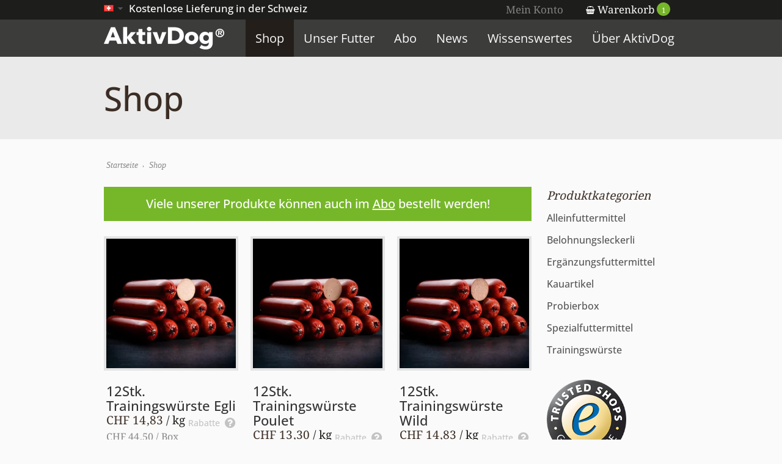

--- FILE ---
content_type: text/html; charset=UTF-8
request_url: https://www.aktivdog.ch/shop/?add-to-cart=40362
body_size: 22652
content:
<!doctype html>
<!--[if lt IE 7]><html class="no-js  lt-ie10 lt-ie9 lt-ie8 lt-ie7" lang="de"><![endif]-->
<!--[if IE 7]><html class="no-js  lt-ie10 lt-ie9 lt-ie8" lang="de"><![endif]-->
<!--[if IE 8]><html class="no-js  lt-ie10 lt-ie9" lang="de"><![endif]-->
<!--[if IE 9]><html class="no-js lt-ie10" lang="de"><![endif]-->
<!--[if gt IE 9]><!--><html class="no-js" lang="de"><!--<![endif]-->


    <head>
				<meta charset="UTF-8">
        <meta name="viewport" content="width=device-width, initial-scale=1">
		<meta name="author" content="https://www.aktivdog.ch">
        <title>
Der AktivDog Shop - Eine Auswahl an AktivDog Premium Hundefutter        </title>
		<link rel="alternate" type="application/rss+xml" title="AktivDog Feed" href="https://www.aktivdog.ch/feed/">

		<script rel="jd-prevent">var THEME_URI = 'https://www.aktivdog.ch/wp-content/themes/aktivdog';</script>
<meta name='robots' content='index, follow, max-image-preview:large, max-snippet:-1, max-video-preview:-1' />

	<!-- This site is optimized with the Yoast SEO plugin v24.7 - https://yoast.com/wordpress/plugins/seo/ -->
	<title>Der AktivDog Shop - Eine Auswahl an AktivDog Premium Hundefutter</title>
	<meta name="description" content="Hier im AktivDog Shop erhalten Sie unser Premium Hundefutter in verschiedenen Sorten. Es wird Ihren Liebling mit Sicherheit begeistern, versprochen!" />
	<link rel="canonical" href="https://www.aktivdog.at/shop/" />
	<link rel="next" href="https://www.aktivdog.at/shop/page/2/" />
	<meta property="og:locale" content="de_DE" />
	<meta property="og:type" content="article" />
	<meta property="og:title" content="Der AktivDog Shop - Eine Auswahl an AktivDog Premium Hundefutter" />
	<meta property="og:description" content="Hier im AktivDog Shop erhalten Sie unser Premium Hundefutter in verschiedenen Sorten. Es wird Ihren Liebling mit Sicherheit begeistern, versprochen!" />
	<meta property="og:url" content="https://www.aktivdog.at/shop/" />
	<meta property="og:site_name" content="AktivDog" />
	<meta property="article:modified_time" content="2025-10-20T14:49:29+00:00" />
	<meta name="twitter:card" content="summary_large_image" />
	<meta name="twitter:label1" content="Geschätzte Lesezeit" />
	<meta name="twitter:data1" content="1 Minute" />
	<script type="application/ld+json" class="yoast-schema-graph">{"@context":"https://schema.org","@graph":[{"@type":"WebPage","@id":"https://www.aktivdog.at/shop/","url":"https://www.aktivdog.at/shop/","name":"Der AktivDog Shop - Eine Auswahl an AktivDog Premium Hundefutter","isPartOf":{"@id":"https://www.aktivdog.ch/#website"},"primaryImageOfPage":{"@id":"https://www.aktivdog.at/shop/#primaryimage"},"image":{"@id":"https://www.aktivdog.at/shop/#primaryimage"},"thumbnailUrl":"https://www.aktivdog.ch/wp-content/uploads/2018/09/00-Probierbox.jpg","datePublished":"2012-09-03T23:47:28+00:00","dateModified":"2025-10-20T14:49:29+00:00","description":"Hier im AktivDog Shop erhalten Sie unser Premium Hundefutter in verschiedenen Sorten. Es wird Ihren Liebling mit Sicherheit begeistern, versprochen!","breadcrumb":{"@id":"https://www.aktivdog.at/shop/#breadcrumb"},"inLanguage":"de","potentialAction":[{"@type":"ReadAction","target":["https://www.aktivdog.at/shop/"]}]},{"@type":"ImageObject","inLanguage":"de","@id":"https://www.aktivdog.at/shop/#primaryimage","url":"https://www.aktivdog.ch/wp-content/uploads/2018/09/00-Probierbox.jpg","contentUrl":"https://www.aktivdog.ch/wp-content/uploads/2018/09/00-Probierbox.jpg","width":1000,"height":1000,"caption":"Die AktivDog Probierbox – ein Querschnitt durch alle Hundefutter Sorten auf www.aktivdog.ch"},{"@type":"BreadcrumbList","@id":"https://www.aktivdog.at/shop/#breadcrumb","itemListElement":[{"@type":"ListItem","position":1,"name":"Startseite","item":"https://www.aktivdog.ch/"},{"@type":"ListItem","position":2,"name":"Shop"}]},{"@type":"WebSite","@id":"https://www.aktivdog.ch/#website","url":"https://www.aktivdog.ch/","name":"AktivDog","description":"Eine weitere WordPress-Seite","potentialAction":[{"@type":"SearchAction","target":{"@type":"EntryPoint","urlTemplate":"https://www.aktivdog.ch/?s={search_term_string}"},"query-input":{"@type":"PropertyValueSpecification","valueRequired":true,"valueName":"search_term_string"}}],"inLanguage":"de"}]}</script>
	<!-- / Yoast SEO plugin. -->


<link rel='stylesheet' id='smart-coupon-css' href='https://www.aktivdog.ch/wp-content/plugins/woocommerce-smart-coupons/assets/css/smart-coupon.css?ver=6.7.4' type='text/css' media='all' />
<link rel='stylesheet' id='custom-css' href='https://www.aktivdog.ch/wp-content/themes/aktivdog/custom/css/custom.css?v=4&#038;ver=6.7.4' type='text/css' media='all' />
<link rel='stylesheet' id='jquery-ui-css' href='https://www.aktivdog.ch/wp-content/themes/aktivdog/custom/css/jquery-ui.css?ver=6.7.4' type='text/css' media='all' />
<link rel='stylesheet' id='gdpr_css-css' href='https://www.aktivdog.ch/wp-content/themes/aktivdog/custom/css/gdpr.css?ver=6.7.4' type='text/css' media='all' />
<link rel='stylesheet' id='backup-custom-style-css' href='https://www.aktivdog.ch/wp-content/themes/aktivdog/custom/css/skin.css?v=2&#038;ver=6.7.4' type='text/css' media='all' />
<link rel='stylesheet' id='wc-blocks-vendors-style-css' href='https://www.aktivdog.ch/wp-content/plugins/woocommerce/packages/woocommerce-blocks/build/wc-blocks-vendors-style.css?ver=7.6.2' type='text/css' media='all' />
<link rel='stylesheet' id='wc-blocks-style-css' href='https://www.aktivdog.ch/wp-content/plugins/woocommerce/packages/woocommerce-blocks/build/wc-blocks-style.css?ver=7.6.2' type='text/css' media='all' />
<link rel='stylesheet' id='rs-plugin-settings-css' href='https://www.aktivdog.ch/wp-content/plugins/revslider/public/assets/css/rs6.css?ver=6.4.11' type='text/css' media='all' />
<style id='rs-plugin-settings-inline-css' type='text/css'>
#rs-demo-id {}
</style>
<style id='woocommerce-inline-inline-css' type='text/css'>
.woocommerce form .form-row .required { visibility: visible; }
</style>
<link rel='stylesheet' id='sp_woocommerce-css' href='https://www.aktivdog.ch/wp-content/themes/aktivdog/woocommerce/style.css' type='text/css' media='screen' />
<link rel='stylesheet' id='tablepress-default-css' href='https://www.aktivdog.ch/wp-content/plugins/tablepress/css/build/default.css?ver=3.1' type='text/css' media='all' />
<link rel='stylesheet' id='jquery-lazyloadxt-spinner-css-css' href='//www.aktivdog.ch/wp-content/plugins/a3-lazy-load/assets/css/jquery.lazyloadxt.spinner.css?ver=6.7.4' type='text/css' media='all' />
<link rel='stylesheet' id='a3a3_lazy_load-css' href='//www.aktivdog.ch/wp-content/uploads/sass/a3_lazy_load.min.css?ver=1718883585' type='text/css' media='all' />
<link rel='stylesheet' id='reset-css' href='https://www.aktivdog.ch/wp-content/themes/aktivdog/css/reset.css' type='text/css' media='all' />
<link rel='stylesheet' id='typography-css' href='https://www.aktivdog.ch/wp-content/themes/aktivdog/css/typography.css' type='text/css' media='all' />
<link rel='stylesheet' id='layout-css' href='https://www.aktivdog.ch/wp-content/themes/aktivdog/css/layout.css' type='text/css' media='all' />
<link rel='stylesheet' id='form-css' href='https://www.aktivdog.ch/wp-content/themes/aktivdog/css/form.css' type='text/css' media='all' />
<link rel='stylesheet' id='widget-css' href='https://www.aktivdog.ch/wp-content/themes/aktivdog/css/widget.css' type='text/css' media='all' />
<link rel='stylesheet' id='main-css' href='https://www.aktivdog.ch/wp-content/themes/aktivdog/css/main.css' type='text/css' media='all' />
<link rel='stylesheet' id='media_queries-css' href='https://www.aktivdog.ch/wp-content/themes/aktivdog/css/media_queries.css' type='text/css' media='all' />
<link rel='stylesheet' id='prettyphoto-css' href='https://www.aktivdog.ch/wp-content/plugins/js_composer/assets/lib/prettyphoto/css/prettyPhoto.min.css?ver=6.8.0' type='text/css' media='all' />
<link rel='stylesheet' id='ox-custom-style-css' href='https://www.aktivdog.ch/wp-content/themes/aktivdog/css/skin.css?ver=6.7.4' type='text/css' media='all' />
<script type="text/javascript" src="https://www.aktivdog.ch/wp-includes/js/jquery/jquery.min.js?ver=3.7.1" id="jquery-core-js"></script>
<script type="text/javascript" src="https://www.aktivdog.ch/wp-includes/js/jquery/jquery-migrate.min.js?ver=3.4.1" id="jquery-migrate-js"></script>
<script type="text/javascript" src="https://www.aktivdog.ch/wp-content/themes/aktivdog/js/mailchimp-widget-min.js" id="widget_mailchimp-js"></script>
<script type="text/javascript" src="https://www.aktivdog.ch/wp-content/themes/aktivdog/custom/js/jquery-matchheight.js?ver=1" id="jquery-matchheight-js"></script>
<script type="text/javascript" src="https://www.aktivdog.ch/wp-content/themes/aktivdog/custom/js/jquery-validate.js?ver=1" id="jquery-validate-js"></script>
<script type="text/javascript" src="https://www.aktivdog.ch/wp-content/themes/aktivdog/custom/js/functions.js?v=2025&amp;ver=1" id="custom-functions-js"></script>
<script type="text/javascript" src="https://www.aktivdog.ch/wp-content/themes/aktivdog/custom/js/jquery-ui.js?ver=6.7.4" id="jquery-ui-js"></script>
<script type="text/javascript" src="https://www.aktivdog.ch/wp-content/themes/aktivdog/custom/js/jquery.weekpicker.js?ver=6.7.4" id="jquery-weekpicker-js"></script>
<script type="text/javascript" src="https://www.aktivdog.ch/wp-content/themes/aktivdog/custom/js/jquery.accspinner.js?ver=6.7.4" id="jquery-accspinner-js"></script>
<script type="text/javascript" src="https://www.aktivdog.ch/wp-content/plugins/revslider/public/assets/js/rbtools.min.js?ver=6.4.8" id="tp-tools-js"></script>
<script type="text/javascript" src="https://www.aktivdog.ch/wp-content/plugins/revslider/public/assets/js/rs6.min.js?ver=6.4.11" id="revmin-js"></script>
<script type="text/javascript" src="https://www.aktivdog.ch/wp-content/plugins/woocommerce/assets/js/jquery-blockui/jquery.blockUI.min.js?ver=2.7.0-wc.6.6.1" id="jquery-blockui-js"></script>
<script type="text/javascript" id="wc-add-to-cart-js-extra">
/* <![CDATA[ */
var wc_add_to_cart_params = {"ajax_url":"\/wp-admin\/admin-ajax.php","wc_ajax_url":"\/?wc-ajax=%%endpoint%%","i18n_view_cart":"Warenkorb anzeigen","cart_url":"https:\/\/www.aktivdog.ch\/shop\/warenkorb\/","is_cart":"","cart_redirect_after_add":"no"};
/* ]]> */
</script>
<script type="text/javascript" src="https://www.aktivdog.ch/wp-content/plugins/woocommerce/assets/js/frontend/add-to-cart.min.js?ver=6.6.1" id="wc-add-to-cart-js"></script>
<script type="text/javascript" src="https://www.aktivdog.ch/wp-content/plugins/js_composer/assets/js/vendors/woocommerce-add-to-cart.js?ver=6.8.0" id="vc_woocommerce-add-to-cart-js-js"></script>
<script type="text/javascript" src="https://www.aktivdog.ch/wp-content/themes/aktivdog/js/modernizr.min.js" id="modernizer-js"></script>
<link rel="https://api.w.org/" href="https://www.aktivdog.ch/wp-json/" /><meta name="facebook-domain-verification" content="8aulobjp7gzi9nmnufy8wkdsmgmfhs" />        <style>
            @font-face {
                font-family: "Open Sans";
                src: url('/wp-content/themes/aktivdog/custom/fonts/OpenSans/OpenSans-Regular.ttf') format("truetype");
                font-display: auto;
                font-style: normal;
                font-weight: 100;
                font-stretch: normal;
            }

            @font-face {
                font-family: "Open Sans";
                src: url('/wp-content/themes/aktivdog/custom/fonts/OpenSans/OpenSans-Medium.ttf') format("truetype");
                font-display: auto;
                font-style: normal;
                font-weight: 300;
                font-stretch: normal;
            }

            @font-face {
                font-family: "Open Sans";
                src: url('/wp-content/themes/aktivdog/custom/fonts/OpenSans/OpenSans-Bold.ttf') format("truetype");
                font-display: auto;
                font-style: normal;
                font-weight: 700;
                font-stretch: normal;
            }

            @font-face {
                font-family: "museo-sans";
                src: url('/wp-content/themes/aktivdog/custom/fonts/OpenSans/OpenSans-Regular.ttf') format("truetype");
                font-display: auto;
                font-style: normal;
                font-weight: 100;
                font-stretch: normal;
            }

            @font-face {
                font-family: "museo-sans";
                src: url('/wp-content/themes/aktivdog/custom/fonts/OpenSans/OpenSans-Medium.ttf') format("truetype");
                font-display: auto;
                font-style: normal;
                font-weight: 300;
                font-stretch: normal;
            }

            @font-face {
                font-family: "museo-sans";
                src: url('/wp-content/themes/aktivdog/custom/fonts/OpenSans/OpenSans-Bold.ttf') format("truetype");
                font-display: auto;
                font-style: normal;
                font-weight: 700;
                font-stretch: normal;
            }

            @font-face {
                font-family: "tinos";
                src: url('/wp-content/themes/aktivdog/custom/fonts/Noto_Serif_Khojki/NotoSerifKhojki-Regular.ttf') format("truetype");
                font-display: auto;
                font-style: normal;
                font-weight: 400;
                font-stretch: normal;
            }

            .tk-museo-sans {
                font-family: "museo-sans", sans-serif;
            }

            .tk-tinos {
                font-family: "tinos", serif;
            }
        </style>
        		<link rel="shortcut icon" href="https://www.aktivdog.ch/wp-content/uploads/2016/03/favicon.ico" />
			<noscript><style>.woocommerce-product-gallery{ opacity: 1 !important; }</style></noscript>
	<meta name="generator" content="Powered by WPBakery Page Builder - drag and drop page builder for WordPress."/>
<meta name="generator" content="Powered by Slider Revolution 6.4.11 - responsive, Mobile-Friendly Slider Plugin for WordPress with comfortable drag and drop interface." />
<script type="text/javascript">function setREVStartSize(e){
			//window.requestAnimationFrame(function() {				 
				window.RSIW = window.RSIW===undefined ? window.innerWidth : window.RSIW;	
				window.RSIH = window.RSIH===undefined ? window.innerHeight : window.RSIH;	
				try {								
					var pw = document.getElementById(e.c).parentNode.offsetWidth,
						newh;
					pw = pw===0 || isNaN(pw) ? window.RSIW : pw;
					e.tabw = e.tabw===undefined ? 0 : parseInt(e.tabw);
					e.thumbw = e.thumbw===undefined ? 0 : parseInt(e.thumbw);
					e.tabh = e.tabh===undefined ? 0 : parseInt(e.tabh);
					e.thumbh = e.thumbh===undefined ? 0 : parseInt(e.thumbh);
					e.tabhide = e.tabhide===undefined ? 0 : parseInt(e.tabhide);
					e.thumbhide = e.thumbhide===undefined ? 0 : parseInt(e.thumbhide);
					e.mh = e.mh===undefined || e.mh=="" || e.mh==="auto" ? 0 : parseInt(e.mh,0);		
					if(e.layout==="fullscreen" || e.l==="fullscreen") 						
						newh = Math.max(e.mh,window.RSIH);					
					else{					
						e.gw = Array.isArray(e.gw) ? e.gw : [e.gw];
						for (var i in e.rl) if (e.gw[i]===undefined || e.gw[i]===0) e.gw[i] = e.gw[i-1];					
						e.gh = e.el===undefined || e.el==="" || (Array.isArray(e.el) && e.el.length==0)? e.gh : e.el;
						e.gh = Array.isArray(e.gh) ? e.gh : [e.gh];
						for (var i in e.rl) if (e.gh[i]===undefined || e.gh[i]===0) e.gh[i] = e.gh[i-1];
											
						var nl = new Array(e.rl.length),
							ix = 0,						
							sl;					
						e.tabw = e.tabhide>=pw ? 0 : e.tabw;
						e.thumbw = e.thumbhide>=pw ? 0 : e.thumbw;
						e.tabh = e.tabhide>=pw ? 0 : e.tabh;
						e.thumbh = e.thumbhide>=pw ? 0 : e.thumbh;					
						for (var i in e.rl) nl[i] = e.rl[i]<window.RSIW ? 0 : e.rl[i];
						sl = nl[0];									
						for (var i in nl) if (sl>nl[i] && nl[i]>0) { sl = nl[i]; ix=i;}															
						var m = pw>(e.gw[ix]+e.tabw+e.thumbw) ? 1 : (pw-(e.tabw+e.thumbw)) / (e.gw[ix]);					
						newh =  (e.gh[ix] * m) + (e.tabh + e.thumbh);
					}				
					if(window.rs_init_css===undefined) window.rs_init_css = document.head.appendChild(document.createElement("style"));					
					document.getElementById(e.c).height = newh+"px";
					window.rs_init_css.innerHTML += "#"+e.c+"_wrapper { height: "+newh+"px }";				
				} catch(e){
					console.log("Failure at Presize of Slider:" + e)
				}					   
			//});
		  };</script>
<noscript><style> .wpb_animate_when_almost_visible { opacity: 1; }</style></noscript>		<link rel="stylesheet" href="https://www.aktivdog.ch/wp-content/themes/aktivdog/style.css" media="screen">


            <style  type="text/css" media="screen">
				ul.products li.product.sp_product {width:329px}

                @media only screen and (min-width: 783px) and (max-width: 976px) {
					ul.products li.product.sp_product {width:262px}
                }
                @media only screen and (min-width: 510px) and (max-width: 782px) {
					ul.products li.product.sp_product {width:168px}
                }
                @media only screen and (max-width: 509px) {
					ul.products li.product.sp_product {width:102px}
                }


                --awb-margin-top-large: 0px;
                --awb-margin-bottom-large: 0px;
            </style>




    </head>






	<body class="archive post-type-archive post-type-archive-product frontend layout_none_sidebar  theme-aktivdog woocommerce-shop woocommerce woocommerce-page woocommerce-no-js wpb-js-composer js-comp-ver-6.8.0 vc_responsive">
        <!--[if lt IE 8]><p class=chromeframe>Your browser is <em>ancient!</em> <a href="http://browsehappy.com/">Upgrade to a different browser</a> or <a href="http://www.google.com/chromeframe/?redirect=true">install Google Chrome Frame</a> to experience this site.</p><![endif]-->


		<div class="header-fixed">

		            <div class="topline">
                <div class="row clearfix">
					<div class="topline-content grid_6">

						
						<ul class="country-select">

							
									<li>
										<a href="https://www.aktivdog.ch">
											<span class="country-flag switzerland"></span>
										</a>
										<ul>

											<li>
												<a href="https://www.aktivdog.de/?switchCountry=user">
													<span class="country-flag germany"></span> Deutschland
												</a>
											</li>

											<li>
												<a href="https://www.aktivdog.at/?switchCountry=user">
													<span class="country-flag austria"></span> Österreich
												</a>
											</li>

										</ul>
									</li>
									<li>Kostenlose Lieferung in der Schweiz</li>

								 
						</ul>

						<div class="visible-xs">

							<p>
										<span class="country-flag switzerland"></span>

										 Gratis Lieferung &nbsp;| <a href="tel:0041813307851">+41 (0)81 330 78 51</a></p>
						</div>

                    </div>
						                        <div class="topline-login grid_6">
									<a href="https://www.aktivdog.ch/shop/mein-konto/" title="Mein Konto">Mein Konto</a>
										
								
								<div class="topline_cart">
									<a href="https://www.aktivdog.ch/shop/warenkorb/" class="title_topline_cart"><span class="fa fa-shopping-basket"></span> Warenkorb<span class="amount"></span></a>
									<div class="topline_shopping_cart widget_shopping_cart"><div class="widget_shopping_cart_content">

<ul class="cart_list product_list_widget ">

	
							<li class="mini_cart_item">
						<a href="https://www.aktivdog.ch/shop/warenkorb/?remove_item=727768427b81aaf572184af5248606e3&#038;_wpnonce=977c86a44d" class="remove" title="Dieses Produkt entfernen" data-product_id="40362" data-product_sku="07"><i class="fa fa-trash"></i></a>													<a href="https://www.aktivdog.ch/shop/aktivdog-lachs-mit-pastinaken/">
								<img width="300" height="300" src="//www.aktivdog.ch/wp-content/uploads/2025/12/lachs-januar-10pro-300x300.webp" class="attachment-woocommerce_thumbnail size-woocommerce_thumbnail" alt="" decoding="async" fetchpriority="high" srcset="//www.aktivdog.ch/wp-content/uploads/2025/12/lachs-januar-10pro-300x300.webp 300w, //www.aktivdog.ch/wp-content/uploads/2025/12/lachs-januar-10pro-500x500.webp 500w, //www.aktivdog.ch/wp-content/uploads/2025/12/lachs-januar-10pro-100x100.webp 100w, //www.aktivdog.ch/wp-content/uploads/2025/12/lachs-januar-10pro.webp 1000w" sizes="(max-width: 300px) 100vw, 300px" />1 x AktivDog Lachs mit Pastinaken&nbsp;							</a>
												
						
					</li>
					
	
</ul><!-- end product list -->


	
	<p class="buttons">
		<a href="https://www.aktivdog.ch/shop/warenkorb/" class="button wc-forward">Warenkorb anzeigen</a>
		<!--<a href="https://www.aktivdog.ch/shop/kasse/" class="button checkout wc-forward">Kasse</a>-->
	</p>


</div></div>
								</div>
							                        </div>
						

                </div>
            </div>


        <header class="header">
            <div class="row clearfix">
                <!-- <div class="grid_12"> -->
                <div class="logo grid_3">
											<a href="https://www.aktivdog.ch/"><img src="https://www.aktivdog.ch/wp-content/uploads/2016/03/logo-aktivdog.png" alt="AktivDog" data-retina="https://www.aktivdog.ch/wp-content/uploads/2016/03/logo-aktivdog.png" ><span class="hidden">AktivDog</span></a>
							
					<h2 class="print">
						<img src="/wp-content/uploads/2016/03/logo-aktivdog-black.png"/>
					</h2>
                </div>
						<nav class="main_menu grid_9"><ul id="menu-main" class="sf-menu"><li id="menu-item-1391" class="menu-item menu-item-type-post_type menu-item-object-page menu-item-has-children current-menu-item current_page_item dropdown menu-item-1391"><a href="https://www.aktivdog.ch/shop/" aria-current="page">Shop</a>
<ul class="sub-menu">
	<li id="menu-item-18423" class="menu-item menu-item-type-custom menu-item-object-custom menu-item-18423"><a href="/produkt-kategorie/alleinfuttermittel/">Alleinfuttermittel</a></li>
	<li id="menu-item-72378" class="menu-item menu-item-type-taxonomy menu-item-object-product_cat menu-item-72378"><a href="https://www.aktivdog.ch/produkt-kategorie/spezialfuttermittel/">Spezialfuttermittel</a></li>
	<li id="menu-item-18424" class="menu-item menu-item-type-custom menu-item-object-custom menu-item-18424"><a href="/produkt-kategorie/ergaenzungsfuttermittel/">Ergänzungsfuttermittel</a></li>
	<li id="menu-item-23744" class="menu-item menu-item-type-custom menu-item-object-custom menu-item-23744"><a href="/produkt-kategorie/belohnungsleckerli/">Belohnungsleckerli</a></li>
	<li id="menu-item-113964" class="menu-item menu-item-type-custom menu-item-object-custom menu-item-113964"><a href="/produkt-kategorie/trainingswuerste/">Trainingswürste</a></li>
	<li id="menu-item-119897" class="menu-item menu-item-type-taxonomy menu-item-object-product_cat menu-item-119897"><a href="https://www.aktivdog.ch/produkt-kategorie/kauartikel/">Kauartikel</a></li>
	<li id="menu-item-18426" class="menu-item menu-item-type-custom menu-item-object-custom menu-item-18426"><a href="/produkt-kategorie/probierbox/">Probierboxen</a></li>
</ul>
</li>
<li id="menu-item-57192" class="menu-item menu-item-type-custom menu-item-object-custom menu-item-has-children dropdown menu-item-57192"><a href="#">Unser Futter</a>
<ul class="sub-menu">
	<li id="menu-item-57207" class="menu-item menu-item-type-post_type menu-item-object-page menu-item-57207"><a href="https://www.aktivdog.ch/gesamtuebersicht/">Gesamtübersicht</a></li>
	<li id="menu-item-2861" class="menu-item menu-item-type-post_type menu-item-object-page menu-item-2861"><a href="https://www.aktivdog.ch/zusammensetzung-hundefutter/">Zusammensetzung des Futters</a></li>
	<li id="menu-item-1705" class="menu-item menu-item-type-post_type menu-item-object-page menu-item-1705"><a href="https://www.aktivdog.ch/futtermengenrechner/">Futtermengenrechner</a></li>
	<li id="menu-item-60941" class="menu-item menu-item-type-post_type menu-item-object-page menu-item-60941"><a href="https://www.aktivdog.ch/premix/">Premix</a></li>
</ul>
</li>
<li id="menu-item-1765" class="menu-item menu-item-type-post_type menu-item-object-page menu-item-1765"><a href="https://www.aktivdog.ch/abo/">Abo</a></li>
<li id="menu-item-3157" class="menu-item menu-item-type-post_type menu-item-object-page menu-item-3157"><a href="https://www.aktivdog.ch/news/">News</a></li>
<li id="menu-item-2859" class="menu-item menu-item-type-custom menu-item-object-custom menu-item-has-children dropdown menu-item-2859"><a href="#">Wissenswertes</a>
<ul class="sub-menu">
	<li id="menu-item-5829" class="menu-item menu-item-type-post_type menu-item-object-page menu-item-5829"><a href="https://www.aktivdog.ch/zuechterangebot/">Züchterangebot</a></li>
	<li id="menu-item-2265" class="menu-item menu-item-type-post_type menu-item-object-page menu-item-2265"><a href="https://www.aktivdog.ch/ihre-vorteile/">Ihre Vorteile</a></li>
	<li id="menu-item-1827" class="menu-item menu-item-type-post_type menu-item-object-page menu-item-1827"><a href="https://www.aktivdog.ch/fragen-antworten/">Fragen &amp; Antworten</a></li>
</ul>
</li>
<li id="menu-item-1822" class="menu-item menu-item-type-post_type menu-item-object-page menu-item-has-children dropdown menu-item-1822"><a href="https://www.aktivdog.ch/ueber-aktivdog/">Über AktivDog</a>
<ul class="sub-menu">
	<li id="menu-item-1826" class="menu-item menu-item-type-post_type menu-item-object-page menu-item-1826"><a href="https://www.aktivdog.ch/ueber-aktivdog/philosophie/">Philosophie</a></li>
	<li id="menu-item-1825" class="menu-item menu-item-type-post_type menu-item-object-page menu-item-1825"><a href="https://www.aktivdog.ch/ueber-aktivdog/team/">Team</a></li>
	<li id="menu-item-1824" class="menu-item menu-item-type-post_type menu-item-object-page menu-item-1824"><a href="https://www.aktivdog.ch/ueber-aktivdog/betrieb/">Betrieb</a></li>
	<li id="menu-item-2183" class="menu-item menu-item-type-post_type menu-item-object-page menu-item-2183"><a href="https://www.aktivdog.ch/ueber-aktivdog/recycling/">Recycling</a></li>
	<li id="menu-item-1823" class="menu-item menu-item-type-post_type menu-item-object-page menu-item-1823"><a href="https://www.aktivdog.ch/ueber-aktivdog/lieferanten/">Lieferanten</a></li>
	<li id="menu-item-26096" class="menu-item menu-item-type-post_type menu-item-object-page menu-item-26096"><a href="https://www.aktivdog.ch/ueber-aktivdog/partner/">Partner</a></li>
	<li id="menu-item-1637" class="menu-item menu-item-type-post_type menu-item-object-page menu-item-1637"><a href="https://www.aktivdog.ch/kontakt/">Kontakt</a></li>
</ul>
</li>
</ul></nav><div class='grid_8 styled_mobile_nav'><nav class="main_menu_mobile"><div id="menu-icon"><div><i></i><i></i><i></i></div>Menü</div><ul id="menu-main-1" class="mobile-menu"><li class="menu-item menu-item-type-post_type menu-item-object-page menu-item-has-children current-menu-item current_page_item dropdown menu-item-1391"><a href="https://www.aktivdog.ch/shop/" aria-current="page">Shop</a>
<ul class="sub-menu">
	<li class="menu-item menu-item-type-custom menu-item-object-custom menu-item-18423"><a href="/produkt-kategorie/alleinfuttermittel/">Alleinfuttermittel</a></li>
	<li class="menu-item menu-item-type-taxonomy menu-item-object-product_cat menu-item-72378"><a href="https://www.aktivdog.ch/produkt-kategorie/spezialfuttermittel/">Spezialfuttermittel</a></li>
	<li class="menu-item menu-item-type-custom menu-item-object-custom menu-item-18424"><a href="/produkt-kategorie/ergaenzungsfuttermittel/">Ergänzungsfuttermittel</a></li>
	<li class="menu-item menu-item-type-custom menu-item-object-custom menu-item-23744"><a href="/produkt-kategorie/belohnungsleckerli/">Belohnungsleckerli</a></li>
	<li class="menu-item menu-item-type-custom menu-item-object-custom menu-item-113964"><a href="/produkt-kategorie/trainingswuerste/">Trainingswürste</a></li>
	<li class="menu-item menu-item-type-taxonomy menu-item-object-product_cat menu-item-119897"><a href="https://www.aktivdog.ch/produkt-kategorie/kauartikel/">Kauartikel</a></li>
	<li class="menu-item menu-item-type-custom menu-item-object-custom menu-item-18426"><a href="/produkt-kategorie/probierbox/">Probierboxen</a></li>
</ul>
</li>
<li class="menu-item menu-item-type-custom menu-item-object-custom menu-item-has-children dropdown menu-item-57192"><a href="#">Unser Futter</a>
<ul class="sub-menu">
	<li class="menu-item menu-item-type-post_type menu-item-object-page menu-item-57207"><a href="https://www.aktivdog.ch/gesamtuebersicht/">Gesamtübersicht</a></li>
	<li class="menu-item menu-item-type-post_type menu-item-object-page menu-item-2861"><a href="https://www.aktivdog.ch/zusammensetzung-hundefutter/">Zusammensetzung des Futters</a></li>
	<li class="menu-item menu-item-type-post_type menu-item-object-page menu-item-1705"><a href="https://www.aktivdog.ch/futtermengenrechner/">Futtermengenrechner</a></li>
	<li class="menu-item menu-item-type-post_type menu-item-object-page menu-item-60941"><a href="https://www.aktivdog.ch/premix/">Premix</a></li>
</ul>
</li>
<li class="menu-item menu-item-type-post_type menu-item-object-page menu-item-1765"><a href="https://www.aktivdog.ch/abo/">Abo</a></li>
<li class="menu-item menu-item-type-post_type menu-item-object-page menu-item-3157"><a href="https://www.aktivdog.ch/news/">News</a></li>
<li class="menu-item menu-item-type-custom menu-item-object-custom menu-item-has-children dropdown menu-item-2859"><a href="#">Wissenswertes</a>
<ul class="sub-menu">
	<li class="menu-item menu-item-type-post_type menu-item-object-page menu-item-5829"><a href="https://www.aktivdog.ch/zuechterangebot/">Züchterangebot</a></li>
	<li class="menu-item menu-item-type-post_type menu-item-object-page menu-item-2265"><a href="https://www.aktivdog.ch/ihre-vorteile/">Ihre Vorteile</a></li>
	<li class="menu-item menu-item-type-post_type menu-item-object-page menu-item-1827"><a href="https://www.aktivdog.ch/fragen-antworten/">Fragen &amp; Antworten</a></li>
</ul>
</li>
<li class="menu-item menu-item-type-post_type menu-item-object-page menu-item-has-children dropdown menu-item-1822"><a href="https://www.aktivdog.ch/ueber-aktivdog/">Über AktivDog</a>
<ul class="sub-menu">
	<li class="menu-item menu-item-type-post_type menu-item-object-page menu-item-1826"><a href="https://www.aktivdog.ch/ueber-aktivdog/philosophie/">Philosophie</a></li>
	<li class="menu-item menu-item-type-post_type menu-item-object-page menu-item-1825"><a href="https://www.aktivdog.ch/ueber-aktivdog/team/">Team</a></li>
	<li class="menu-item menu-item-type-post_type menu-item-object-page menu-item-1824"><a href="https://www.aktivdog.ch/ueber-aktivdog/betrieb/">Betrieb</a></li>
	<li class="menu-item menu-item-type-post_type menu-item-object-page menu-item-2183"><a href="https://www.aktivdog.ch/ueber-aktivdog/recycling/">Recycling</a></li>
	<li class="menu-item menu-item-type-post_type menu-item-object-page menu-item-1823"><a href="https://www.aktivdog.ch/ueber-aktivdog/lieferanten/">Lieferanten</a></li>
	<li class="menu-item menu-item-type-post_type menu-item-object-page menu-item-26096"><a href="https://www.aktivdog.ch/ueber-aktivdog/partner/">Partner</a></li>
	<li class="menu-item menu-item-type-post_type menu-item-object-page menu-item-1637"><a href="https://www.aktivdog.ch/kontakt/">Kontakt</a></li>
</ul>
</li>
</ul></nav>                <!--</div>-->
            </div><div class="clear"></div>
        </header>

		</div>

        <section id="color_header" class="clearfix">


	    <div id="pagetitle" class="row">
		<div class="grid_12">
			<h1>Shop</h1>
                    </div>

			        <div class="clear"></div>
    </div>




        </section>
			
				<div id="breadcrumbs" class="clearfix"><div class="row"><div class="grid_12"><span><span><a href="https://www.aktivdog.ch/">Startseite</a></span> › <span class="breadcrumb_last" aria-current="page">Shop</span></span></div></div></div>
					        <div role="main" id="main">

<div id="contentarea" class="row">
	<div class="grid_9">
		<div id="content" role="main" class="aktivdog"><nav class="woocommerce-breadcrumb"><a href="https://www.aktivdog.ch">Startseite</a>&nbsp;&#47;&nbsp;Shop</nav>



		<div class="page-description"><div class="vc_row wpb_row vc_row-fluid"><div class="wpb_column vc_column_container vc_col-sm-12"><div class="vc_column-inner"><div class="wpb_wrapper"><div class="woocommerce columns-4 ">
<div class="acc_message">
    Viele unserer Produkte können auch im  <a href="/abo/"><font color="FFFFFF"><u>Abo</u></font></a>  bestellt werden!</div>

<!-- Probeprodukt -->

<ul class="products">


<li class="sp_product post-118743 product type-product status-publish has-post-thumbnail product_cat-trainingswuerste  instock taxable shipping-taxable purchasable product-type-simple">

    <div>
        
        <a href="https://www.aktivdog.ch/shop/12stk-trainingswuerste-egli/">

            
            <span class="thumb_holder" ><img src="https://www.aktivdog.ch/wp-content/uploads/2024/08/69-AktivDog-12er-Wurst-Egli1-300x300.jpg" class="attachment-sp_shop_catalog size-sp_shop_catalog " alt="AktivDog Trainingswürste für Hunde in der Sorte Egli. Schnittfest und Lecker!" decoding="async" srcset="https://www.aktivdog.ch/wp-content/uploads/2024/08/69-AktivDog-12er-Wurst-Egli1-300x300.jpg 300w, https://www.aktivdog.ch/wp-content/uploads/2024/08/69-AktivDog-12er-Wurst-Egli1-500x500.jpg 500w, https://www.aktivdog.ch/wp-content/uploads/2024/08/69-AktivDog-12er-Wurst-Egli1-100x100.jpg 100w, https://www.aktivdog.ch/wp-content/uploads/2024/08/69-AktivDog-12er-Wurst-Egli1-97x97.jpg 97w, https://www.aktivdog.ch/wp-content/uploads/2024/08/69-AktivDog-12er-Wurst-Egli1.jpg 1000w" sizes="(max-width: 300px) 100vw, 300px" /></span>
                    </a>


        <div class="clearfix">

            <!--
        <div class="alignright">
			        </div>
        -->

            <div class="extra_wrap">

                <h3><a href="https://www.aktivdog.ch/shop/12stk-trainingswuerste-egli/">12Stk. Trainingswürste Egli</a></h3>

                <div id="rating_69"></div>

                
                    
                
                <div class="price-holder">

                                            <a href="#rabatt-info-full" class="tooltip" data-content="#rabatt-info" title=""><span
                                    class="hidden-xs">Rabatte</span> <i class="fa fa-question-circle "></i></a>
                    
                                                                    <p class="price-weight"><span class="woocommerce-Price-amount amount"><bdi><span class="woocommerce-Price-currencySymbol">&#67;&#72;&#70;</span>&nbsp;14,83</bdi></span>                            / kg</p>
                        <span class="price"><span class="woocommerce-Price-amount amount"><bdi><span class="woocommerce-Price-currencySymbol">&#67;&#72;&#70;</span>&nbsp;44,50</bdi></span> / Box</span>
                                        

                </div>

                <div class="quantity-box">

                                            <div>
                            <input type="text" step="1" min="1" max="" name="quantity"
                                   data-producttype="Standard" readonly
                                   value="1" title="Menge" class="input-text qty text jquery-spinner" size="10"
                                   data-value="3"/>
                        </div>

                        <div>
                            <a rel="nofollow"
                               href="https://www.aktivdog.ch/shop/?add-to-cart=118743"
                               data-quantity="1" data-product_id="118743"
                               data-product_sku="69"
                               class="button product_type_simple add_to_cart_button ajax_add_to_cart">In den
                                Warenkorb</a>
                            <!--<button type="submit" class="single_add_to_cart_button button alt">+ Warenkorb</button>-->
                        </div>
                                        <!--<span class="weight-sum"> = <span class="weight" data-value="3">3</span> kg</span>-->

                </div>

            </div>
        </div>


                <script src="//widgets.trustedshops.com/reviews/tsSticker/tsProductStickerSummary.js"></script>
        
        <script type="text/javascript">
        //    window.addEventListener('accConsentShowItem', function(event) {
                var _mytsid = '';

                var hostname = window.location.hostname;
                switch (hostname) {
                    case 'dev.aktivdog.at':
                    case 'www.aktivdog.at':
                        var _mytsid = 'X871E6286589680E8A7C0200E47347265';
                        break;
                    case 'www.aktivdog.ch':
                        var _mytsid = 'XE23F7DFDDF98DDB4B96ACF247CF71944';
                        break;
                    case 'www.aktivdog.de':
                        var _mytsid = 'XACA93A41DAA9D9EAE81D0009B6A6AD2F';
                        break;
                }

                var summaryBadge = new productStickerSummary();
                summaryBadge.showSummary(
                    {
                        'tsId': _mytsid,
                        'sku': ['69'],
                        'element': '#rating_69',
                        'starColor': '#FFDC0F',
                        'starSize': '14px',
                        'fontSize': '12px',
                        'showRating': 'true',
                        'scrollToReviews': 'false',
                        'enablePlaceholder': 'false',
                    }
                );
         //   });
        </script>
    </div>
</li>

<li class="sp_product post-71418 product type-product status-publish has-post-thumbnail product_cat-trainingswuerste last instock taxable shipping-taxable purchasable product-type-simple">

    <div>
        
        <a href="https://www.aktivdog.ch/shop/12stk-trainingswuerste-poulet/">

            
            <span class="thumb_holder" ><img src="https://www.aktivdog.ch/wp-content/uploads/2024/08/24-AktivDog-12er-Wurst-Poulet1-300x300.jpg" class="attachment-sp_shop_catalog size-sp_shop_catalog " alt="AktivDog Trainingswürste für Hunde in der Sorte Geflügel bzw. Poulet. Schnittfest und Lecker!" decoding="async" srcset="https://www.aktivdog.ch/wp-content/uploads/2024/08/24-AktivDog-12er-Wurst-Poulet1-300x300.jpg 300w, https://www.aktivdog.ch/wp-content/uploads/2024/08/24-AktivDog-12er-Wurst-Poulet1-500x500.jpg 500w, https://www.aktivdog.ch/wp-content/uploads/2024/08/24-AktivDog-12er-Wurst-Poulet1-100x100.jpg 100w, https://www.aktivdog.ch/wp-content/uploads/2024/08/24-AktivDog-12er-Wurst-Poulet1.jpg 1000w" sizes="(max-width: 300px) 100vw, 300px" /></span>
                    </a>


        <div class="clearfix">

            <!--
        <div class="alignright">
			        </div>
        -->

            <div class="extra_wrap">

                <h3><a href="https://www.aktivdog.ch/shop/12stk-trainingswuerste-poulet/">12Stk. Trainingswürste Poulet</a></h3>

                <div id="rating_66"></div>

                
                    
                
                <div class="price-holder">

                                            <a href="#rabatt-info-full" class="tooltip" data-content="#rabatt-info" title=""><span
                                    class="hidden-xs">Rabatte</span> <i class="fa fa-question-circle "></i></a>
                    
                                                                    <p class="price-weight"><span class="woocommerce-Price-amount amount"><bdi><span class="woocommerce-Price-currencySymbol">&#67;&#72;&#70;</span>&nbsp;13,30</bdi></span>                            / kg</p>
                        <span class="price"><span class="woocommerce-Price-amount amount"><bdi><span class="woocommerce-Price-currencySymbol">&#67;&#72;&#70;</span>&nbsp;39,90</bdi></span> / Box</span>
                                        

                </div>

                <div class="quantity-box">

                                            <div>
                            <input type="text" step="1" min="1" max="" name="quantity"
                                   data-producttype="Standard" readonly
                                   value="1" title="Menge" class="input-text qty text jquery-spinner" size="10"
                                   data-value="3"/>
                        </div>

                        <div>
                            <a rel="nofollow"
                               href="https://www.aktivdog.ch/shop/?add-to-cart=71418"
                               data-quantity="1" data-product_id="71418"
                               data-product_sku="66"
                               class="button product_type_simple add_to_cart_button ajax_add_to_cart">In den
                                Warenkorb</a>
                            <!--<button type="submit" class="single_add_to_cart_button button alt">+ Warenkorb</button>-->
                        </div>
                                        <!--<span class="weight-sum"> = <span class="weight" data-value="3">3</span> kg</span>-->

                </div>

            </div>
        </div>


                <script src="//widgets.trustedshops.com/reviews/tsSticker/tsProductStickerSummary.js"></script>
        
        <script type="text/javascript">
        //    window.addEventListener('accConsentShowItem', function(event) {
                var _mytsid = '';

                var hostname = window.location.hostname;
                switch (hostname) {
                    case 'dev.aktivdog.at':
                    case 'www.aktivdog.at':
                        var _mytsid = 'X871E6286589680E8A7C0200E47347265';
                        break;
                    case 'www.aktivdog.ch':
                        var _mytsid = 'XE23F7DFDDF98DDB4B96ACF247CF71944';
                        break;
                    case 'www.aktivdog.de':
                        var _mytsid = 'XACA93A41DAA9D9EAE81D0009B6A6AD2F';
                        break;
                }

                var summaryBadge = new productStickerSummary();
                summaryBadge.showSummary(
                    {
                        'tsId': _mytsid,
                        'sku': ['66'],
                        'element': '#rating_66',
                        'starColor': '#FFDC0F',
                        'starSize': '14px',
                        'fontSize': '12px',
                        'showRating': 'true',
                        'scrollToReviews': 'false',
                        'enablePlaceholder': 'false',
                    }
                );
         //   });
        </script>
    </div>
</li>

<li class="sp_product post-71417 product type-product status-publish has-post-thumbnail product_cat-trainingswuerste  instock taxable shipping-taxable purchasable product-type-simple">

    <div>
        
        <a href="https://www.aktivdog.ch/shop/12stk-trainingswuerste-wild/">

            
            <span class="thumb_holder" ><img src="https://www.aktivdog.ch/wp-content/uploads/2022/11/23-AktivDog-12er-Wurst-Wild1-300x300.jpg" class="attachment-sp_shop_catalog size-sp_shop_catalog " alt="AktivDog Trainingswürste für Hunde in der Sorte Wild. Schnittfest und Lecker!" decoding="async" srcset="https://www.aktivdog.ch/wp-content/uploads/2022/11/23-AktivDog-12er-Wurst-Wild1-300x300.jpg 300w, https://www.aktivdog.ch/wp-content/uploads/2022/11/23-AktivDog-12er-Wurst-Wild1-100x100.jpg 100w, https://www.aktivdog.ch/wp-content/uploads/2022/11/23-AktivDog-12er-Wurst-Wild1-500x500.jpg 500w, https://www.aktivdog.ch/wp-content/uploads/2022/11/23-AktivDog-12er-Wurst-Wild1-97x97.jpg 97w, https://www.aktivdog.ch/wp-content/uploads/2022/11/23-AktivDog-12er-Wurst-Wild1.jpg 1000w" sizes="(max-width: 300px) 100vw, 300px" /></span>
                    </a>


        <div class="clearfix">

            <!--
        <div class="alignright">
			        </div>
        -->

            <div class="extra_wrap">

                <h3><a href="https://www.aktivdog.ch/shop/12stk-trainingswuerste-wild/">12Stk. Trainingswürste Wild</a></h3>

                <div id="rating_65"></div>

                
                    
                
                <div class="price-holder">

                                            <a href="#rabatt-info-full" class="tooltip" data-content="#rabatt-info" title=""><span
                                    class="hidden-xs">Rabatte</span> <i class="fa fa-question-circle "></i></a>
                    
                                                                    <p class="price-weight"><span class="woocommerce-Price-amount amount"><bdi><span class="woocommerce-Price-currencySymbol">&#67;&#72;&#70;</span>&nbsp;14,83</bdi></span>                            / kg</p>
                        <span class="price"><span class="woocommerce-Price-amount amount"><bdi><span class="woocommerce-Price-currencySymbol">&#67;&#72;&#70;</span>&nbsp;44,50</bdi></span> / Box</span>
                                        

                </div>

                <div class="quantity-box">

                                            <div>
                            <input type="text" step="1" min="1" max="" name="quantity"
                                   data-producttype="Standard" readonly
                                   value="1" title="Menge" class="input-text qty text jquery-spinner" size="10"
                                   data-value="3"/>
                        </div>

                        <div>
                            <a rel="nofollow"
                               href="https://www.aktivdog.ch/shop/?add-to-cart=71417"
                               data-quantity="1" data-product_id="71417"
                               data-product_sku="65"
                               class="button product_type_simple add_to_cart_button ajax_add_to_cart">In den
                                Warenkorb</a>
                            <!--<button type="submit" class="single_add_to_cart_button button alt">+ Warenkorb</button>-->
                        </div>
                                        <!--<span class="weight-sum"> = <span class="weight" data-value="3">3</span> kg</span>-->

                </div>

            </div>
        </div>


                <script src="//widgets.trustedshops.com/reviews/tsSticker/tsProductStickerSummary.js"></script>
        
        <script type="text/javascript">
        //    window.addEventListener('accConsentShowItem', function(event) {
                var _mytsid = '';

                var hostname = window.location.hostname;
                switch (hostname) {
                    case 'dev.aktivdog.at':
                    case 'www.aktivdog.at':
                        var _mytsid = 'X871E6286589680E8A7C0200E47347265';
                        break;
                    case 'www.aktivdog.ch':
                        var _mytsid = 'XE23F7DFDDF98DDB4B96ACF247CF71944';
                        break;
                    case 'www.aktivdog.de':
                        var _mytsid = 'XACA93A41DAA9D9EAE81D0009B6A6AD2F';
                        break;
                }

                var summaryBadge = new productStickerSummary();
                summaryBadge.showSummary(
                    {
                        'tsId': _mytsid,
                        'sku': ['65'],
                        'element': '#rating_65',
                        'starColor': '#FFDC0F',
                        'starSize': '14px',
                        'fontSize': '12px',
                        'showRating': 'true',
                        'scrollToReviews': 'false',
                        'enablePlaceholder': 'false',
                    }
                );
         //   });
        </script>
    </div>
</li>

<li class="sp_product post-118736 product type-product status-publish has-post-thumbnail product_cat-trainingswuerste last instock taxable shipping-taxable purchasable product-type-simple">

    <div>
        
        <a href="https://www.aktivdog.ch/shop/6stk-trainingswuerste-egli/">

            
            <span class="thumb_holder" ><img src="https://www.aktivdog.ch/wp-content/uploads/2024/08/68-AktivDog-6er-Wurst-Egli1-300x300.jpg" class="attachment-sp_shop_catalog size-sp_shop_catalog " alt="AktivDog Trainingswürste für Hunde in der Sorte Egli. Schnittfest und Lecker!" decoding="async" srcset="https://www.aktivdog.ch/wp-content/uploads/2024/08/68-AktivDog-6er-Wurst-Egli1-300x300.jpg 300w, https://www.aktivdog.ch/wp-content/uploads/2024/08/68-AktivDog-6er-Wurst-Egli1-500x500.jpg 500w, https://www.aktivdog.ch/wp-content/uploads/2024/08/68-AktivDog-6er-Wurst-Egli1-100x100.jpg 100w, https://www.aktivdog.ch/wp-content/uploads/2024/08/68-AktivDog-6er-Wurst-Egli1-97x97.jpg 97w, https://www.aktivdog.ch/wp-content/uploads/2024/08/68-AktivDog-6er-Wurst-Egli1.jpg 1000w" sizes="(max-width: 300px) 100vw, 300px" /></span>
                    </a>


        <div class="clearfix">

            <!--
        <div class="alignright">
			        </div>
        -->

            <div class="extra_wrap">

                <h3><a href="https://www.aktivdog.ch/shop/6stk-trainingswuerste-egli/">6Stk. Trainingswürste Egli</a></h3>

                <div id="rating_68"></div>

                
                    
                
                <div class="price-holder">

                                            <a href="#rabatt-info-full" class="tooltip" data-content="#rabatt-info" title=""><span
                                    class="hidden-xs">Rabatte</span> <i class="fa fa-question-circle "></i></a>
                    
                                                                    <p class="price-weight"><span class="woocommerce-Price-amount amount"><bdi><span class="woocommerce-Price-currencySymbol">&#67;&#72;&#70;</span>&nbsp;16,40</bdi></span>                            / kg</p>
                        <span class="price"><span class="woocommerce-Price-amount amount"><bdi><span class="woocommerce-Price-currencySymbol">&#67;&#72;&#70;</span>&nbsp;24,60</bdi></span> / Box</span>
                                        

                </div>

                <div class="quantity-box">

                                            <div>
                            <input type="text" step="1" min="1" max="" name="quantity"
                                   data-producttype="Standard" readonly
                                   value="1" title="Menge" class="input-text qty text jquery-spinner" size="10"
                                   data-value="1.5"/>
                        </div>

                        <div>
                            <a rel="nofollow"
                               href="https://www.aktivdog.ch/shop/?add-to-cart=118736"
                               data-quantity="1" data-product_id="118736"
                               data-product_sku="68"
                               class="button product_type_simple add_to_cart_button ajax_add_to_cart">In den
                                Warenkorb</a>
                            <!--<button type="submit" class="single_add_to_cart_button button alt">+ Warenkorb</button>-->
                        </div>
                                        <!--<span class="weight-sum"> = <span class="weight" data-value="1.5">1.5</span> kg</span>-->

                </div>

            </div>
        </div>


                <script src="//widgets.trustedshops.com/reviews/tsSticker/tsProductStickerSummary.js"></script>
        
        <script type="text/javascript">
        //    window.addEventListener('accConsentShowItem', function(event) {
                var _mytsid = '';

                var hostname = window.location.hostname;
                switch (hostname) {
                    case 'dev.aktivdog.at':
                    case 'www.aktivdog.at':
                        var _mytsid = 'X871E6286589680E8A7C0200E47347265';
                        break;
                    case 'www.aktivdog.ch':
                        var _mytsid = 'XE23F7DFDDF98DDB4B96ACF247CF71944';
                        break;
                    case 'www.aktivdog.de':
                        var _mytsid = 'XACA93A41DAA9D9EAE81D0009B6A6AD2F';
                        break;
                }

                var summaryBadge = new productStickerSummary();
                summaryBadge.showSummary(
                    {
                        'tsId': _mytsid,
                        'sku': ['68'],
                        'element': '#rating_68',
                        'starColor': '#FFDC0F',
                        'starSize': '14px',
                        'fontSize': '12px',
                        'showRating': 'true',
                        'scrollToReviews': 'false',
                        'enablePlaceholder': 'false',
                    }
                );
         //   });
        </script>
    </div>
</li>

<li class="sp_product post-71415 product type-product status-publish has-post-thumbnail product_cat-trainingswuerste  instock taxable shipping-taxable purchasable product-type-simple">

    <div>
        
        <a href="https://www.aktivdog.ch/shop/6stk-trainingswuerste-poulet/">

            
            <span class="thumb_holder" ><img src="https://www.aktivdog.ch/wp-content/uploads/2024/08/20-AktivDog-6er-Wurst-Poulet1-300x300.jpg" class="attachment-sp_shop_catalog size-sp_shop_catalog " alt="AktivDog Trainingswürste für Hunde in der Sorte Geflügel bzw. Poulet. Schnittfest und Lecker!" decoding="async" srcset="https://www.aktivdog.ch/wp-content/uploads/2024/08/20-AktivDog-6er-Wurst-Poulet1-300x300.jpg 300w, https://www.aktivdog.ch/wp-content/uploads/2024/08/20-AktivDog-6er-Wurst-Poulet1-500x500.jpg 500w, https://www.aktivdog.ch/wp-content/uploads/2024/08/20-AktivDog-6er-Wurst-Poulet1-100x100.jpg 100w, https://www.aktivdog.ch/wp-content/uploads/2024/08/20-AktivDog-6er-Wurst-Poulet1.jpg 1000w" sizes="(max-width: 300px) 100vw, 300px" /></span>
                    </a>


        <div class="clearfix">

            <!--
        <div class="alignright">
			        </div>
        -->

            <div class="extra_wrap">

                <h3><a href="https://www.aktivdog.ch/shop/6stk-trainingswuerste-poulet/">6Stk. Trainingswürste Poulet</a></h3>

                <div id="rating_60"></div>

                
                    
                
                <div class="price-holder">

                                            <a href="#rabatt-info-full" class="tooltip" data-content="#rabatt-info" title=""><span
                                    class="hidden-xs">Rabatte</span> <i class="fa fa-question-circle "></i></a>
                    
                                                                    <p class="price-weight"><span class="woocommerce-Price-amount amount"><bdi><span class="woocommerce-Price-currencySymbol">&#67;&#72;&#70;</span>&nbsp;15,00</bdi></span>                            / kg</p>
                        <span class="price"><span class="woocommerce-Price-amount amount"><bdi><span class="woocommerce-Price-currencySymbol">&#67;&#72;&#70;</span>&nbsp;22,50</bdi></span> / Box</span>
                                        

                </div>

                <div class="quantity-box">

                                            <div>
                            <input type="text" step="1" min="1" max="" name="quantity"
                                   data-producttype="Standard" readonly
                                   value="1" title="Menge" class="input-text qty text jquery-spinner" size="10"
                                   data-value="1.5"/>
                        </div>

                        <div>
                            <a rel="nofollow"
                               href="https://www.aktivdog.ch/shop/?add-to-cart=71415"
                               data-quantity="1" data-product_id="71415"
                               data-product_sku="60"
                               class="button product_type_simple add_to_cart_button ajax_add_to_cart">In den
                                Warenkorb</a>
                            <!--<button type="submit" class="single_add_to_cart_button button alt">+ Warenkorb</button>-->
                        </div>
                                        <!--<span class="weight-sum"> = <span class="weight" data-value="1.5">1.5</span> kg</span>-->

                </div>

            </div>
        </div>


                <script src="//widgets.trustedshops.com/reviews/tsSticker/tsProductStickerSummary.js"></script>
        
        <script type="text/javascript">
        //    window.addEventListener('accConsentShowItem', function(event) {
                var _mytsid = '';

                var hostname = window.location.hostname;
                switch (hostname) {
                    case 'dev.aktivdog.at':
                    case 'www.aktivdog.at':
                        var _mytsid = 'X871E6286589680E8A7C0200E47347265';
                        break;
                    case 'www.aktivdog.ch':
                        var _mytsid = 'XE23F7DFDDF98DDB4B96ACF247CF71944';
                        break;
                    case 'www.aktivdog.de':
                        var _mytsid = 'XACA93A41DAA9D9EAE81D0009B6A6AD2F';
                        break;
                }

                var summaryBadge = new productStickerSummary();
                summaryBadge.showSummary(
                    {
                        'tsId': _mytsid,
                        'sku': ['60'],
                        'element': '#rating_60',
                        'starColor': '#FFDC0F',
                        'starSize': '14px',
                        'fontSize': '12px',
                        'showRating': 'true',
                        'scrollToReviews': 'false',
                        'enablePlaceholder': 'false',
                    }
                );
         //   });
        </script>
    </div>
</li>

<li class="sp_product post-71416 product type-product status-publish has-post-thumbnail product_cat-trainingswuerste last instock taxable shipping-taxable purchasable product-type-simple">

    <div>
        
        <a href="https://www.aktivdog.ch/shop/6stk-trainingswuerste-wild/">

            
            <span class="thumb_holder" ><img src="https://www.aktivdog.ch/wp-content/uploads/2022/11/21-AktivDog-6er-Wurst-Wild1-300x300.jpg" class="attachment-sp_shop_catalog size-sp_shop_catalog " alt="AktivDog Trainingswürste für Hunde in der Sorte Wild. Schnittfest und Lecker!" decoding="async" srcset="https://www.aktivdog.ch/wp-content/uploads/2022/11/21-AktivDog-6er-Wurst-Wild1-300x300.jpg 300w, https://www.aktivdog.ch/wp-content/uploads/2022/11/21-AktivDog-6er-Wurst-Wild1-500x500.jpg 500w, https://www.aktivdog.ch/wp-content/uploads/2022/11/21-AktivDog-6er-Wurst-Wild1-97x97.jpg 97w, https://www.aktivdog.ch/wp-content/uploads/2022/11/21-AktivDog-6er-Wurst-Wild1.jpg 1000w" sizes="(max-width: 300px) 100vw, 300px" /></span>
                    </a>


        <div class="clearfix">

            <!--
        <div class="alignright">
			        </div>
        -->

            <div class="extra_wrap">

                <h3><a href="https://www.aktivdog.ch/shop/6stk-trainingswuerste-wild/">6Stk. Trainingswürste Wild</a></h3>

                <div id="rating_61"></div>

                
                    
                
                <div class="price-holder">

                                            <a href="#rabatt-info-full" class="tooltip" data-content="#rabatt-info" title=""><span
                                    class="hidden-xs">Rabatte</span> <i class="fa fa-question-circle "></i></a>
                    
                                                                    <p class="price-weight"><span class="woocommerce-Price-amount amount"><bdi><span class="woocommerce-Price-currencySymbol">&#67;&#72;&#70;</span>&nbsp;16,40</bdi></span>                            / kg</p>
                        <span class="price"><span class="woocommerce-Price-amount amount"><bdi><span class="woocommerce-Price-currencySymbol">&#67;&#72;&#70;</span>&nbsp;24,60</bdi></span> / Box</span>
                                        

                </div>

                <div class="quantity-box">

                                            <div>
                            <input type="text" step="1" min="1" max="" name="quantity"
                                   data-producttype="Standard" readonly
                                   value="1" title="Menge" class="input-text qty text jquery-spinner" size="10"
                                   data-value="1.5"/>
                        </div>

                        <div>
                            <a rel="nofollow"
                               href="https://www.aktivdog.ch/shop/?add-to-cart=71416"
                               data-quantity="1" data-product_id="71416"
                               data-product_sku="61"
                               class="button product_type_simple add_to_cart_button ajax_add_to_cart">In den
                                Warenkorb</a>
                            <!--<button type="submit" class="single_add_to_cart_button button alt">+ Warenkorb</button>-->
                        </div>
                                        <!--<span class="weight-sum"> = <span class="weight" data-value="1.5">1.5</span> kg</span>-->

                </div>

            </div>
        </div>


                <script src="//widgets.trustedshops.com/reviews/tsSticker/tsProductStickerSummary.js"></script>
        
        <script type="text/javascript">
        //    window.addEventListener('accConsentShowItem', function(event) {
                var _mytsid = '';

                var hostname = window.location.hostname;
                switch (hostname) {
                    case 'dev.aktivdog.at':
                    case 'www.aktivdog.at':
                        var _mytsid = 'X871E6286589680E8A7C0200E47347265';
                        break;
                    case 'www.aktivdog.ch':
                        var _mytsid = 'XE23F7DFDDF98DDB4B96ACF247CF71944';
                        break;
                    case 'www.aktivdog.de':
                        var _mytsid = 'XACA93A41DAA9D9EAE81D0009B6A6AD2F';
                        break;
                }

                var summaryBadge = new productStickerSummary();
                summaryBadge.showSummary(
                    {
                        'tsId': _mytsid,
                        'sku': ['61'],
                        'element': '#rating_61',
                        'starColor': '#FFDC0F',
                        'starSize': '14px',
                        'fontSize': '12px',
                        'showRating': 'true',
                        'scrollToReviews': 'false',
                        'enablePlaceholder': 'false',
                    }
                );
         //   });
        </script>
    </div>
</li>

<li class="sp_product post-12322 product type-product status-publish has-post-thumbnail product_cat-ergaenzungsfuttermittel product_tag-204 product_tag-100-fleisch product_tag-100-huhn product_tag-aktivdog product_tag-huhn product_tag-hundefutter  instock taxable shipping-taxable purchasable product-type-simple">

    <div>
        
        <a href="https://www.aktivdog.ch/shop/aktivdog-100-huhn/">

            
            <span class="thumb_holder" ><img src="https://www.aktivdog.ch/wp-content/uploads/2023/04/18-AktivDog-100Huhn1-300x300.jpg" class="attachment-sp_shop_catalog size-sp_shop_catalog " alt="AktivDog – Das natürliche Schweizer Hundefutter in der Sorte 100% Huhn ohne Zusatzstoffe" decoding="async" srcset="https://www.aktivdog.ch/wp-content/uploads/2023/04/18-AktivDog-100Huhn1-300x300.jpg 300w, https://www.aktivdog.ch/wp-content/uploads/2023/04/18-AktivDog-100Huhn1-100x100.jpg 100w, https://www.aktivdog.ch/wp-content/uploads/2023/04/18-AktivDog-100Huhn1-500x500.jpg 500w, https://www.aktivdog.ch/wp-content/uploads/2023/04/18-AktivDog-100Huhn1.jpg 1000w" sizes="(max-width: 300px) 100vw, 300px" /></span>
                    </a>


        <div class="clearfix">

            <!--
        <div class="alignright">
			        </div>
        -->

            <div class="extra_wrap">

                <h3><a href="https://www.aktivdog.ch/shop/aktivdog-100-huhn/">AktivDog 100% Huhn</a></h3>

                <div id="rating_20"></div>

                
                    
                
                <div class="price-holder">

                                            <a href="#rabatt-info-full" class="tooltip" data-content="#rabatt-info" title=""><span
                                    class="hidden-xs">Rabatte</span> <i class="fa fa-question-circle "></i></a>
                    
                                                                    <p class="price-weight"><span class="woocommerce-Price-amount amount"><bdi><span class="woocommerce-Price-currencySymbol">&#67;&#72;&#70;</span>&nbsp;8,50</bdi></span>                            / kg</p>
                        <span class="price"><span class="woocommerce-Price-amount amount"><bdi><span class="woocommerce-Price-currencySymbol">&#67;&#72;&#70;</span>&nbsp;21,25</bdi></span> / Box</span>
                                        

                </div>

                <div class="quantity-box">

                                            <div>
                            <input type="text" step="1" min="1" max="" name="quantity"
                                   data-producttype="Standard" readonly
                                   value="1" title="Menge" class="input-text qty text jquery-spinner" size="10"
                                   data-value="2.5"/>
                        </div>

                        <div>
                            <a rel="nofollow"
                               href="https://www.aktivdog.ch/shop/?add-to-cart=12322"
                               data-quantity="1" data-product_id="12322"
                               data-product_sku="20"
                               class="button product_type_simple add_to_cart_button ajax_add_to_cart">In den
                                Warenkorb</a>
                            <!--<button type="submit" class="single_add_to_cart_button button alt">+ Warenkorb</button>-->
                        </div>
                                        <!--<span class="weight-sum"> = <span class="weight" data-value="2.5">2.5</span> kg</span>-->

                </div>

            </div>
        </div>


                <script src="//widgets.trustedshops.com/reviews/tsSticker/tsProductStickerSummary.js"></script>
        
        <script type="text/javascript">
        //    window.addEventListener('accConsentShowItem', function(event) {
                var _mytsid = '';

                var hostname = window.location.hostname;
                switch (hostname) {
                    case 'dev.aktivdog.at':
                    case 'www.aktivdog.at':
                        var _mytsid = 'X871E6286589680E8A7C0200E47347265';
                        break;
                    case 'www.aktivdog.ch':
                        var _mytsid = 'XE23F7DFDDF98DDB4B96ACF247CF71944';
                        break;
                    case 'www.aktivdog.de':
                        var _mytsid = 'XACA93A41DAA9D9EAE81D0009B6A6AD2F';
                        break;
                }

                var summaryBadge = new productStickerSummary();
                summaryBadge.showSummary(
                    {
                        'tsId': _mytsid,
                        'sku': ['20'],
                        'element': '#rating_20',
                        'starColor': '#FFDC0F',
                        'starSize': '14px',
                        'fontSize': '12px',
                        'showRating': 'true',
                        'scrollToReviews': 'false',
                        'enablePlaceholder': 'false',
                    }
                );
         //   });
        </script>
    </div>
</li>

<li class="sp_product post-41469 product type-product status-publish has-post-thumbnail product_cat-ergaenzungsfuttermittel last instock taxable shipping-taxable purchasable product-type-simple">

    <div>
        
        <a href="https://www.aktivdog.ch/shop/aktivdog-100-lachs/">

            
            <span class="thumb_holder" ><img src="https://www.aktivdog.ch/wp-content/uploads/2023/04/17-AktivDog-100Lachs1-300x300.jpg" class="attachment-sp_shop_catalog size-sp_shop_catalog " alt="AktivDog – Das natürliche Schweizer Hundefutter in der Sorte 100% Lachs ohne Zusatzstoffe" decoding="async" srcset="https://www.aktivdog.ch/wp-content/uploads/2023/04/17-AktivDog-100Lachs1-300x300.jpg 300w, https://www.aktivdog.ch/wp-content/uploads/2023/04/17-AktivDog-100Lachs1-100x100.jpg 100w, https://www.aktivdog.ch/wp-content/uploads/2023/04/17-AktivDog-100Lachs1-500x500.jpg 500w, https://www.aktivdog.ch/wp-content/uploads/2023/04/17-AktivDog-100Lachs1.jpg 1000w" sizes="(max-width: 300px) 100vw, 300px" /></span>
                    </a>


        <div class="clearfix">

            <!--
        <div class="alignright">
			        </div>
        -->

            <div class="extra_wrap">

                <h3><a href="https://www.aktivdog.ch/shop/aktivdog-100-lachs/">AktivDog 100% Lachs</a></h3>

                <div id="rating_21"></div>

                
                    
                
                <div class="price-holder">

                                            <a href="#rabatt-info-full" class="tooltip" data-content="#rabatt-info" title=""><span
                                    class="hidden-xs">Rabatte</span> <i class="fa fa-question-circle "></i></a>
                    
                                                                    <p class="price-weight"><span class="woocommerce-Price-amount amount"><bdi><span class="woocommerce-Price-currencySymbol">&#67;&#72;&#70;</span>&nbsp;9,90</bdi></span>                            / kg</p>
                        <span class="price"><span class="woocommerce-Price-amount amount"><bdi><span class="woocommerce-Price-currencySymbol">&#67;&#72;&#70;</span>&nbsp;24,75</bdi></span> / Box</span>
                                        

                </div>

                <div class="quantity-box">

                                            <div>
                            <input type="text" step="1" min="1" max="" name="quantity"
                                   data-producttype="Standard" readonly
                                   value="1" title="Menge" class="input-text qty text jquery-spinner" size="10"
                                   data-value="2.5"/>
                        </div>

                        <div>
                            <a rel="nofollow"
                               href="https://www.aktivdog.ch/shop/?add-to-cart=41469"
                               data-quantity="1" data-product_id="41469"
                               data-product_sku="21"
                               class="button product_type_simple add_to_cart_button ajax_add_to_cart">In den
                                Warenkorb</a>
                            <!--<button type="submit" class="single_add_to_cart_button button alt">+ Warenkorb</button>-->
                        </div>
                                        <!--<span class="weight-sum"> = <span class="weight" data-value="2.5">2.5</span> kg</span>-->

                </div>

            </div>
        </div>


                <script src="//widgets.trustedshops.com/reviews/tsSticker/tsProductStickerSummary.js"></script>
        
        <script type="text/javascript">
        //    window.addEventListener('accConsentShowItem', function(event) {
                var _mytsid = '';

                var hostname = window.location.hostname;
                switch (hostname) {
                    case 'dev.aktivdog.at':
                    case 'www.aktivdog.at':
                        var _mytsid = 'X871E6286589680E8A7C0200E47347265';
                        break;
                    case 'www.aktivdog.ch':
                        var _mytsid = 'XE23F7DFDDF98DDB4B96ACF247CF71944';
                        break;
                    case 'www.aktivdog.de':
                        var _mytsid = 'XACA93A41DAA9D9EAE81D0009B6A6AD2F';
                        break;
                }

                var summaryBadge = new productStickerSummary();
                summaryBadge.showSummary(
                    {
                        'tsId': _mytsid,
                        'sku': ['21'],
                        'element': '#rating_21',
                        'starColor': '#FFDC0F',
                        'starSize': '14px',
                        'fontSize': '12px',
                        'showRating': 'true',
                        'scrollToReviews': 'false',
                        'enablePlaceholder': 'false',
                    }
                );
         //   });
        </script>
    </div>
</li>

<li class="sp_product post-152856 product type-product status-publish has-post-thumbnail product_cat-ergaenzungsfuttermittel  instock taxable shipping-taxable purchasable product-type-simple">

    <div>
        
        <a href="https://www.aktivdog.ch/shop/aktivdog-100-pferd/">

            
            <span class="thumb_holder" ><img src="https://www.aktivdog.ch/wp-content/uploads/2025/05/22-AktivDog-100Pferd1-300x300.webp" class="attachment-sp_shop_catalog size-sp_shop_catalog " alt="" decoding="async" srcset="https://www.aktivdog.ch/wp-content/uploads/2025/05/22-AktivDog-100Pferd1-300x300.webp 300w, https://www.aktivdog.ch/wp-content/uploads/2025/05/22-AktivDog-100Pferd1-500x500.webp 500w, https://www.aktivdog.ch/wp-content/uploads/2025/05/22-AktivDog-100Pferd1-100x100.webp 100w, https://www.aktivdog.ch/wp-content/uploads/2025/05/22-AktivDog-100Pferd1-97x97.webp 97w, https://www.aktivdog.ch/wp-content/uploads/2025/05/22-AktivDog-100Pferd1.webp 1000w" sizes="(max-width: 300px) 100vw, 300px" /></span>
                    </a>


        <div class="clearfix">

            <!--
        <div class="alignright">
			        </div>
        -->

            <div class="extra_wrap">

                <h3><a href="https://www.aktivdog.ch/shop/aktivdog-100-pferd/">AktivDog 100% Pferd</a></h3>

                <div id="rating_22"></div>

                
                    
                
                <div class="price-holder">

                                            <a href="#rabatt-info-full" class="tooltip" data-content="#rabatt-info" title=""><span
                                    class="hidden-xs">Rabatte</span> <i class="fa fa-question-circle "></i></a>
                    
                                                                    <p class="price-weight"><span class="woocommerce-Price-amount amount"><bdi><span class="woocommerce-Price-currencySymbol">&#67;&#72;&#70;</span>&nbsp;9,90</bdi></span>                            / kg</p>
                        <span class="price"><span class="woocommerce-Price-amount amount"><bdi><span class="woocommerce-Price-currencySymbol">&#67;&#72;&#70;</span>&nbsp;24,75</bdi></span> / Box</span>
                                        

                </div>

                <div class="quantity-box">

                                            <div>
                            <input type="text" step="1" min="1" max="" name="quantity"
                                   data-producttype="Standard" readonly
                                   value="1" title="Menge" class="input-text qty text jquery-spinner" size="10"
                                   data-value="2.5"/>
                        </div>

                        <div>
                            <a rel="nofollow"
                               href="https://www.aktivdog.ch/shop/?add-to-cart=152856"
                               data-quantity="1" data-product_id="152856"
                               data-product_sku="22"
                               class="button product_type_simple add_to_cart_button ajax_add_to_cart">In den
                                Warenkorb</a>
                            <!--<button type="submit" class="single_add_to_cart_button button alt">+ Warenkorb</button>-->
                        </div>
                                        <!--<span class="weight-sum"> = <span class="weight" data-value="2.5">2.5</span> kg</span>-->

                </div>

            </div>
        </div>


                <script src="//widgets.trustedshops.com/reviews/tsSticker/tsProductStickerSummary.js"></script>
        
        <script type="text/javascript">
        //    window.addEventListener('accConsentShowItem', function(event) {
                var _mytsid = '';

                var hostname = window.location.hostname;
                switch (hostname) {
                    case 'dev.aktivdog.at':
                    case 'www.aktivdog.at':
                        var _mytsid = 'X871E6286589680E8A7C0200E47347265';
                        break;
                    case 'www.aktivdog.ch':
                        var _mytsid = 'XE23F7DFDDF98DDB4B96ACF247CF71944';
                        break;
                    case 'www.aktivdog.de':
                        var _mytsid = 'XACA93A41DAA9D9EAE81D0009B6A6AD2F';
                        break;
                }

                var summaryBadge = new productStickerSummary();
                summaryBadge.showSummary(
                    {
                        'tsId': _mytsid,
                        'sku': ['22'],
                        'element': '#rating_22',
                        'starColor': '#FFDC0F',
                        'starSize': '14px',
                        'fontSize': '12px',
                        'showRating': 'true',
                        'scrollToReviews': 'false',
                        'enablePlaceholder': 'false',
                    }
                );
         //   });
        </script>
    </div>
</li>

<li class="sp_product post-31336 product type-product status-publish has-post-thumbnail product_cat-alleinfuttermittel last instock taxable shipping-taxable purchasable product-type-simple">

    <div>
        
        <a href="https://www.aktivdog.ch/shop/aktivdog-alles-vom-schaf/">

            
            <span class="thumb_holder" ><img src="https://www.aktivdog.ch/wp-content/uploads/2020/08/03-AktivDog-allesvomSchaf1-300x300.jpg" class="attachment-sp_shop_catalog size-sp_shop_catalog " alt="AktivDog – Das natürliche Schweizer Hundefutter in der Sorte &quot;Alles vom Schaf&quot; ohne Zusatzstoffe" decoding="async" srcset="https://www.aktivdog.ch/wp-content/uploads/2020/08/03-AktivDog-allesvomSchaf1-300x300.jpg 300w, https://www.aktivdog.ch/wp-content/uploads/2020/08/03-AktivDog-allesvomSchaf1-100x100.jpg 100w, https://www.aktivdog.ch/wp-content/uploads/2020/08/03-AktivDog-allesvomSchaf1-500x500.jpg 500w, https://www.aktivdog.ch/wp-content/uploads/2020/08/03-AktivDog-allesvomSchaf1-97x97.jpg 97w, https://www.aktivdog.ch/wp-content/uploads/2020/08/03-AktivDog-allesvomSchaf1.jpg 1000w" sizes="(max-width: 300px) 100vw, 300px" /></span>
                    </a>


        <div class="clearfix">

            <!--
        <div class="alignright">
			        </div>
        -->

            <div class="extra_wrap">

                <h3><a href="https://www.aktivdog.ch/shop/aktivdog-alles-vom-schaf/">AktivDog Alles vom Schaf</a></h3>

                <div id="rating_05"></div>

                
                    
                
                <div class="price-holder">

                                            <a href="#rabatt-info-full" class="tooltip" data-content="#rabatt-info" title=""><span
                                    class="hidden-xs">Rabatte</span> <i class="fa fa-question-circle "></i></a>
                    
                                                                    <p class="price-weight"><span class="woocommerce-Price-amount amount"><bdi><span class="woocommerce-Price-currencySymbol">&#67;&#72;&#70;</span>&nbsp;12,80</bdi></span>                            / kg</p>
                        <span class="price"><span class="woocommerce-Price-amount amount"><bdi><span class="woocommerce-Price-currencySymbol">&#67;&#72;&#70;</span>&nbsp;32,00</bdi></span> / Box</span>
                                        

                </div>

                <div class="quantity-box">

                                            <div>
                            <input type="text" step="1" min="1" max="" name="quantity"
                                   data-producttype="Standard" readonly
                                   value="1" title="Menge" class="input-text qty text jquery-spinner" size="10"
                                   data-value="2.5"/>
                        </div>

                        <div>
                            <a rel="nofollow"
                               href="https://www.aktivdog.ch/shop/?add-to-cart=31336"
                               data-quantity="1" data-product_id="31336"
                               data-product_sku="05"
                               class="button product_type_simple add_to_cart_button ajax_add_to_cart">In den
                                Warenkorb</a>
                            <!--<button type="submit" class="single_add_to_cart_button button alt">+ Warenkorb</button>-->
                        </div>
                                        <!--<span class="weight-sum"> = <span class="weight" data-value="2.5">2.5</span> kg</span>-->

                </div>

            </div>
        </div>


                <script src="//widgets.trustedshops.com/reviews/tsSticker/tsProductStickerSummary.js"></script>
        
        <script type="text/javascript">
        //    window.addEventListener('accConsentShowItem', function(event) {
                var _mytsid = '';

                var hostname = window.location.hostname;
                switch (hostname) {
                    case 'dev.aktivdog.at':
                    case 'www.aktivdog.at':
                        var _mytsid = 'X871E6286589680E8A7C0200E47347265';
                        break;
                    case 'www.aktivdog.ch':
                        var _mytsid = 'XE23F7DFDDF98DDB4B96ACF247CF71944';
                        break;
                    case 'www.aktivdog.de':
                        var _mytsid = 'XACA93A41DAA9D9EAE81D0009B6A6AD2F';
                        break;
                }

                var summaryBadge = new productStickerSummary();
                summaryBadge.showSummary(
                    {
                        'tsId': _mytsid,
                        'sku': ['05'],
                        'element': '#rating_05',
                        'starColor': '#FFDC0F',
                        'starSize': '14px',
                        'fontSize': '12px',
                        'showRating': 'true',
                        'scrollToReviews': 'false',
                        'enablePlaceholder': 'false',
                    }
                );
         //   });
        </script>
    </div>
</li>

<li class="sp_product post-164728 product type-product status-publish has-post-thumbnail product_cat-alleinfuttermittel  instock taxable shipping-taxable purchasable product-type-simple">

    <div>
        
        <a href="https://www.aktivdog.ch/shop/aktivdog-alles-von-der-ziege/">

            
            <span class="thumb_holder" ><img src="https://www.aktivdog.ch/wp-content/uploads/2025/08/71-AktivDog-Ziege2-300x300.jpg" class="attachment-sp_shop_catalog size-sp_shop_catalog " alt="" decoding="async" srcset="https://www.aktivdog.ch/wp-content/uploads/2025/08/71-AktivDog-Ziege2-300x300.jpg 300w, https://www.aktivdog.ch/wp-content/uploads/2025/08/71-AktivDog-Ziege2-500x500.jpg 500w, https://www.aktivdog.ch/wp-content/uploads/2025/08/71-AktivDog-Ziege2-100x100.jpg 100w, https://www.aktivdog.ch/wp-content/uploads/2025/08/71-AktivDog-Ziege2-97x97.jpg 97w, https://www.aktivdog.ch/wp-content/uploads/2025/08/71-AktivDog-Ziege2.jpg 1000w" sizes="(max-width: 300px) 100vw, 300px" /></span>
                    </a>


        <div class="clearfix">

            <!--
        <div class="alignright">
			        </div>
        -->

            <div class="extra_wrap">

                <h3><a href="https://www.aktivdog.ch/shop/aktivdog-alles-von-der-ziege/">AktivDog Alles von der Ziege</a></h3>

                <div id="rating_10"></div>

                
                    
                
                <div class="price-holder">

                                            <a href="#rabatt-info-full" class="tooltip" data-content="#rabatt-info" title=""><span
                                    class="hidden-xs">Rabatte</span> <i class="fa fa-question-circle "></i></a>
                    
                                                                    <p class="price-weight"><span class="woocommerce-Price-amount amount"><bdi><span class="woocommerce-Price-currencySymbol">&#67;&#72;&#70;</span>&nbsp;12,80</bdi></span>                            / kg</p>
                        <span class="price"><span class="woocommerce-Price-amount amount"><bdi><span class="woocommerce-Price-currencySymbol">&#67;&#72;&#70;</span>&nbsp;32,00</bdi></span> / Box</span>
                                        

                </div>

                <div class="quantity-box">

                                            <div>
                            <input type="text" step="1" min="1" max="" name="quantity"
                                   data-producttype="Standard" readonly
                                   value="1" title="Menge" class="input-text qty text jquery-spinner" size="10"
                                   data-value="2.5"/>
                        </div>

                        <div>
                            <a rel="nofollow"
                               href="https://www.aktivdog.ch/shop/?add-to-cart=164728"
                               data-quantity="1" data-product_id="164728"
                               data-product_sku="10"
                               class="button product_type_simple add_to_cart_button ajax_add_to_cart">In den
                                Warenkorb</a>
                            <!--<button type="submit" class="single_add_to_cart_button button alt">+ Warenkorb</button>-->
                        </div>
                                        <!--<span class="weight-sum"> = <span class="weight" data-value="2.5">2.5</span> kg</span>-->

                </div>

            </div>
        </div>


                <script src="//widgets.trustedshops.com/reviews/tsSticker/tsProductStickerSummary.js"></script>
        
        <script type="text/javascript">
        //    window.addEventListener('accConsentShowItem', function(event) {
                var _mytsid = '';

                var hostname = window.location.hostname;
                switch (hostname) {
                    case 'dev.aktivdog.at':
                    case 'www.aktivdog.at':
                        var _mytsid = 'X871E6286589680E8A7C0200E47347265';
                        break;
                    case 'www.aktivdog.ch':
                        var _mytsid = 'XE23F7DFDDF98DDB4B96ACF247CF71944';
                        break;
                    case 'www.aktivdog.de':
                        var _mytsid = 'XACA93A41DAA9D9EAE81D0009B6A6AD2F';
                        break;
                }

                var summaryBadge = new productStickerSummary();
                summaryBadge.showSummary(
                    {
                        'tsId': _mytsid,
                        'sku': ['10'],
                        'element': '#rating_10',
                        'starColor': '#FFDC0F',
                        'starSize': '14px',
                        'fontSize': '12px',
                        'showRating': 'true',
                        'scrollToReviews': 'false',
                        'enablePlaceholder': 'false',
                    }
                );
         //   });
        </script>
    </div>
</li>

<li class="sp_product post-110974 product type-product status-publish has-post-thumbnail product_cat-belohnungsleckerli last instock taxable shipping-taxable purchasable product-type-simple">

    <div>
        
        <a href="https://www.aktivdog.ch/shop/aktivdog-belohnungsleckerli-egli/">

            
            <span class="thumb_holder" ><img src="https://www.aktivdog.ch/wp-content/uploads/2024/05/55-AktivDog-Leckerli-Egli-300x300.jpg" class="attachment-sp_shop_catalog size-sp_shop_catalog " alt="AktivDog Premium Leckerlis Egli – Das natürliche Schweizer Hundefutter" decoding="async" srcset="https://www.aktivdog.ch/wp-content/uploads/2024/05/55-AktivDog-Leckerli-Egli-300x300.jpg 300w, https://www.aktivdog.ch/wp-content/uploads/2024/05/55-AktivDog-Leckerli-Egli-100x100.jpg 100w, https://www.aktivdog.ch/wp-content/uploads/2024/05/55-AktivDog-Leckerli-Egli-500x500.jpg 500w, https://www.aktivdog.ch/wp-content/uploads/2024/05/55-AktivDog-Leckerli-Egli-97x97.jpg 97w, https://www.aktivdog.ch/wp-content/uploads/2024/05/55-AktivDog-Leckerli-Egli.jpg 1000w" sizes="(max-width: 300px) 100vw, 300px" /></span>
                    </a>


        <div class="clearfix">

            <!--
        <div class="alignright">
			        </div>
        -->

            <div class="extra_wrap">

                <h3><a href="https://www.aktivdog.ch/shop/aktivdog-belohnungsleckerli-egli/">AktivDog Belohnungsleckerli Egli</a></h3>

                <div id="rating_55"></div>

                
                    
                
                <div class="price-holder">

                                            <a href="#rabatt-info-full" class="tooltip" data-content="#rabatt-info" title=""><span
                                    class="hidden-xs">Rabatte</span> <i class="fa fa-question-circle "></i></a>
                    
                                                                    <p class="price-weight"><span class="woocommerce-Price-amount amount"><bdi><span class="woocommerce-Price-currencySymbol">&#67;&#72;&#70;</span>&nbsp;29,00</bdi></span>                            / kg</p>
                        <span class="price"><span class="woocommerce-Price-amount amount"><bdi><span class="woocommerce-Price-currencySymbol">&#67;&#72;&#70;</span>&nbsp;36,25</bdi></span> / Box</span>
                                        

                </div>

                <div class="quantity-box">

                                            <div>
                            <input type="text" step="1" min="1" max="" name="quantity"
                                   data-producttype="Standard" readonly
                                   value="1" title="Menge" class="input-text qty text jquery-spinner" size="10"
                                   data-value="1.25"/>
                        </div>

                        <div>
                            <a rel="nofollow"
                               href="https://www.aktivdog.ch/shop/?add-to-cart=110974"
                               data-quantity="1" data-product_id="110974"
                               data-product_sku="55"
                               class="button product_type_simple add_to_cart_button ajax_add_to_cart">In den
                                Warenkorb</a>
                            <!--<button type="submit" class="single_add_to_cart_button button alt">+ Warenkorb</button>-->
                        </div>
                                        <!--<span class="weight-sum"> = <span class="weight" data-value="1.25">1.25</span> kg</span>-->

                </div>

            </div>
        </div>


                <script src="//widgets.trustedshops.com/reviews/tsSticker/tsProductStickerSummary.js"></script>
        
        <script type="text/javascript">
        //    window.addEventListener('accConsentShowItem', function(event) {
                var _mytsid = '';

                var hostname = window.location.hostname;
                switch (hostname) {
                    case 'dev.aktivdog.at':
                    case 'www.aktivdog.at':
                        var _mytsid = 'X871E6286589680E8A7C0200E47347265';
                        break;
                    case 'www.aktivdog.ch':
                        var _mytsid = 'XE23F7DFDDF98DDB4B96ACF247CF71944';
                        break;
                    case 'www.aktivdog.de':
                        var _mytsid = 'XACA93A41DAA9D9EAE81D0009B6A6AD2F';
                        break;
                }

                var summaryBadge = new productStickerSummary();
                summaryBadge.showSummary(
                    {
                        'tsId': _mytsid,
                        'sku': ['55'],
                        'element': '#rating_55',
                        'starColor': '#FFDC0F',
                        'starSize': '14px',
                        'fontSize': '12px',
                        'showRating': 'true',
                        'scrollToReviews': 'false',
                        'enablePlaceholder': 'false',
                    }
                );
         //   });
        </script>
    </div>
</li>

<li class="sp_product post-23739 product type-product status-publish has-post-thumbnail product_cat-belohnungsleckerli product_tag-belohnungsleckerli product_tag-hering product_tag-hundesnack product_tag-kleinigkeit-fuer-zwischendurch product_tag-leckerli  instock featured taxable shipping-taxable purchasable product-type-simple">

    <div>
        
        <a href="https://www.aktivdog.ch/shop/aktivdog-belohnungsleckerli-hering/">

            
            <span class="thumb_holder" ><img src="https://www.aktivdog.ch/wp-content/uploads/2019/11/14-AktivDog-Leckerli-Hering1-300x300.jpg" class="attachment-sp_shop_catalog size-sp_shop_catalog " alt="AktivDog Premium Leckerlis Hering – Das natürliche Schweizer Hundefutter" decoding="async" srcset="https://www.aktivdog.ch/wp-content/uploads/2019/11/14-AktivDog-Leckerli-Hering1-300x300.jpg 300w, https://www.aktivdog.ch/wp-content/uploads/2019/11/14-AktivDog-Leckerli-Hering1-100x100.jpg 100w, https://www.aktivdog.ch/wp-content/uploads/2019/11/14-AktivDog-Leckerli-Hering1-500x500.jpg 500w, https://www.aktivdog.ch/wp-content/uploads/2019/11/14-AktivDog-Leckerli-Hering1.jpg 1000w" sizes="(max-width: 300px) 100vw, 300px" /></span>
                    </a>


        <div class="clearfix">

            <!--
        <div class="alignright">
			        </div>
        -->

            <div class="extra_wrap">

                <h3><a href="https://www.aktivdog.ch/shop/aktivdog-belohnungsleckerli-hering/">AktivDog Belohnungsleckerli Hering</a></h3>

                <div id="rating_51"></div>

                
                    
                
                <div class="price-holder">

                                            <a href="#rabatt-info-full" class="tooltip" data-content="#rabatt-info" title=""><span
                                    class="hidden-xs">Rabatte</span> <i class="fa fa-question-circle "></i></a>
                    
                                                                    <p class="price-weight"><span class="woocommerce-Price-amount amount"><bdi><span class="woocommerce-Price-currencySymbol">&#67;&#72;&#70;</span>&nbsp;15,32</bdi></span>                            / kg</p>
                        <span class="price"><span class="woocommerce-Price-amount amount"><bdi><span class="woocommerce-Price-currencySymbol">&#67;&#72;&#70;</span>&nbsp;19,15</bdi></span> / Box</span>
                                        

                </div>

                <div class="quantity-box">

                                            <div>
                            <input type="text" step="1" min="1" max="" name="quantity"
                                   data-producttype="Standard" readonly
                                   value="1" title="Menge" class="input-text qty text jquery-spinner" size="10"
                                   data-value="1.25"/>
                        </div>

                        <div>
                            <a rel="nofollow"
                               href="https://www.aktivdog.ch/shop/?add-to-cart=23739"
                               data-quantity="1" data-product_id="23739"
                               data-product_sku="51"
                               class="button product_type_simple add_to_cart_button ajax_add_to_cart">In den
                                Warenkorb</a>
                            <!--<button type="submit" class="single_add_to_cart_button button alt">+ Warenkorb</button>-->
                        </div>
                                        <!--<span class="weight-sum"> = <span class="weight" data-value="1.25">1.25</span> kg</span>-->

                </div>

            </div>
        </div>


                <script src="//widgets.trustedshops.com/reviews/tsSticker/tsProductStickerSummary.js"></script>
        
        <script type="text/javascript">
        //    window.addEventListener('accConsentShowItem', function(event) {
                var _mytsid = '';

                var hostname = window.location.hostname;
                switch (hostname) {
                    case 'dev.aktivdog.at':
                    case 'www.aktivdog.at':
                        var _mytsid = 'X871E6286589680E8A7C0200E47347265';
                        break;
                    case 'www.aktivdog.ch':
                        var _mytsid = 'XE23F7DFDDF98DDB4B96ACF247CF71944';
                        break;
                    case 'www.aktivdog.de':
                        var _mytsid = 'XACA93A41DAA9D9EAE81D0009B6A6AD2F';
                        break;
                }

                var summaryBadge = new productStickerSummary();
                summaryBadge.showSummary(
                    {
                        'tsId': _mytsid,
                        'sku': ['51'],
                        'element': '#rating_51',
                        'starColor': '#FFDC0F',
                        'starSize': '14px',
                        'fontSize': '12px',
                        'showRating': 'true',
                        'scrollToReviews': 'false',
                        'enablePlaceholder': 'false',
                    }
                );
         //   });
        </script>
    </div>
</li>

<li class="sp_product post-23738 product type-product status-publish has-post-thumbnail product_cat-belohnungsleckerli product_tag-belohnungsleckerli product_tag-huhn product_tag-hundesnack product_tag-kleinigkeit-fuer-zwischendurch product_tag-leckerli last instock taxable shipping-taxable purchasable product-type-simple">

    <div>
        
        <a href="https://www.aktivdog.ch/shop/aktivdog-belohnungsleckerli-huhn/">

            
            <span class="thumb_holder" ><img src="https://www.aktivdog.ch/wp-content/uploads/2022/09/13-AktivDog-Leckerli-huhn-300x300.jpg" class="attachment-sp_shop_catalog size-sp_shop_catalog " alt="AktivDog Premium Leckerlis Huhn – Das natürliche Schweizer Hundefutter" decoding="async" srcset="https://www.aktivdog.ch/wp-content/uploads/2022/09/13-AktivDog-Leckerli-huhn-300x300.jpg 300w, https://www.aktivdog.ch/wp-content/uploads/2022/09/13-AktivDog-Leckerli-huhn-100x100.jpg 100w, https://www.aktivdog.ch/wp-content/uploads/2022/09/13-AktivDog-Leckerli-huhn-500x500.jpg 500w, https://www.aktivdog.ch/wp-content/uploads/2022/09/13-AktivDog-Leckerli-huhn.jpg 1000w" sizes="(max-width: 300px) 100vw, 300px" /></span>
                    </a>


        <div class="clearfix">

            <!--
        <div class="alignright">
			        </div>
        -->

            <div class="extra_wrap">

                <h3><a href="https://www.aktivdog.ch/shop/aktivdog-belohnungsleckerli-huhn/">AktivDog Belohnungsleckerli Huhn</a></h3>

                <div id="rating_50"></div>

                
                    
                
                <div class="price-holder">

                                            <a href="#rabatt-info-full" class="tooltip" data-content="#rabatt-info" title=""><span
                                    class="hidden-xs">Rabatte</span> <i class="fa fa-question-circle "></i></a>
                    
                                                                    <p class="price-weight"><span class="woocommerce-Price-amount amount"><bdi><span class="woocommerce-Price-currencySymbol">&#67;&#72;&#70;</span>&nbsp;14,28</bdi></span>                            / kg</p>
                        <span class="price"><span class="woocommerce-Price-amount amount"><bdi><span class="woocommerce-Price-currencySymbol">&#67;&#72;&#70;</span>&nbsp;17,85</bdi></span> / Box</span>
                                        

                </div>

                <div class="quantity-box">

                                            <div>
                            <input type="text" step="1" min="1" max="" name="quantity"
                                   data-producttype="Standard" readonly
                                   value="1" title="Menge" class="input-text qty text jquery-spinner" size="10"
                                   data-value="1.25"/>
                        </div>

                        <div>
                            <a rel="nofollow"
                               href="https://www.aktivdog.ch/shop/?add-to-cart=23738"
                               data-quantity="1" data-product_id="23738"
                               data-product_sku="50"
                               class="button product_type_simple add_to_cart_button ajax_add_to_cart">In den
                                Warenkorb</a>
                            <!--<button type="submit" class="single_add_to_cart_button button alt">+ Warenkorb</button>-->
                        </div>
                                        <!--<span class="weight-sum"> = <span class="weight" data-value="1.25">1.25</span> kg</span>-->

                </div>

            </div>
        </div>


                <script src="//widgets.trustedshops.com/reviews/tsSticker/tsProductStickerSummary.js"></script>
        
        <script type="text/javascript">
        //    window.addEventListener('accConsentShowItem', function(event) {
                var _mytsid = '';

                var hostname = window.location.hostname;
                switch (hostname) {
                    case 'dev.aktivdog.at':
                    case 'www.aktivdog.at':
                        var _mytsid = 'X871E6286589680E8A7C0200E47347265';
                        break;
                    case 'www.aktivdog.ch':
                        var _mytsid = 'XE23F7DFDDF98DDB4B96ACF247CF71944';
                        break;
                    case 'www.aktivdog.de':
                        var _mytsid = 'XACA93A41DAA9D9EAE81D0009B6A6AD2F';
                        break;
                }

                var summaryBadge = new productStickerSummary();
                summaryBadge.showSummary(
                    {
                        'tsId': _mytsid,
                        'sku': ['50'],
                        'element': '#rating_50',
                        'starColor': '#FFDC0F',
                        'starSize': '14px',
                        'fontSize': '12px',
                        'showRating': 'true',
                        'scrollToReviews': 'false',
                        'enablePlaceholder': 'false',
                    }
                );
         //   });
        </script>
    </div>
</li>

<li class="sp_product post-93557 product type-product status-publish has-post-thumbnail product_cat-belohnungsleckerli  instock taxable shipping-taxable purchasable product-type-simple">

    <div>
        
        <a href="https://www.aktivdog.ch/shop/aktivdog-belohnungsleckerli-lamm/">

            
            <span class="thumb_holder" ><img src="https://www.aktivdog.ch/wp-content/uploads/2023/10/25-AktivDog-Leckerli-Lamm-300x300.jpg" class="attachment-sp_shop_catalog size-sp_shop_catalog " alt="AktivDog softe Premium Leckerlis Lamm – Das natürliche Schweizer Hundefutter" decoding="async" srcset="https://www.aktivdog.ch/wp-content/uploads/2023/10/25-AktivDog-Leckerli-Lamm-300x300.jpg 300w, https://www.aktivdog.ch/wp-content/uploads/2023/10/25-AktivDog-Leckerli-Lamm-100x100.jpg 100w, https://www.aktivdog.ch/wp-content/uploads/2023/10/25-AktivDog-Leckerli-Lamm-500x500.jpg 500w, https://www.aktivdog.ch/wp-content/uploads/2023/10/25-AktivDog-Leckerli-Lamm-97x97.jpg 97w, https://www.aktivdog.ch/wp-content/uploads/2023/10/25-AktivDog-Leckerli-Lamm.jpg 1000w" sizes="(max-width: 300px) 100vw, 300px" /></span>
                    </a>


        <div class="clearfix">

            <!--
        <div class="alignright">
			        </div>
        -->

            <div class="extra_wrap">

                <h3><a href="https://www.aktivdog.ch/shop/aktivdog-belohnungsleckerli-lamm/">AktivDog Belohnungsleckerli Lamm</a></h3>

                <div id="rating_54"></div>

                
                    
                
                <div class="price-holder">

                                            <a href="#rabatt-info-full" class="tooltip" data-content="#rabatt-info" title=""><span
                                    class="hidden-xs">Rabatte</span> <i class="fa fa-question-circle "></i></a>
                    
                                                                    <p class="price-weight"><span class="woocommerce-Price-amount amount"><bdi><span class="woocommerce-Price-currencySymbol">&#67;&#72;&#70;</span>&nbsp;39,00</bdi></span>                            / kg</p>
                        <span class="price"><span class="woocommerce-Price-amount amount"><bdi><span class="woocommerce-Price-currencySymbol">&#67;&#72;&#70;</span>&nbsp;48,75</bdi></span> / Box</span>
                                        

                </div>

                <div class="quantity-box">

                                            <div>
                            <input type="text" step="1" min="1" max="" name="quantity"
                                   data-producttype="1" readonly
                                   value="1" title="Menge" class="input-text qty text jquery-spinner" size="10"
                                   data-value="1.25"/>
                        </div>

                        <div>
                            <a rel="nofollow"
                               href="https://www.aktivdog.ch/shop/?add-to-cart=93557"
                               data-quantity="1" data-product_id="93557"
                               data-product_sku="54"
                               class="button product_type_simple add_to_cart_button ajax_add_to_cart">In den
                                Warenkorb</a>
                            <!--<button type="submit" class="single_add_to_cart_button button alt">+ Warenkorb</button>-->
                        </div>
                                        <!--<span class="weight-sum"> = <span class="weight" data-value="1.25">1.25</span> kg</span>-->

                </div>

            </div>
        </div>


                <script src="//widgets.trustedshops.com/reviews/tsSticker/tsProductStickerSummary.js"></script>
        
        <script type="text/javascript">
        //    window.addEventListener('accConsentShowItem', function(event) {
                var _mytsid = '';

                var hostname = window.location.hostname;
                switch (hostname) {
                    case 'dev.aktivdog.at':
                    case 'www.aktivdog.at':
                        var _mytsid = 'X871E6286589680E8A7C0200E47347265';
                        break;
                    case 'www.aktivdog.ch':
                        var _mytsid = 'XE23F7DFDDF98DDB4B96ACF247CF71944';
                        break;
                    case 'www.aktivdog.de':
                        var _mytsid = 'XACA93A41DAA9D9EAE81D0009B6A6AD2F';
                        break;
                }

                var summaryBadge = new productStickerSummary();
                summaryBadge.showSummary(
                    {
                        'tsId': _mytsid,
                        'sku': ['54'],
                        'element': '#rating_54',
                        'starColor': '#FFDC0F',
                        'starSize': '14px',
                        'fontSize': '12px',
                        'showRating': 'true',
                        'scrollToReviews': 'false',
                        'enablePlaceholder': 'false',
                    }
                );
         //   });
        </script>
    </div>
</li>

<li class="sp_product post-14818 product type-product status-publish has-post-thumbnail product_cat-alleinfuttermittel product_tag-aktivdog product_tag-ente product_tag-ente-mit-reis-und-apfel product_tag-hundefutter last instock taxable shipping-taxable purchasable product-type-simple">

    <div>
        
        <a href="https://www.aktivdog.ch/shop/aktivdog-ente-mit-reis-und-apfel/">

            
            <span class="thumb_holder" ><img src="https://www.aktivdog.ch/wp-content/uploads/2018/12/04-AktivDog-Ente-mit-Reis1-300x300.jpg" class="attachment-sp_shop_catalog size-sp_shop_catalog " alt="AktivDog – Das natürliche Schweizer Hundefutter in der Sorte Ente mit Reis und Apfel ohne Zusatzstoffe" decoding="async" srcset="https://www.aktivdog.ch/wp-content/uploads/2018/12/04-AktivDog-Ente-mit-Reis1-300x300.jpg 300w, https://www.aktivdog.ch/wp-content/uploads/2018/12/04-AktivDog-Ente-mit-Reis1-100x100.jpg 100w, https://www.aktivdog.ch/wp-content/uploads/2018/12/04-AktivDog-Ente-mit-Reis1-500x500.jpg 500w, https://www.aktivdog.ch/wp-content/uploads/2018/12/04-AktivDog-Ente-mit-Reis1-97x97.jpg 97w, https://www.aktivdog.ch/wp-content/uploads/2018/12/04-AktivDog-Ente-mit-Reis1.jpg 1000w" sizes="(max-width: 300px) 100vw, 300px" /></span>
                    </a>


        <div class="clearfix">

            <!--
        <div class="alignright">
			        </div>
        -->

            <div class="extra_wrap">

                <h3><a href="https://www.aktivdog.ch/shop/aktivdog-ente-mit-reis-und-apfel/">AktivDog Ente mit Reis und Apfel</a></h3>

                <div id="rating_18"></div>

                
                    
                
                <div class="price-holder">

                                            <a href="#rabatt-info-full" class="tooltip" data-content="#rabatt-info" title=""><span
                                    class="hidden-xs">Rabatte</span> <i class="fa fa-question-circle "></i></a>
                    
                                                                    <p class="price-weight"><span class="woocommerce-Price-amount amount"><bdi><span class="woocommerce-Price-currencySymbol">&#67;&#72;&#70;</span>&nbsp;8,60</bdi></span>                            / kg</p>
                        <span class="price"><span class="woocommerce-Price-amount amount"><bdi><span class="woocommerce-Price-currencySymbol">&#67;&#72;&#70;</span>&nbsp;21,50</bdi></span> / Box</span>
                                        

                </div>

                <div class="quantity-box">

                                            <div>
                            <input type="text" step="1" min="1" max="" name="quantity"
                                   data-producttype="Standard" readonly
                                   value="1" title="Menge" class="input-text qty text jquery-spinner" size="10"
                                   data-value="2.5"/>
                        </div>

                        <div>
                            <a rel="nofollow"
                               href="https://www.aktivdog.ch/shop/?add-to-cart=14818"
                               data-quantity="1" data-product_id="14818"
                               data-product_sku="18"
                               class="button product_type_simple add_to_cart_button ajax_add_to_cart">In den
                                Warenkorb</a>
                            <!--<button type="submit" class="single_add_to_cart_button button alt">+ Warenkorb</button>-->
                        </div>
                                        <!--<span class="weight-sum"> = <span class="weight" data-value="2.5">2.5</span> kg</span>-->

                </div>

            </div>
        </div>


                <script src="//widgets.trustedshops.com/reviews/tsSticker/tsProductStickerSummary.js"></script>
        
        <script type="text/javascript">
        //    window.addEventListener('accConsentShowItem', function(event) {
                var _mytsid = '';

                var hostname = window.location.hostname;
                switch (hostname) {
                    case 'dev.aktivdog.at':
                    case 'www.aktivdog.at':
                        var _mytsid = 'X871E6286589680E8A7C0200E47347265';
                        break;
                    case 'www.aktivdog.ch':
                        var _mytsid = 'XE23F7DFDDF98DDB4B96ACF247CF71944';
                        break;
                    case 'www.aktivdog.de':
                        var _mytsid = 'XACA93A41DAA9D9EAE81D0009B6A6AD2F';
                        break;
                }

                var summaryBadge = new productStickerSummary();
                summaryBadge.showSummary(
                    {
                        'tsId': _mytsid,
                        'sku': ['18'],
                        'element': '#rating_18',
                        'starColor': '#FFDC0F',
                        'starSize': '14px',
                        'fontSize': '12px',
                        'showRating': 'true',
                        'scrollToReviews': 'false',
                        'enablePlaceholder': 'false',
                    }
                );
         //   });
        </script>
    </div>
</li>

<li class="sp_product post-1044 product type-product status-publish has-post-thumbnail product_cat-alleinfuttermittel product_tag-gefluegel product_tag-hundefutter product_shipping_class-frei-haus  instock featured taxable shipping-taxable purchasable product-type-simple">

    <div>
        
        <a href="https://www.aktivdog.ch/shop/gefluegel/">

            
            <span class="thumb_holder" ><img src="https://www.aktivdog.ch/wp-content/uploads/2012/10/02-AktivDog-Gefluegel1-300x300.jpg" class="attachment-sp_shop_catalog size-sp_shop_catalog " alt="AktivDog – Das natürliche Schweizer Hundefutter in der Sorte Geflügel ohne Zusatzstoffe" decoding="async" srcset="https://www.aktivdog.ch/wp-content/uploads/2012/10/02-AktivDog-Gefluegel1-300x300.jpg 300w, https://www.aktivdog.ch/wp-content/uploads/2012/10/02-AktivDog-Gefluegel1-100x100.jpg 100w, https://www.aktivdog.ch/wp-content/uploads/2012/10/02-AktivDog-Gefluegel1-500x500.jpg 500w, https://www.aktivdog.ch/wp-content/uploads/2012/10/02-AktivDog-Gefluegel1-97x97.jpg 97w, https://www.aktivdog.ch/wp-content/uploads/2012/10/02-AktivDog-Gefluegel1.jpg 1000w" sizes="(max-width: 300px) 100vw, 300px" /></span>
                    </a>


        <div class="clearfix">

            <!--
        <div class="alignright">
			        </div>
        -->

            <div class="extra_wrap">

                <h3><a href="https://www.aktivdog.ch/shop/gefluegel/">AktivDog Geflügel</a></h3>

                <div id="rating_02"></div>

                
                    
                
                <div class="price-holder">

                                            <a href="#rabatt-info-full" class="tooltip" data-content="#rabatt-info" title=""><span
                                    class="hidden-xs">Rabatte</span> <i class="fa fa-question-circle "></i></a>
                    
                                                                    <p class="price-weight"><span class="woocommerce-Price-amount amount"><bdi><span class="woocommerce-Price-currencySymbol">&#67;&#72;&#70;</span>&nbsp;7,90</bdi></span>                            / kg</p>
                        <span class="price"><span class="woocommerce-Price-amount amount"><bdi><span class="woocommerce-Price-currencySymbol">&#67;&#72;&#70;</span>&nbsp;19,75</bdi></span> / Box</span>
                                        

                </div>

                <div class="quantity-box">

                                            <div>
                            <input type="text" step="1" min="1" max="" name="quantity"
                                   data-producttype="Standard" readonly
                                   value="1" title="Menge" class="input-text qty text jquery-spinner" size="10"
                                   data-value="2.5"/>
                        </div>

                        <div>
                            <a rel="nofollow"
                               href="https://www.aktivdog.ch/shop/?add-to-cart=1044"
                               data-quantity="1" data-product_id="1044"
                               data-product_sku="02"
                               class="button product_type_simple add_to_cart_button ajax_add_to_cart">In den
                                Warenkorb</a>
                            <!--<button type="submit" class="single_add_to_cart_button button alt">+ Warenkorb</button>-->
                        </div>
                                        <!--<span class="weight-sum"> = <span class="weight" data-value="2.5">2.5</span> kg</span>-->

                </div>

            </div>
        </div>


                <script src="//widgets.trustedshops.com/reviews/tsSticker/tsProductStickerSummary.js"></script>
        
        <script type="text/javascript">
        //    window.addEventListener('accConsentShowItem', function(event) {
                var _mytsid = '';

                var hostname = window.location.hostname;
                switch (hostname) {
                    case 'dev.aktivdog.at':
                    case 'www.aktivdog.at':
                        var _mytsid = 'X871E6286589680E8A7C0200E47347265';
                        break;
                    case 'www.aktivdog.ch':
                        var _mytsid = 'XE23F7DFDDF98DDB4B96ACF247CF71944';
                        break;
                    case 'www.aktivdog.de':
                        var _mytsid = 'XACA93A41DAA9D9EAE81D0009B6A6AD2F';
                        break;
                }

                var summaryBadge = new productStickerSummary();
                summaryBadge.showSummary(
                    {
                        'tsId': _mytsid,
                        'sku': ['02'],
                        'element': '#rating_02',
                        'starColor': '#FFDC0F',
                        'starSize': '14px',
                        'fontSize': '12px',
                        'showRating': 'true',
                        'scrollToReviews': 'false',
                        'enablePlaceholder': 'false',
                    }
                );
         //   });
        </script>
    </div>
</li>

<li class="sp_product post-130915 product type-product status-publish has-post-thumbnail product_cat-kauartikel last instock taxable shipping-taxable purchasable product-type-simple">

    <div>
        
        <a href="https://www.aktivdog.ch/shop/aktivdog-huehnerhaelse/">

            
            <span class="thumb_holder" ><img src="https://www.aktivdog.ch/wp-content/uploads/2024/11/31-AktivDog-Huehnerhaelse2-300x300.jpg" class="attachment-sp_shop_catalog size-sp_shop_catalog " alt="" decoding="async" srcset="https://www.aktivdog.ch/wp-content/uploads/2024/11/31-AktivDog-Huehnerhaelse2-300x300.jpg 300w, https://www.aktivdog.ch/wp-content/uploads/2024/11/31-AktivDog-Huehnerhaelse2-500x500.jpg 500w, https://www.aktivdog.ch/wp-content/uploads/2024/11/31-AktivDog-Huehnerhaelse2-100x100.jpg 100w, https://www.aktivdog.ch/wp-content/uploads/2024/11/31-AktivDog-Huehnerhaelse2-97x97.jpg 97w, https://www.aktivdog.ch/wp-content/uploads/2024/11/31-AktivDog-Huehnerhaelse2.jpg 1000w" sizes="(max-width: 300px) 100vw, 300px" /></span>
                    </a>


        <div class="clearfix">

            <!--
        <div class="alignright">
			        </div>
        -->

            <div class="extra_wrap">

                <h3><a href="https://www.aktivdog.ch/shop/aktivdog-huehnerhaelse/">AktivDog Hühnerhälse</a></h3>

                <div id="rating_31"></div>

                
                    
                
                <div class="price-holder">

                                            <a href="#rabatt-info-full" class="tooltip" data-content="#rabatt-info" title=""><span
                                    class="hidden-xs">Rabatte</span> <i class="fa fa-question-circle "></i></a>
                    
                                                                    <p class="price-weight"><span class="woocommerce-Price-amount amount"><bdi><span class="woocommerce-Price-currencySymbol">&#67;&#72;&#70;</span>&nbsp;30,00</bdi></span>                            / kg</p>
                        <span class="price"><span class="woocommerce-Price-amount amount"><bdi><span class="woocommerce-Price-currencySymbol">&#67;&#72;&#70;</span>&nbsp;30,00</bdi></span> / Box</span>
                                        

                </div>

                <div class="quantity-box">

                                            <div>
                            <input type="text" step="1" min="1" max="" name="quantity"
                                   data-producttype="Standard" readonly
                                   value="1" title="Menge" class="input-text qty text jquery-spinner" size="10"
                                   data-value="1"/>
                        </div>

                        <div>
                            <a rel="nofollow"
                               href="https://www.aktivdog.ch/shop/?add-to-cart=130915"
                               data-quantity="1" data-product_id="130915"
                               data-product_sku="31"
                               class="button product_type_simple add_to_cart_button ajax_add_to_cart">In den
                                Warenkorb</a>
                            <!--<button type="submit" class="single_add_to_cart_button button alt">+ Warenkorb</button>-->
                        </div>
                                        <!--<span class="weight-sum"> = <span class="weight" data-value="1">1</span> kg</span>-->

                </div>

            </div>
        </div>


                <script src="//widgets.trustedshops.com/reviews/tsSticker/tsProductStickerSummary.js"></script>
        
        <script type="text/javascript">
        //    window.addEventListener('accConsentShowItem', function(event) {
                var _mytsid = '';

                var hostname = window.location.hostname;
                switch (hostname) {
                    case 'dev.aktivdog.at':
                    case 'www.aktivdog.at':
                        var _mytsid = 'X871E6286589680E8A7C0200E47347265';
                        break;
                    case 'www.aktivdog.ch':
                        var _mytsid = 'XE23F7DFDDF98DDB4B96ACF247CF71944';
                        break;
                    case 'www.aktivdog.de':
                        var _mytsid = 'XACA93A41DAA9D9EAE81D0009B6A6AD2F';
                        break;
                }

                var summaryBadge = new productStickerSummary();
                summaryBadge.showSummary(
                    {
                        'tsId': _mytsid,
                        'sku': ['31'],
                        'element': '#rating_31',
                        'starColor': '#FFDC0F',
                        'starSize': '14px',
                        'fontSize': '12px',
                        'showRating': 'true',
                        'scrollToReviews': 'false',
                        'enablePlaceholder': 'false',
                    }
                );
         //   });
        </script>
    </div>
</li>

<li class="sp_product post-116494 product type-product status-publish has-post-thumbnail product_cat-kauartikel  instock taxable shipping-taxable purchasable product-type-simple">

    <div>
        
        <a href="https://www.aktivdog.ch/shop/aktivdog-kaustangen-pferd/">

            
            <span class="thumb_holder" ><img src="https://www.aktivdog.ch/wp-content/uploads/2024/08/30-AktivDog-Kaustangen-300x300.jpg" class="attachment-sp_shop_catalog size-sp_shop_catalog " alt="" decoding="async" srcset="https://www.aktivdog.ch/wp-content/uploads/2024/08/30-AktivDog-Kaustangen-300x300.jpg 300w, https://www.aktivdog.ch/wp-content/uploads/2024/08/30-AktivDog-Kaustangen-500x500.jpg 500w, https://www.aktivdog.ch/wp-content/uploads/2024/08/30-AktivDog-Kaustangen-100x100.jpg 100w, https://www.aktivdog.ch/wp-content/uploads/2024/08/30-AktivDog-Kaustangen-97x97.jpg 97w, https://www.aktivdog.ch/wp-content/uploads/2024/08/30-AktivDog-Kaustangen.jpg 1000w" sizes="(max-width: 300px) 100vw, 300px" /></span>
                    </a>


        <div class="clearfix">

            <!--
        <div class="alignright">
			        </div>
        -->

            <div class="extra_wrap">

                <h3><a href="https://www.aktivdog.ch/shop/aktivdog-kaustangen-pferd/">AktivDog Kaustangen Pferd</a></h3>

                <div id="rating_30"></div>

                
                    
                
                <div class="price-holder">

                                            <a href="#rabatt-info-full" class="tooltip" data-content="#rabatt-info" title=""><span
                                    class="hidden-xs">Rabatte</span> <i class="fa fa-question-circle "></i></a>
                    
                                                                    <p class="price-weight"><span class="woocommerce-Price-amount amount"><bdi><span class="woocommerce-Price-currencySymbol">&#67;&#72;&#70;</span>&nbsp;37,00</bdi></span>                            / kg</p>
                        <span class="price"><span class="woocommerce-Price-amount amount"><bdi><span class="woocommerce-Price-currencySymbol">&#67;&#72;&#70;</span>&nbsp;46,25</bdi></span> / Box</span>
                                        

                </div>

                <div class="quantity-box">

                                            <div>
                            <input type="text" step="1" min="1" max="" name="quantity"
                                   data-producttype="Standard" readonly
                                   value="1" title="Menge" class="input-text qty text jquery-spinner" size="10"
                                   data-value="1.25"/>
                        </div>

                        <div>
                            <a rel="nofollow"
                               href="https://www.aktivdog.ch/shop/?add-to-cart=116494"
                               data-quantity="1" data-product_id="116494"
                               data-product_sku="30"
                               class="button product_type_simple add_to_cart_button ajax_add_to_cart">In den
                                Warenkorb</a>
                            <!--<button type="submit" class="single_add_to_cart_button button alt">+ Warenkorb</button>-->
                        </div>
                                        <!--<span class="weight-sum"> = <span class="weight" data-value="1.25">1.25</span> kg</span>-->

                </div>

            </div>
        </div>


                <script src="//widgets.trustedshops.com/reviews/tsSticker/tsProductStickerSummary.js"></script>
        
        <script type="text/javascript">
        //    window.addEventListener('accConsentShowItem', function(event) {
                var _mytsid = '';

                var hostname = window.location.hostname;
                switch (hostname) {
                    case 'dev.aktivdog.at':
                    case 'www.aktivdog.at':
                        var _mytsid = 'X871E6286589680E8A7C0200E47347265';
                        break;
                    case 'www.aktivdog.ch':
                        var _mytsid = 'XE23F7DFDDF98DDB4B96ACF247CF71944';
                        break;
                    case 'www.aktivdog.de':
                        var _mytsid = 'XACA93A41DAA9D9EAE81D0009B6A6AD2F';
                        break;
                }

                var summaryBadge = new productStickerSummary();
                summaryBadge.showSummary(
                    {
                        'tsId': _mytsid,
                        'sku': ['30'],
                        'element': '#rating_30',
                        'starColor': '#FFDC0F',
                        'starSize': '14px',
                        'fontSize': '12px',
                        'showRating': 'true',
                        'scrollToReviews': 'false',
                        'enablePlaceholder': 'false',
                    }
                );
         //   });
        </script>
    </div>
</li>

<li class="sp_product post-40362 product type-product status-publish has-post-thumbnail product_cat-alleinfuttermittel last instock taxable shipping-taxable purchasable product-type-simple">

    <div>
        
        <a href="https://www.aktivdog.ch/shop/aktivdog-lachs-mit-pastinaken/">

            
            <span class="thumb_holder" ><img src="https://www.aktivdog.ch/wp-content/uploads/2025/12/lachs-januar-10pro-300x300.webp" class="attachment-sp_shop_catalog size-sp_shop_catalog " alt="" decoding="async" srcset="https://www.aktivdog.ch/wp-content/uploads/2025/12/lachs-januar-10pro-300x300.webp 300w, https://www.aktivdog.ch/wp-content/uploads/2025/12/lachs-januar-10pro-500x500.webp 500w, https://www.aktivdog.ch/wp-content/uploads/2025/12/lachs-januar-10pro-100x100.webp 100w, https://www.aktivdog.ch/wp-content/uploads/2025/12/lachs-januar-10pro.webp 1000w" sizes="(max-width: 300px) 100vw, 300px" /></span>
                    </a>


        <div class="clearfix">

            <!--
        <div class="alignright">
			        </div>
        -->

            <div class="extra_wrap">

                <h3><a href="https://www.aktivdog.ch/shop/aktivdog-lachs-mit-pastinaken/">AktivDog Lachs mit Pastinaken</a></h3>

                <div id="rating_07"></div>

                
                    
                
                <div class="price-holder">

                                            <a href="#rabatt-info-full" class="tooltip" data-content="#rabatt-info" title=""><span
                                    class="hidden-xs">Rabatte</span> <i class="fa fa-question-circle "></i></a>
                    
                                                                    <p class="price-weight"><span class="woocommerce-Price-amount amount"><bdi><span class="woocommerce-Price-currencySymbol">&#67;&#72;&#70;</span>&nbsp;8,10</bdi></span>                            / kg</p>
                        <span class="price"><span class="woocommerce-Price-amount amount"><bdi><span class="woocommerce-Price-currencySymbol">&#67;&#72;&#70;</span>&nbsp;20,25</bdi></span> / Box</span>
                                        

                </div>

                <div class="quantity-box">

                                            <div>
                            <input type="text" step="1" min="1" max="" name="quantity"
                                   data-producttype="Standard" readonly
                                   value="1" title="Menge" class="input-text qty text jquery-spinner" size="10"
                                   data-value="2.5"/>
                        </div>

                        <div>
                            <a rel="nofollow"
                               href="https://www.aktivdog.ch/shop/?add-to-cart=40362"
                               data-quantity="1" data-product_id="40362"
                               data-product_sku="07"
                               class="button product_type_simple add_to_cart_button ajax_add_to_cart">In den
                                Warenkorb</a>
                            <!--<button type="submit" class="single_add_to_cart_button button alt">+ Warenkorb</button>-->
                        </div>
                                        <!--<span class="weight-sum"> = <span class="weight" data-value="2.5">2.5</span> kg</span>-->

                </div>

            </div>
        </div>


                <script src="//widgets.trustedshops.com/reviews/tsSticker/tsProductStickerSummary.js"></script>
        
        <script type="text/javascript">
        //    window.addEventListener('accConsentShowItem', function(event) {
                var _mytsid = '';

                var hostname = window.location.hostname;
                switch (hostname) {
                    case 'dev.aktivdog.at':
                    case 'www.aktivdog.at':
                        var _mytsid = 'X871E6286589680E8A7C0200E47347265';
                        break;
                    case 'www.aktivdog.ch':
                        var _mytsid = 'XE23F7DFDDF98DDB4B96ACF247CF71944';
                        break;
                    case 'www.aktivdog.de':
                        var _mytsid = 'XACA93A41DAA9D9EAE81D0009B6A6AD2F';
                        break;
                }

                var summaryBadge = new productStickerSummary();
                summaryBadge.showSummary(
                    {
                        'tsId': _mytsid,
                        'sku': ['07'],
                        'element': '#rating_07',
                        'starColor': '#FFDC0F',
                        'starSize': '14px',
                        'fontSize': '12px',
                        'showRating': 'true',
                        'scrollToReviews': 'false',
                        'enablePlaceholder': 'false',
                    }
                );
         //   });
        </script>
    </div>
</li>

<li class="sp_product post-113503 product type-product status-publish has-post-thumbnail product_cat-belohnungsleckerli  instock taxable shipping-taxable purchasable product-type-simple">

    <div>
        
        <a href="https://www.aktivdog.ch/shop/aktivdog-leckerli-mix-box/">

            
            <span class="thumb_holder" ><img src="https://www.aktivdog.ch/wp-content/uploads/2024/06/56-AktivDog-Leckerli-Mixbox-300x300.jpg" class="attachment-sp_shop_catalog size-sp_shop_catalog " alt="" decoding="async" srcset="https://www.aktivdog.ch/wp-content/uploads/2024/06/56-AktivDog-Leckerli-Mixbox-300x300.jpg 300w, https://www.aktivdog.ch/wp-content/uploads/2024/06/56-AktivDog-Leckerli-Mixbox-100x100.jpg 100w, https://www.aktivdog.ch/wp-content/uploads/2024/06/56-AktivDog-Leckerli-Mixbox-500x500.jpg 500w, https://www.aktivdog.ch/wp-content/uploads/2024/06/56-AktivDog-Leckerli-Mixbox-97x97.jpg 97w, https://www.aktivdog.ch/wp-content/uploads/2024/06/56-AktivDog-Leckerli-Mixbox.jpg 1000w" sizes="(max-width: 300px) 100vw, 300px" /></span>
                    </a>


        <div class="clearfix">

            <!--
        <div class="alignright">
			        </div>
        -->

            <div class="extra_wrap">

                <h3><a href="https://www.aktivdog.ch/shop/aktivdog-leckerli-mix-box/">AktivDog Leckerli Mix Box</a></h3>

                <div id="rating_56"></div>

                
                    
                
                <div class="price-holder">

                                            <a href="#rabatt-info-full" class="tooltip" data-content="#rabatt-info" title=""><span
                                    class="hidden-xs">Rabatte</span> <i class="fa fa-question-circle "></i></a>
                    
                                                                    <p class="price-weight"><span class="woocommerce-Price-amount amount"><bdi><span class="woocommerce-Price-currencySymbol">&#67;&#72;&#70;</span>&nbsp;23,20</bdi></span>                            / kg</p>
                        <span class="price"><span class="woocommerce-Price-amount amount"><bdi><span class="woocommerce-Price-currencySymbol">&#67;&#72;&#70;</span>&nbsp;29,00</bdi></span> / Box</span>
                                        

                </div>

                <div class="quantity-box">

                                            <div>
                            <input type="text" step="1" min="1" max="" name="quantity"
                                   data-producttype="Standard" readonly
                                   value="1" title="Menge" class="input-text qty text jquery-spinner" size="10"
                                   data-value="1.25"/>
                        </div>

                        <div>
                            <a rel="nofollow"
                               href="https://www.aktivdog.ch/shop/?add-to-cart=113503"
                               data-quantity="1" data-product_id="113503"
                               data-product_sku="56"
                               class="button product_type_simple add_to_cart_button ajax_add_to_cart">In den
                                Warenkorb</a>
                            <!--<button type="submit" class="single_add_to_cart_button button alt">+ Warenkorb</button>-->
                        </div>
                                        <!--<span class="weight-sum"> = <span class="weight" data-value="1.25">1.25</span> kg</span>-->

                </div>

            </div>
        </div>


                <script src="//widgets.trustedshops.com/reviews/tsSticker/tsProductStickerSummary.js"></script>
        
        <script type="text/javascript">
        //    window.addEventListener('accConsentShowItem', function(event) {
                var _mytsid = '';

                var hostname = window.location.hostname;
                switch (hostname) {
                    case 'dev.aktivdog.at':
                    case 'www.aktivdog.at':
                        var _mytsid = 'X871E6286589680E8A7C0200E47347265';
                        break;
                    case 'www.aktivdog.ch':
                        var _mytsid = 'XE23F7DFDDF98DDB4B96ACF247CF71944';
                        break;
                    case 'www.aktivdog.de':
                        var _mytsid = 'XACA93A41DAA9D9EAE81D0009B6A6AD2F';
                        break;
                }

                var summaryBadge = new productStickerSummary();
                summaryBadge.showSummary(
                    {
                        'tsId': _mytsid,
                        'sku': ['56'],
                        'element': '#rating_56',
                        'starColor': '#FFDC0F',
                        'starSize': '14px',
                        'fontSize': '12px',
                        'showRating': 'true',
                        'scrollToReviews': 'false',
                        'enablePlaceholder': 'false',
                    }
                );
         //   });
        </script>
    </div>
</li>

<li class="sp_product post-10600 product type-product status-publish has-post-thumbnail product_cat-alleinfuttermittel product_tag-aktivdog product_tag-hundefutter product_tag-leistungsfutter last instock taxable shipping-taxable purchasable product-type-simple">

    <div>
        
        <a href="https://www.aktivdog.ch/shop/aktivdog-leistungsfutter/">

            
            <span class="thumb_holder" ><img src="https://www.aktivdog.ch/wp-content/uploads/2018/05/08-AktivDog-Leistungsfutter1-300x300.jpg" class="attachment-sp_shop_catalog size-sp_shop_catalog " alt="AktivDog – Das natürliche Schweizer Hundefutter in der Sorte Leistungsfutter ohne Zusatzstoffe" decoding="async" srcset="https://www.aktivdog.ch/wp-content/uploads/2018/05/08-AktivDog-Leistungsfutter1-300x300.jpg 300w, https://www.aktivdog.ch/wp-content/uploads/2018/05/08-AktivDog-Leistungsfutter1-100x100.jpg 100w, https://www.aktivdog.ch/wp-content/uploads/2018/05/08-AktivDog-Leistungsfutter1-500x500.jpg 500w, https://www.aktivdog.ch/wp-content/uploads/2018/05/08-AktivDog-Leistungsfutter1.jpg 1000w" sizes="(max-width: 300px) 100vw, 300px" /></span>
                    </a>


        <div class="clearfix">

            <!--
        <div class="alignright">
			        </div>
        -->

            <div class="extra_wrap">

                <h3><a href="https://www.aktivdog.ch/shop/aktivdog-leistungsfutter/">AktivDog Leistungsfutter mit Hering</a></h3>

                <div id="rating_17"></div>

                
                    
                
                <div class="price-holder">

                                            <a href="#rabatt-info-full" class="tooltip" data-content="#rabatt-info" title=""><span
                                    class="hidden-xs">Rabatte</span> <i class="fa fa-question-circle "></i></a>
                    
                                                                    <p class="price-weight"><span class="woocommerce-Price-amount amount"><bdi><span class="woocommerce-Price-currencySymbol">&#67;&#72;&#70;</span>&nbsp;7,50</bdi></span>                            / kg</p>
                        <span class="price"><span class="woocommerce-Price-amount amount"><bdi><span class="woocommerce-Price-currencySymbol">&#67;&#72;&#70;</span>&nbsp;18,75</bdi></span> / Box</span>
                                        

                </div>

                <div class="quantity-box">

                                            <div>
                            <input type="text" step="1" min="1" max="" name="quantity"
                                   data-producttype="Standard" readonly
                                   value="1" title="Menge" class="input-text qty text jquery-spinner" size="10"
                                   data-value="2.5"/>
                        </div>

                        <div>
                            <a rel="nofollow"
                               href="https://www.aktivdog.ch/shop/?add-to-cart=10600"
                               data-quantity="1" data-product_id="10600"
                               data-product_sku="17"
                               class="button product_type_simple add_to_cart_button ajax_add_to_cart">In den
                                Warenkorb</a>
                            <!--<button type="submit" class="single_add_to_cart_button button alt">+ Warenkorb</button>-->
                        </div>
                                        <!--<span class="weight-sum"> = <span class="weight" data-value="2.5">2.5</span> kg</span>-->

                </div>

            </div>
        </div>


                <script src="//widgets.trustedshops.com/reviews/tsSticker/tsProductStickerSummary.js"></script>
        
        <script type="text/javascript">
        //    window.addEventListener('accConsentShowItem', function(event) {
                var _mytsid = '';

                var hostname = window.location.hostname;
                switch (hostname) {
                    case 'dev.aktivdog.at':
                    case 'www.aktivdog.at':
                        var _mytsid = 'X871E6286589680E8A7C0200E47347265';
                        break;
                    case 'www.aktivdog.ch':
                        var _mytsid = 'XE23F7DFDDF98DDB4B96ACF247CF71944';
                        break;
                    case 'www.aktivdog.de':
                        var _mytsid = 'XACA93A41DAA9D9EAE81D0009B6A6AD2F';
                        break;
                }

                var summaryBadge = new productStickerSummary();
                summaryBadge.showSummary(
                    {
                        'tsId': _mytsid,
                        'sku': ['17'],
                        'element': '#rating_17',
                        'starColor': '#FFDC0F',
                        'starSize': '14px',
                        'fontSize': '12px',
                        'showRating': 'true',
                        'scrollToReviews': 'false',
                        'enablePlaceholder': 'false',
                    }
                );
         //   });
        </script>
    </div>
</li>

<li class="sp_product post-6257 product type-product status-publish has-post-thumbnail product_cat-alleinfuttermittel product_tag-aktivdog product_tag-hundefutter product_tag-pferd product_tag-pferd-mit-suesskartoffel  instock taxable shipping-taxable purchasable product-type-simple">

    <div>
        
        <a href="https://www.aktivdog.ch/shop/aktivdog-pferd-mit-suesskartoffel/">

            
            <span class="thumb_holder" ><img src="https://www.aktivdog.ch/wp-content/uploads/2017/12/07-AktivDog-Pferd-Süsskartoffel1-300x300.jpg" class="attachment-sp_shop_catalog size-sp_shop_catalog " alt="" decoding="async" srcset="https://www.aktivdog.ch/wp-content/uploads/2017/12/07-AktivDog-Pferd-Süsskartoffel1-300x300.jpg 300w, https://www.aktivdog.ch/wp-content/uploads/2017/12/07-AktivDog-Pferd-Süsskartoffel1-100x100.jpg 100w, https://www.aktivdog.ch/wp-content/uploads/2017/12/07-AktivDog-Pferd-Süsskartoffel1-500x500.jpg 500w, https://www.aktivdog.ch/wp-content/uploads/2017/12/07-AktivDog-Pferd-Süsskartoffel1.jpg 1000w" sizes="(max-width: 300px) 100vw, 300px" /></span>
                    </a>


        <div class="clearfix">

            <!--
        <div class="alignright">
			        </div>
        -->

            <div class="extra_wrap">

                <h3><a href="https://www.aktivdog.ch/shop/aktivdog-pferd-mit-suesskartoffel/">AktivDog Pferd mit Süsskartoffel</a></h3>

                <div id="rating_16"></div>

                
                    
                
                <div class="price-holder">

                                            <a href="#rabatt-info-full" class="tooltip" data-content="#rabatt-info" title=""><span
                                    class="hidden-xs">Rabatte</span> <i class="fa fa-question-circle "></i></a>
                    
                                                                    <p class="price-weight"><span class="woocommerce-Price-amount amount"><bdi><span class="woocommerce-Price-currencySymbol">&#67;&#72;&#70;</span>&nbsp;9,64</bdi></span>                            / kg</p>
                        <span class="price"><span class="woocommerce-Price-amount amount"><bdi><span class="woocommerce-Price-currencySymbol">&#67;&#72;&#70;</span>&nbsp;24,10</bdi></span> / Box</span>
                                        

                </div>

                <div class="quantity-box">

                                            <div>
                            <input type="text" step="1" min="1" max="" name="quantity"
                                   data-producttype="Standard" readonly
                                   value="1" title="Menge" class="input-text qty text jquery-spinner" size="10"
                                   data-value="2.5"/>
                        </div>

                        <div>
                            <a rel="nofollow"
                               href="https://www.aktivdog.ch/shop/?add-to-cart=6257"
                               data-quantity="1" data-product_id="6257"
                               data-product_sku="16"
                               class="button product_type_simple add_to_cart_button ajax_add_to_cart">In den
                                Warenkorb</a>
                            <!--<button type="submit" class="single_add_to_cart_button button alt">+ Warenkorb</button>-->
                        </div>
                                        <!--<span class="weight-sum"> = <span class="weight" data-value="2.5">2.5</span> kg</span>-->

                </div>

            </div>
        </div>


                <script src="//widgets.trustedshops.com/reviews/tsSticker/tsProductStickerSummary.js"></script>
        
        <script type="text/javascript">
        //    window.addEventListener('accConsentShowItem', function(event) {
                var _mytsid = '';

                var hostname = window.location.hostname;
                switch (hostname) {
                    case 'dev.aktivdog.at':
                    case 'www.aktivdog.at':
                        var _mytsid = 'X871E6286589680E8A7C0200E47347265';
                        break;
                    case 'www.aktivdog.ch':
                        var _mytsid = 'XE23F7DFDDF98DDB4B96ACF247CF71944';
                        break;
                    case 'www.aktivdog.de':
                        var _mytsid = 'XACA93A41DAA9D9EAE81D0009B6A6AD2F';
                        break;
                }

                var summaryBadge = new productStickerSummary();
                summaryBadge.showSummary(
                    {
                        'tsId': _mytsid,
                        'sku': ['16'],
                        'element': '#rating_16',
                        'starColor': '#FFDC0F',
                        'starSize': '14px',
                        'fontSize': '12px',
                        'showRating': 'true',
                        'scrollToReviews': 'false',
                        'enablePlaceholder': 'false',
                    }
                );
         //   });
        </script>
    </div>
</li>

<li class="sp_product probeartikel  post-13339 product type-product status-publish has-post-thumbnail product_cat-probierbox product_tag-aktivdog product_tag-hundefutter product_tag-mix3 product_tag-probierbox last instock sold-individually taxable shipping-taxable purchasable product-type-simple">

    <div>
        
        <a href="https://www.aktivdog.ch/shop/aktivdog-probierbox-mix-3/">

            
            <span class="thumb_holder" ><img src="https://www.aktivdog.ch/wp-content/uploads/2018/09/00-Probierbox-300x300.jpg" class="attachment-sp_shop_catalog size-sp_shop_catalog " alt="Die AktivDog Probierbox – ein Querschnitt durch alle Hundefutter Sorten auf www.aktivdog.ch" decoding="async" srcset="https://www.aktivdog.ch/wp-content/uploads/2018/09/00-Probierbox-300x300.jpg 300w, https://www.aktivdog.ch/wp-content/uploads/2018/09/00-Probierbox-100x100.jpg 100w, https://www.aktivdog.ch/wp-content/uploads/2018/09/00-Probierbox-500x500.jpg 500w, https://www.aktivdog.ch/wp-content/uploads/2018/09/00-Probierbox.jpg 1000w" sizes="(max-width: 300px) 100vw, 300px" /></span>
                    </a>


        <div class="clearfix">

            <!--
        <div class="alignright">
			        </div>
        -->

            <div class="extra_wrap">

                <h3><a href="https://www.aktivdog.ch/shop/aktivdog-probierbox-mix-3/">AktivDog Probierbox für Hunde mit erhöhter Leistung</a></h3>

                <div id="rating_101"></div>

                
                    
                
                <div class="price-holder">

                    
                                                                    <p class="price-weight"><span class="woocommerce-Price-amount amount"><bdi><span class="woocommerce-Price-currencySymbol">&#67;&#72;&#70;</span>&nbsp;6,80</bdi></span>                            / kg</p>
                        <span class="price"><span class="woocommerce-Price-amount amount"><bdi><span class="woocommerce-Price-currencySymbol">&#67;&#72;&#70;</span>&nbsp;17,00</bdi></span> / Box</span>
                                        

                </div>

                <div class="quantity-box">

                                            <a rel="nofollow"
                           href="https://www.aktivdog.ch/shop/?add-to-cart=13339"
                           data-quantity="1" data-product_id="13339"
                           data-product_sku="101"
                           class="button product_type_simple add_to_cart_button ajax_add_to_cart">Probierbox
                            bestellen</a>
                                        <!--<span class="weight-sum"> = <span class="weight" data-value="2.5">2.5</span> kg</span>-->

                </div>

            </div>
        </div>


                <script src="//widgets.trustedshops.com/reviews/tsSticker/tsProductStickerSummary.js"></script>
        
        <script type="text/javascript">
        //    window.addEventListener('accConsentShowItem', function(event) {
                var _mytsid = '';

                var hostname = window.location.hostname;
                switch (hostname) {
                    case 'dev.aktivdog.at':
                    case 'www.aktivdog.at':
                        var _mytsid = 'X871E6286589680E8A7C0200E47347265';
                        break;
                    case 'www.aktivdog.ch':
                        var _mytsid = 'XE23F7DFDDF98DDB4B96ACF247CF71944';
                        break;
                    case 'www.aktivdog.de':
                        var _mytsid = 'XACA93A41DAA9D9EAE81D0009B6A6AD2F';
                        break;
                }

                var summaryBadge = new productStickerSummary();
                summaryBadge.showSummary(
                    {
                        'tsId': _mytsid,
                        'sku': ['101'],
                        'element': '#rating_101',
                        'starColor': '#FFDC0F',
                        'starSize': '14px',
                        'fontSize': '12px',
                        'showRating': 'true',
                        'scrollToReviews': 'false',
                        'enablePlaceholder': 'false',
                    }
                );
         //   });
        </script>
    </div>
</li>

<li class="sp_product probeartikel  post-13338 product type-product status-publish has-post-thumbnail product_cat-probierbox product_tag-aktivdog product_tag-hundefutter product_tag-mix2 product_tag-probierbox instock sold-individually taxable shipping-taxable purchasable product-type-simple">

    <div>
        
        <a href="https://www.aktivdog.ch/shop/aktivdog-probierbox-mix-2/">

            
            <span class="thumb_holder" ><img src="https://www.aktivdog.ch/wp-content/uploads/2018/09/00-Probierbox-300x300.jpg" class="attachment-sp_shop_catalog size-sp_shop_catalog " alt="Die AktivDog Probierbox – ein Querschnitt durch alle Hundefutter Sorten auf www.aktivdog.ch" decoding="async" srcset="https://www.aktivdog.ch/wp-content/uploads/2018/09/00-Probierbox-300x300.jpg 300w, https://www.aktivdog.ch/wp-content/uploads/2018/09/00-Probierbox-100x100.jpg 100w, https://www.aktivdog.ch/wp-content/uploads/2018/09/00-Probierbox-500x500.jpg 500w, https://www.aktivdog.ch/wp-content/uploads/2018/09/00-Probierbox.jpg 1000w" sizes="(max-width: 300px) 100vw, 300px" /></span>
                    </a>


        <div class="clearfix">

            <!--
        <div class="alignright">
			        </div>
        -->

            <div class="extra_wrap">

                <h3><a href="https://www.aktivdog.ch/shop/aktivdog-probierbox-mix-2/">AktivDog Probierbox für sensible Hunde</a></h3>

                <div id="rating_100"></div>

                
                    
                
                <div class="price-holder">

                    
                                                                    <p class="price-weight"><span class="woocommerce-Price-amount amount"><bdi><span class="woocommerce-Price-currencySymbol">&#67;&#72;&#70;</span>&nbsp;6,80</bdi></span>                            / kg</p>
                        <span class="price"><span class="woocommerce-Price-amount amount"><bdi><span class="woocommerce-Price-currencySymbol">&#67;&#72;&#70;</span>&nbsp;17,00</bdi></span> / Box</span>
                                        

                </div>

                <div class="quantity-box">

                                            <a rel="nofollow"
                           href="https://www.aktivdog.ch/shop/?add-to-cart=13338"
                           data-quantity="1" data-product_id="13338"
                           data-product_sku="100"
                           class="button product_type_simple add_to_cart_button ajax_add_to_cart">Probierbox
                            bestellen</a>
                                        <!--<span class="weight-sum"> = <span class="weight" data-value="2.5">2.5</span> kg</span>-->

                </div>

            </div>
        </div>


                <script src="//widgets.trustedshops.com/reviews/tsSticker/tsProductStickerSummary.js"></script>
        
        <script type="text/javascript">
        //    window.addEventListener('accConsentShowItem', function(event) {
                var _mytsid = '';

                var hostname = window.location.hostname;
                switch (hostname) {
                    case 'dev.aktivdog.at':
                    case 'www.aktivdog.at':
                        var _mytsid = 'X871E6286589680E8A7C0200E47347265';
                        break;
                    case 'www.aktivdog.ch':
                        var _mytsid = 'XE23F7DFDDF98DDB4B96ACF247CF71944';
                        break;
                    case 'www.aktivdog.de':
                        var _mytsid = 'XACA93A41DAA9D9EAE81D0009B6A6AD2F';
                        break;
                }

                var summaryBadge = new productStickerSummary();
                summaryBadge.showSummary(
                    {
                        'tsId': _mytsid,
                        'sku': ['100'],
                        'element': '#rating_100',
                        'starColor': '#FFDC0F',
                        'starSize': '14px',
                        'fontSize': '12px',
                        'showRating': 'true',
                        'scrollToReviews': 'false',
                        'enablePlaceholder': 'false',
                    }
                );
         //   });
        </script>
    </div>
</li>

<li class="sp_product probeartikel  post-2342 product type-product status-publish has-post-thumbnail product_cat-probierbox product_tag-aktivdog product_tag-hundefutter product_tag-probierbox last instock sold-individually taxable shipping-taxable purchasable product-type-simple">

    <div>
        
        <a href="https://www.aktivdog.ch/shop/aktivdog-probierbox-gemischt/">

            
            <span class="thumb_holder" ><img src="https://www.aktivdog.ch/wp-content/uploads/2018/09/00-Probierbox-300x300.jpg" class="attachment-sp_shop_catalog size-sp_shop_catalog " alt="Die AktivDog Probierbox – ein Querschnitt durch alle Hundefutter Sorten auf www.aktivdog.ch" decoding="async" srcset="https://www.aktivdog.ch/wp-content/uploads/2018/09/00-Probierbox-300x300.jpg 300w, https://www.aktivdog.ch/wp-content/uploads/2018/09/00-Probierbox-100x100.jpg 100w, https://www.aktivdog.ch/wp-content/uploads/2018/09/00-Probierbox-500x500.jpg 500w, https://www.aktivdog.ch/wp-content/uploads/2018/09/00-Probierbox.jpg 1000w" sizes="(max-width: 300px) 100vw, 300px" /></span>
                    </a>


        <div class="clearfix">

            <!--
        <div class="alignright">
			        </div>
        -->

            <div class="extra_wrap">

                <h3><a href="https://www.aktivdog.ch/shop/aktivdog-probierbox-gemischt/">AktivDog Probierbox für unkomplizierte Feinschmecker</a></h3>

                <div id="rating_99"></div>

                
                    
                
                <div class="price-holder">

                    
                                                                    <p class="price-weight"><span class="woocommerce-Price-amount amount"><bdi><span class="woocommerce-Price-currencySymbol">&#67;&#72;&#70;</span>&nbsp;6,80</bdi></span>                            / kg</p>
                        <span class="price"><span class="woocommerce-Price-amount amount"><bdi><span class="woocommerce-Price-currencySymbol">&#67;&#72;&#70;</span>&nbsp;17,00</bdi></span> / Box</span>
                                        

                </div>

                <div class="quantity-box">

                                            <a rel="nofollow"
                           href="https://www.aktivdog.ch/shop/?add-to-cart=2342"
                           data-quantity="1" data-product_id="2342"
                           data-product_sku="99"
                           class="button product_type_simple add_to_cart_button ajax_add_to_cart">Probierbox
                            bestellen</a>
                                        <!--<span class="weight-sum"> = <span class="weight" data-value="2.5">2.5</span> kg</span>-->

                </div>

            </div>
        </div>


                <script src="//widgets.trustedshops.com/reviews/tsSticker/tsProductStickerSummary.js"></script>
        
        <script type="text/javascript">
        //    window.addEventListener('accConsentShowItem', function(event) {
                var _mytsid = '';

                var hostname = window.location.hostname;
                switch (hostname) {
                    case 'dev.aktivdog.at':
                    case 'www.aktivdog.at':
                        var _mytsid = 'X871E6286589680E8A7C0200E47347265';
                        break;
                    case 'www.aktivdog.ch':
                        var _mytsid = 'XE23F7DFDDF98DDB4B96ACF247CF71944';
                        break;
                    case 'www.aktivdog.de':
                        var _mytsid = 'XACA93A41DAA9D9EAE81D0009B6A6AD2F';
                        break;
                }

                var summaryBadge = new productStickerSummary();
                summaryBadge.showSummary(
                    {
                        'tsId': _mytsid,
                        'sku': ['99'],
                        'element': '#rating_99',
                        'starColor': '#FFDC0F',
                        'starSize': '14px',
                        'fontSize': '12px',
                        'showRating': 'true',
                        'scrollToReviews': 'false',
                        'enablePlaceholder': 'false',
                    }
                );
         //   });
        </script>
    </div>
</li>

<li class="sp_product post-1038 product type-product status-publish has-post-thumbnail product_cat-alleinfuttermittel product_tag-hundefutter product_tag-nassfutter product_tag-rind product_shipping_class-frei-haus  instock featured taxable shipping-taxable purchasable product-type-simple">

    <div>
        
        <a href="https://www.aktivdog.ch/shop/rind/">

            
            <span class="thumb_holder" ><img src="https://www.aktivdog.ch/wp-content/uploads/2023/04/01-AktivDog-Rind2-300x300.jpg" class="attachment-sp_shop_catalog size-sp_shop_catalog " alt="AktivDog – Das natürliche Schweizer Hundefutter in der Sorte Rind ohne Zusatzstoffe mit viel Fleisch" decoding="async" srcset="https://www.aktivdog.ch/wp-content/uploads/2023/04/01-AktivDog-Rind2-300x300.jpg 300w, https://www.aktivdog.ch/wp-content/uploads/2023/04/01-AktivDog-Rind2-100x100.jpg 100w, https://www.aktivdog.ch/wp-content/uploads/2023/04/01-AktivDog-Rind2-500x500.jpg 500w, https://www.aktivdog.ch/wp-content/uploads/2023/04/01-AktivDog-Rind2-97x97.jpg 97w, https://www.aktivdog.ch/wp-content/uploads/2023/04/01-AktivDog-Rind2.jpg 1000w" sizes="(max-width: 300px) 100vw, 300px" /></span>
                    </a>


        <div class="clearfix">

            <!--
        <div class="alignright">
			        </div>
        -->

            <div class="extra_wrap">

                <h3><a href="https://www.aktivdog.ch/shop/rind/">AktivDog Rind</a></h3>

                <div id="rating_01"></div>

                
                    
                
                <div class="price-holder">

                                            <a href="#rabatt-info-full" class="tooltip" data-content="#rabatt-info" title=""><span
                                    class="hidden-xs">Rabatte</span> <i class="fa fa-question-circle "></i></a>
                    
                                                                    <p class="price-weight"><span class="woocommerce-Price-amount amount"><bdi><span class="woocommerce-Price-currencySymbol">&#67;&#72;&#70;</span>&nbsp;9,20</bdi></span>                            / kg</p>
                        <span class="price"><span class="woocommerce-Price-amount amount"><bdi><span class="woocommerce-Price-currencySymbol">&#67;&#72;&#70;</span>&nbsp;23,00</bdi></span> / Box</span>
                                        

                </div>

                <div class="quantity-box">

                                            <div>
                            <input type="text" step="1" min="1" max="" name="quantity"
                                   data-producttype="Standard" readonly
                                   value="1" title="Menge" class="input-text qty text jquery-spinner" size="10"
                                   data-value="2.5"/>
                        </div>

                        <div>
                            <a rel="nofollow"
                               href="https://www.aktivdog.ch/shop/?add-to-cart=1038"
                               data-quantity="1" data-product_id="1038"
                               data-product_sku="01"
                               class="button product_type_simple add_to_cart_button ajax_add_to_cart">In den
                                Warenkorb</a>
                            <!--<button type="submit" class="single_add_to_cart_button button alt">+ Warenkorb</button>-->
                        </div>
                                        <!--<span class="weight-sum"> = <span class="weight" data-value="2.5">2.5</span> kg</span>-->

                </div>

            </div>
        </div>


                <script src="//widgets.trustedshops.com/reviews/tsSticker/tsProductStickerSummary.js"></script>
        
        <script type="text/javascript">
        //    window.addEventListener('accConsentShowItem', function(event) {
                var _mytsid = '';

                var hostname = window.location.hostname;
                switch (hostname) {
                    case 'dev.aktivdog.at':
                    case 'www.aktivdog.at':
                        var _mytsid = 'X871E6286589680E8A7C0200E47347265';
                        break;
                    case 'www.aktivdog.ch':
                        var _mytsid = 'XE23F7DFDDF98DDB4B96ACF247CF71944';
                        break;
                    case 'www.aktivdog.de':
                        var _mytsid = 'XACA93A41DAA9D9EAE81D0009B6A6AD2F';
                        break;
                }

                var summaryBadge = new productStickerSummary();
                summaryBadge.showSummary(
                    {
                        'tsId': _mytsid,
                        'sku': ['01'],
                        'element': '#rating_01',
                        'starColor': '#FFDC0F',
                        'starSize': '14px',
                        'fontSize': '12px',
                        'showRating': 'true',
                        'scrollToReviews': 'false',
                        'enablePlaceholder': 'false',
                    }
                );
         //   });
        </script>
    </div>
</li>

<li class="sp_product post-142337 product type-product status-publish has-post-thumbnail product_cat-kauartikel last instock taxable shipping-taxable purchasable product-type-simple">

    <div>
        
        <a href="https://www.aktivdog.ch/shop/aktivdog-rinderkopfhaut/">

            
            <span class="thumb_holder" ><img src="https://www.aktivdog.ch/wp-content/uploads/2025/04/32-AktivDog-Rinderkopfhaut2-300x300.jpg" class="attachment-sp_shop_catalog size-sp_shop_catalog " alt="" decoding="async" srcset="https://www.aktivdog.ch/wp-content/uploads/2025/04/32-AktivDog-Rinderkopfhaut2-300x300.jpg 300w, https://www.aktivdog.ch/wp-content/uploads/2025/04/32-AktivDog-Rinderkopfhaut2-500x500.jpg 500w, https://www.aktivdog.ch/wp-content/uploads/2025/04/32-AktivDog-Rinderkopfhaut2-100x100.jpg 100w, https://www.aktivdog.ch/wp-content/uploads/2025/04/32-AktivDog-Rinderkopfhaut2.jpg 1000w" sizes="(max-width: 300px) 100vw, 300px" /></span>
                    </a>


        <div class="clearfix">

            <!--
        <div class="alignright">
			        </div>
        -->

            <div class="extra_wrap">

                <h3><a href="https://www.aktivdog.ch/shop/aktivdog-rinderkopfhaut/">AktivDog Rinderkopfhaut</a></h3>

                <div id="rating_32"></div>

                
                    
                
                <div class="price-holder">

                                            <a href="#rabatt-info-full" class="tooltip" data-content="#rabatt-info" title=""><span
                                    class="hidden-xs">Rabatte</span> <i class="fa fa-question-circle "></i></a>
                    
                                                                    <p class="price-weight"><span class="woocommerce-Price-amount amount"><bdi><span class="woocommerce-Price-currencySymbol">&#67;&#72;&#70;</span>&nbsp;35,00</bdi></span>                            / kg</p>
                        <span class="price"><span class="woocommerce-Price-amount amount"><bdi><span class="woocommerce-Price-currencySymbol">&#67;&#72;&#70;</span>&nbsp;35,00</bdi></span> / Box</span>
                                        

                </div>

                <div class="quantity-box">

                                            <div>
                            <input type="text" step="1" min="1" max="" name="quantity"
                                   data-producttype="Standard" readonly
                                   value="1" title="Menge" class="input-text qty text jquery-spinner" size="10"
                                   data-value="1"/>
                        </div>

                        <div>
                            <a rel="nofollow"
                               href="https://www.aktivdog.ch/shop/?add-to-cart=142337"
                               data-quantity="1" data-product_id="142337"
                               data-product_sku="32"
                               class="button product_type_simple add_to_cart_button ajax_add_to_cart">In den
                                Warenkorb</a>
                            <!--<button type="submit" class="single_add_to_cart_button button alt">+ Warenkorb</button>-->
                        </div>
                                        <!--<span class="weight-sum"> = <span class="weight" data-value="1">1</span> kg</span>-->

                </div>

            </div>
        </div>


                <script src="//widgets.trustedshops.com/reviews/tsSticker/tsProductStickerSummary.js"></script>
        
        <script type="text/javascript">
        //    window.addEventListener('accConsentShowItem', function(event) {
                var _mytsid = '';

                var hostname = window.location.hostname;
                switch (hostname) {
                    case 'dev.aktivdog.at':
                    case 'www.aktivdog.at':
                        var _mytsid = 'X871E6286589680E8A7C0200E47347265';
                        break;
                    case 'www.aktivdog.ch':
                        var _mytsid = 'XE23F7DFDDF98DDB4B96ACF247CF71944';
                        break;
                    case 'www.aktivdog.de':
                        var _mytsid = 'XACA93A41DAA9D9EAE81D0009B6A6AD2F';
                        break;
                }

                var summaryBadge = new productStickerSummary();
                summaryBadge.showSummary(
                    {
                        'tsId': _mytsid,
                        'sku': ['32'],
                        'element': '#rating_32',
                        'starColor': '#FFDC0F',
                        'starSize': '14px',
                        'fontSize': '12px',
                        'showRating': 'true',
                        'scrollToReviews': 'false',
                        'enablePlaceholder': 'false',
                    }
                );
         //   });
        </script>
    </div>
</li>

<li class="sp_product post-36246 product type-product status-publish has-post-thumbnail product_cat-alleinfuttermittel  instock taxable shipping-taxable purchasable product-type-simple">

    <div>
        
        <a href="https://www.aktivdog.ch/shop/aktivdog-rotwild-mit-buchweizen/">

            
            <span class="thumb_holder" ><img src="https://www.aktivdog.ch/wp-content/uploads/2020/11/06-AktivDog-Wild-Buchweizen1-300x300.jpg" class="attachment-sp_shop_catalog size-sp_shop_catalog " alt="AktivDog – Das natürliche Schweizer Hundefutter in der Sorte Rotwild mit Buchweizen ohne Zusatzstoffe" decoding="async" srcset="https://www.aktivdog.ch/wp-content/uploads/2020/11/06-AktivDog-Wild-Buchweizen1-300x300.jpg 300w, https://www.aktivdog.ch/wp-content/uploads/2020/11/06-AktivDog-Wild-Buchweizen1-100x100.jpg 100w, https://www.aktivdog.ch/wp-content/uploads/2020/11/06-AktivDog-Wild-Buchweizen1-500x500.jpg 500w, https://www.aktivdog.ch/wp-content/uploads/2020/11/06-AktivDog-Wild-Buchweizen1-97x97.jpg 97w, https://www.aktivdog.ch/wp-content/uploads/2020/11/06-AktivDog-Wild-Buchweizen1.jpg 1000w" sizes="(max-width: 300px) 100vw, 300px" /></span>
                    </a>


        <div class="clearfix">

            <!--
        <div class="alignright">
			        </div>
        -->

            <div class="extra_wrap">

                <h3><a href="https://www.aktivdog.ch/shop/aktivdog-rotwild-mit-buchweizen/">AktivDog Rotwild mit Buchweizen</a></h3>

                <div id="rating_06"></div>

                
                    
                
                <div class="price-holder">

                                            <a href="#rabatt-info-full" class="tooltip" data-content="#rabatt-info" title=""><span
                                    class="hidden-xs">Rabatte</span> <i class="fa fa-question-circle "></i></a>
                    
                                                                    <p class="price-weight"><span class="woocommerce-Price-amount amount"><bdi><span class="woocommerce-Price-currencySymbol">&#67;&#72;&#70;</span>&nbsp;9,00</bdi></span>                            / kg</p>
                        <span class="price"><span class="woocommerce-Price-amount amount"><bdi><span class="woocommerce-Price-currencySymbol">&#67;&#72;&#70;</span>&nbsp;22,50</bdi></span> / Box</span>
                                        

                </div>

                <div class="quantity-box">

                                            <div>
                            <input type="text" step="1" min="1" max="" name="quantity"
                                   data-producttype="Standard" readonly
                                   value="1" title="Menge" class="input-text qty text jquery-spinner" size="10"
                                   data-value="2.5"/>
                        </div>

                        <div>
                            <a rel="nofollow"
                               href="https://www.aktivdog.ch/shop/?add-to-cart=36246"
                               data-quantity="1" data-product_id="36246"
                               data-product_sku="06"
                               class="button product_type_simple add_to_cart_button ajax_add_to_cart">In den
                                Warenkorb</a>
                            <!--<button type="submit" class="single_add_to_cart_button button alt">+ Warenkorb</button>-->
                        </div>
                                        <!--<span class="weight-sum"> = <span class="weight" data-value="2.5">2.5</span> kg</span>-->

                </div>

            </div>
        </div>


                <script src="//widgets.trustedshops.com/reviews/tsSticker/tsProductStickerSummary.js"></script>
        
        <script type="text/javascript">
        //    window.addEventListener('accConsentShowItem', function(event) {
                var _mytsid = '';

                var hostname = window.location.hostname;
                switch (hostname) {
                    case 'dev.aktivdog.at':
                    case 'www.aktivdog.at':
                        var _mytsid = 'X871E6286589680E8A7C0200E47347265';
                        break;
                    case 'www.aktivdog.ch':
                        var _mytsid = 'XE23F7DFDDF98DDB4B96ACF247CF71944';
                        break;
                    case 'www.aktivdog.de':
                        var _mytsid = 'XACA93A41DAA9D9EAE81D0009B6A6AD2F';
                        break;
                }

                var summaryBadge = new productStickerSummary();
                summaryBadge.showSummary(
                    {
                        'tsId': _mytsid,
                        'sku': ['06'],
                        'element': '#rating_06',
                        'starColor': '#FFDC0F',
                        'starSize': '14px',
                        'fontSize': '12px',
                        'showRating': 'true',
                        'scrollToReviews': 'false',
                        'enablePlaceholder': 'false',
                    }
                );
         //   });
        </script>
    </div>
</li>

<li class="sp_product post-137373 product type-product status-publish has-post-thumbnail product_cat-alleinfuttermittel last instock taxable shipping-taxable purchasable product-type-simple">

    <div>
        
        <a href="https://www.aktivdog.ch/shop/aktivdog-truthahn-mit-polenta/">

            
            <span class="thumb_holder" ><img src="https://www.aktivdog.ch/wp-content/uploads/2025/01/09-AktivDog-Truthahn1-300x300.jpg" class="attachment-sp_shop_catalog size-sp_shop_catalog " alt="" decoding="async" srcset="https://www.aktivdog.ch/wp-content/uploads/2025/01/09-AktivDog-Truthahn1-300x300.jpg 300w, https://www.aktivdog.ch/wp-content/uploads/2025/01/09-AktivDog-Truthahn1-500x500.jpg 500w, https://www.aktivdog.ch/wp-content/uploads/2025/01/09-AktivDog-Truthahn1-100x100.jpg 100w, https://www.aktivdog.ch/wp-content/uploads/2025/01/09-AktivDog-Truthahn1-97x97.jpg 97w, https://www.aktivdog.ch/wp-content/uploads/2025/01/09-AktivDog-Truthahn1.jpg 1000w" sizes="(max-width: 300px) 100vw, 300px" /></span>
                    </a>


        <div class="clearfix">

            <!--
        <div class="alignright">
			        </div>
        -->

            <div class="extra_wrap">

                <h3><a href="https://www.aktivdog.ch/shop/aktivdog-truthahn-mit-polenta/">AktivDog Truthahn mit Polenta</a></h3>

                <div id="rating_09"></div>

                
                    
                
                <div class="price-holder">

                                            <a href="#rabatt-info-full" class="tooltip" data-content="#rabatt-info" title=""><span
                                    class="hidden-xs">Rabatte</span> <i class="fa fa-question-circle "></i></a>
                    
                                                                    <p class="price-weight"><span class="woocommerce-Price-amount amount"><bdi><span class="woocommerce-Price-currencySymbol">&#67;&#72;&#70;</span>&nbsp;8,60</bdi></span>                            / kg</p>
                        <span class="price"><span class="woocommerce-Price-amount amount"><bdi><span class="woocommerce-Price-currencySymbol">&#67;&#72;&#70;</span>&nbsp;21,50</bdi></span> / Box</span>
                                        

                </div>

                <div class="quantity-box">

                                            <div>
                            <input type="text" step="1" min="1" max="" name="quantity"
                                   data-producttype="Standard" readonly
                                   value="1" title="Menge" class="input-text qty text jquery-spinner" size="10"
                                   data-value="2.5"/>
                        </div>

                        <div>
                            <a rel="nofollow"
                               href="https://www.aktivdog.ch/shop/?add-to-cart=137373"
                               data-quantity="1" data-product_id="137373"
                               data-product_sku="09"
                               class="button product_type_simple add_to_cart_button ajax_add_to_cart">In den
                                Warenkorb</a>
                            <!--<button type="submit" class="single_add_to_cart_button button alt">+ Warenkorb</button>-->
                        </div>
                                        <!--<span class="weight-sum"> = <span class="weight" data-value="2.5">2.5</span> kg</span>-->

                </div>

            </div>
        </div>


                <script src="//widgets.trustedshops.com/reviews/tsSticker/tsProductStickerSummary.js"></script>
        
        <script type="text/javascript">
        //    window.addEventListener('accConsentShowItem', function(event) {
                var _mytsid = '';

                var hostname = window.location.hostname;
                switch (hostname) {
                    case 'dev.aktivdog.at':
                    case 'www.aktivdog.at':
                        var _mytsid = 'X871E6286589680E8A7C0200E47347265';
                        break;
                    case 'www.aktivdog.ch':
                        var _mytsid = 'XE23F7DFDDF98DDB4B96ACF247CF71944';
                        break;
                    case 'www.aktivdog.de':
                        var _mytsid = 'XACA93A41DAA9D9EAE81D0009B6A6AD2F';
                        break;
                }

                var summaryBadge = new productStickerSummary();
                summaryBadge.showSummary(
                    {
                        'tsId': _mytsid,
                        'sku': ['09'],
                        'element': '#rating_09',
                        'starColor': '#FFDC0F',
                        'starSize': '14px',
                        'fontSize': '12px',
                        'showRating': 'true',
                        'scrollToReviews': 'false',
                        'enablePlaceholder': 'false',
                    }
                );
         //   });
        </script>
    </div>
</li>

<li class="sp_product post-1045 product type-product status-publish has-post-thumbnail product_cat-alleinfuttermittel product_tag-hundefutter product_tag-vegetarisches-hundefutter  instock taxable shipping-taxable purchasable product-type-simple">

    <div>
        
        <a href="https://www.aktivdog.ch/shop/vegi/">

            
            <span class="thumb_holder" ><img src="https://www.aktivdog.ch/wp-content/uploads/2012/10/09-AktivDog-Hundefutter-vegetarisch1-300x300.jpg" class="attachment-sp_shop_catalog size-sp_shop_catalog " alt="AktivDog – Das natürliche Schweizer Hundefutter in der Sorte vegetarisch VEGI ohne Zusatzstoffe" decoding="async" srcset="https://www.aktivdog.ch/wp-content/uploads/2012/10/09-AktivDog-Hundefutter-vegetarisch1-300x300.jpg 300w, https://www.aktivdog.ch/wp-content/uploads/2012/10/09-AktivDog-Hundefutter-vegetarisch1-100x100.jpg 100w, https://www.aktivdog.ch/wp-content/uploads/2012/10/09-AktivDog-Hundefutter-vegetarisch1-500x500.jpg 500w, https://www.aktivdog.ch/wp-content/uploads/2012/10/09-AktivDog-Hundefutter-vegetarisch1.jpg 1000w" sizes="(max-width: 300px) 100vw, 300px" /></span>
                    </a>


        <div class="clearfix">

            <!--
        <div class="alignright">
			        </div>
        -->

            <div class="extra_wrap">

                <h3><a href="https://www.aktivdog.ch/shop/vegi/">AktivDog Vegetarisch</a></h3>

                <div id="rating_03"></div>

                
                    
                
                <div class="price-holder">

                                            <a href="#rabatt-info-full" class="tooltip" data-content="#rabatt-info" title=""><span
                                    class="hidden-xs">Rabatte</span> <i class="fa fa-question-circle "></i></a>
                    
                                                                    <p class="price-weight"><span class="woocommerce-Price-amount amount"><bdi><span class="woocommerce-Price-currencySymbol">&#67;&#72;&#70;</span>&nbsp;7,80</bdi></span>                            / kg</p>
                        <span class="price"><span class="woocommerce-Price-amount amount"><bdi><span class="woocommerce-Price-currencySymbol">&#67;&#72;&#70;</span>&nbsp;19,50</bdi></span> / Box</span>
                                        

                </div>

                <div class="quantity-box">

                                            <div>
                            <input type="text" step="1" min="1" max="" name="quantity"
                                   data-producttype="Standard" readonly
                                   value="1" title="Menge" class="input-text qty text jquery-spinner" size="10"
                                   data-value="2.5"/>
                        </div>

                        <div>
                            <a rel="nofollow"
                               href="https://www.aktivdog.ch/shop/?add-to-cart=1045"
                               data-quantity="1" data-product_id="1045"
                               data-product_sku="03"
                               class="button product_type_simple add_to_cart_button ajax_add_to_cart">In den
                                Warenkorb</a>
                            <!--<button type="submit" class="single_add_to_cart_button button alt">+ Warenkorb</button>-->
                        </div>
                                        <!--<span class="weight-sum"> = <span class="weight" data-value="2.5">2.5</span> kg</span>-->

                </div>

            </div>
        </div>


                <script src="//widgets.trustedshops.com/reviews/tsSticker/tsProductStickerSummary.js"></script>
        
        <script type="text/javascript">
        //    window.addEventListener('accConsentShowItem', function(event) {
                var _mytsid = '';

                var hostname = window.location.hostname;
                switch (hostname) {
                    case 'dev.aktivdog.at':
                    case 'www.aktivdog.at':
                        var _mytsid = 'X871E6286589680E8A7C0200E47347265';
                        break;
                    case 'www.aktivdog.ch':
                        var _mytsid = 'XE23F7DFDDF98DDB4B96ACF247CF71944';
                        break;
                    case 'www.aktivdog.de':
                        var _mytsid = 'XACA93A41DAA9D9EAE81D0009B6A6AD2F';
                        break;
                }

                var summaryBadge = new productStickerSummary();
                summaryBadge.showSummary(
                    {
                        'tsId': _mytsid,
                        'sku': ['03'],
                        'element': '#rating_03',
                        'starColor': '#FFDC0F',
                        'starSize': '14px',
                        'fontSize': '12px',
                        'showRating': 'true',
                        'scrollToReviews': 'false',
                        'enablePlaceholder': 'false',
                    }
                );
         //   });
        </script>
    </div>
</li>

<li class="sp_product post-4267 product type-product status-publish has-post-thumbnail product_cat-alleinfuttermittel product_tag-hundefutter product_tag-welpen product_tag-welpenfutter last instock taxable shipping-taxable purchasable product-type-simple">

    <div>
        
        <a href="https://www.aktivdog.ch/shop/aktivdog-welpen/">

            
            <span class="thumb_holder" ><img src="https://www.aktivdog.ch/wp-content/uploads/2017/07/10-AktivDog-Welpenfutter1-300x300.jpg" class="attachment-sp_shop_catalog size-sp_shop_catalog " alt="AktivDog – Das natürliche Schweizer Hundefutter in der Sorte Welpenfutter ohne Zusatzstoffe" decoding="async" srcset="https://www.aktivdog.ch/wp-content/uploads/2017/07/10-AktivDog-Welpenfutter1-300x300.jpg 300w, https://www.aktivdog.ch/wp-content/uploads/2017/07/10-AktivDog-Welpenfutter1-100x100.jpg 100w, https://www.aktivdog.ch/wp-content/uploads/2017/07/10-AktivDog-Welpenfutter1-500x500.jpg 500w, https://www.aktivdog.ch/wp-content/uploads/2017/07/10-AktivDog-Welpenfutter1.jpg 1000w" sizes="(max-width: 300px) 100vw, 300px" /></span>
                    </a>


        <div class="clearfix">

            <!--
        <div class="alignright">
			        </div>
        -->

            <div class="extra_wrap">

                <h3><a href="https://www.aktivdog.ch/shop/aktivdog-welpen/">AktivDog Welpen</a></h3>

                <div id="rating_15"></div>

                
                    
                
                <div class="price-holder">

                                            <a href="#rabatt-info-full" class="tooltip" data-content="#rabatt-info" title=""><span
                                    class="hidden-xs">Rabatte</span> <i class="fa fa-question-circle "></i></a>
                    
                                                                    <p class="price-weight"><span class="woocommerce-Price-amount amount"><bdi><span class="woocommerce-Price-currencySymbol">&#67;&#72;&#70;</span>&nbsp;9,20</bdi></span>                            / kg</p>
                        <span class="price"><span class="woocommerce-Price-amount amount"><bdi><span class="woocommerce-Price-currencySymbol">&#67;&#72;&#70;</span>&nbsp;23,00</bdi></span> / Box</span>
                                        

                </div>

                <div class="quantity-box">

                                            <div>
                            <input type="text" step="1" min="1" max="" name="quantity"
                                   data-producttype="Standard" readonly
                                   value="1" title="Menge" class="input-text qty text jquery-spinner" size="10"
                                   data-value="2.5"/>
                        </div>

                        <div>
                            <a rel="nofollow"
                               href="https://www.aktivdog.ch/shop/?add-to-cart=4267"
                               data-quantity="1" data-product_id="4267"
                               data-product_sku="15"
                               class="button product_type_simple add_to_cart_button ajax_add_to_cart">In den
                                Warenkorb</a>
                            <!--<button type="submit" class="single_add_to_cart_button button alt">+ Warenkorb</button>-->
                        </div>
                                        <!--<span class="weight-sum"> = <span class="weight" data-value="2.5">2.5</span> kg</span>-->

                </div>

            </div>
        </div>


                <script src="//widgets.trustedshops.com/reviews/tsSticker/tsProductStickerSummary.js"></script>
        
        <script type="text/javascript">
        //    window.addEventListener('accConsentShowItem', function(event) {
                var _mytsid = '';

                var hostname = window.location.hostname;
                switch (hostname) {
                    case 'dev.aktivdog.at':
                    case 'www.aktivdog.at':
                        var _mytsid = 'X871E6286589680E8A7C0200E47347265';
                        break;
                    case 'www.aktivdog.ch':
                        var _mytsid = 'XE23F7DFDDF98DDB4B96ACF247CF71944';
                        break;
                    case 'www.aktivdog.de':
                        var _mytsid = 'XACA93A41DAA9D9EAE81D0009B6A6AD2F';
                        break;
                }

                var summaryBadge = new productStickerSummary();
                summaryBadge.showSummary(
                    {
                        'tsId': _mytsid,
                        'sku': ['15'],
                        'element': '#rating_15',
                        'starColor': '#FFDC0F',
                        'starSize': '14px',
                        'fontSize': '12px',
                        'showRating': 'true',
                        'scrollToReviews': 'false',
                        'enablePlaceholder': 'false',
                    }
                );
         //   });
        </script>
    </div>
</li>

<li class="sp_product post-102069 product type-product status-publish has-post-thumbnail product_cat-alleinfuttermittel  instock taxable shipping-taxable purchasable product-type-simple">

    <div>
        
        <a href="https://www.aktivdog.ch/shop/aktivdog-wildschwein-mit-haferflocken/">

            
            <span class="thumb_holder" ><img src="https://www.aktivdog.ch/wp-content/uploads/2024/02/26-AktivDog-Wildschwein1-300x300.jpg" class="attachment-sp_shop_catalog size-sp_shop_catalog " alt="AktivDog – Das natürliche Schweizer Hundefutter in der Sorte Wildschwein ohne Zusatzstoffe" decoding="async" srcset="https://www.aktivdog.ch/wp-content/uploads/2024/02/26-AktivDog-Wildschwein1-300x300.jpg 300w, https://www.aktivdog.ch/wp-content/uploads/2024/02/26-AktivDog-Wildschwein1-100x100.jpg 100w, https://www.aktivdog.ch/wp-content/uploads/2024/02/26-AktivDog-Wildschwein1-500x500.jpg 500w, https://www.aktivdog.ch/wp-content/uploads/2024/02/26-AktivDog-Wildschwein1-97x97.jpg 97w, https://www.aktivdog.ch/wp-content/uploads/2024/02/26-AktivDog-Wildschwein1.jpg 1000w" sizes="(max-width: 300px) 100vw, 300px" /></span>
                    </a>


        <div class="clearfix">

            <!--
        <div class="alignright">
			        </div>
        -->

            <div class="extra_wrap">

                <h3><a href="https://www.aktivdog.ch/shop/aktivdog-wildschwein-mit-haferflocken/">AktivDog Wildschwein mit Haferflocken</a></h3>

                <div id="rating_08"></div>

                
                    
                
                <div class="price-holder">

                                            <a href="#rabatt-info-full" class="tooltip" data-content="#rabatt-info" title=""><span
                                    class="hidden-xs">Rabatte</span> <i class="fa fa-question-circle "></i></a>
                    
                                                                    <p class="price-weight"><span class="woocommerce-Price-amount amount"><bdi><span class="woocommerce-Price-currencySymbol">&#67;&#72;&#70;</span>&nbsp;9,00</bdi></span>                            / kg</p>
                        <span class="price"><span class="woocommerce-Price-amount amount"><bdi><span class="woocommerce-Price-currencySymbol">&#67;&#72;&#70;</span>&nbsp;22,50</bdi></span> / Box</span>
                                        

                </div>

                <div class="quantity-box">

                                            <div>
                            <input type="text" step="1" min="1" max="" name="quantity"
                                   data-producttype="Standard" readonly
                                   value="1" title="Menge" class="input-text qty text jquery-spinner" size="10"
                                   data-value="2.5"/>
                        </div>

                        <div>
                            <a rel="nofollow"
                               href="https://www.aktivdog.ch/shop/?add-to-cart=102069"
                               data-quantity="1" data-product_id="102069"
                               data-product_sku="08"
                               class="button product_type_simple add_to_cart_button ajax_add_to_cart">In den
                                Warenkorb</a>
                            <!--<button type="submit" class="single_add_to_cart_button button alt">+ Warenkorb</button>-->
                        </div>
                                        <!--<span class="weight-sum"> = <span class="weight" data-value="2.5">2.5</span> kg</span>-->

                </div>

            </div>
        </div>


                <script src="//widgets.trustedshops.com/reviews/tsSticker/tsProductStickerSummary.js"></script>
        
        <script type="text/javascript">
        //    window.addEventListener('accConsentShowItem', function(event) {
                var _mytsid = '';

                var hostname = window.location.hostname;
                switch (hostname) {
                    case 'dev.aktivdog.at':
                    case 'www.aktivdog.at':
                        var _mytsid = 'X871E6286589680E8A7C0200E47347265';
                        break;
                    case 'www.aktivdog.ch':
                        var _mytsid = 'XE23F7DFDDF98DDB4B96ACF247CF71944';
                        break;
                    case 'www.aktivdog.de':
                        var _mytsid = 'XACA93A41DAA9D9EAE81D0009B6A6AD2F';
                        break;
                }

                var summaryBadge = new productStickerSummary();
                summaryBadge.showSummary(
                    {
                        'tsId': _mytsid,
                        'sku': ['08'],
                        'element': '#rating_08',
                        'starColor': '#FFDC0F',
                        'starSize': '14px',
                        'fontSize': '12px',
                        'showRating': 'true',
                        'scrollToReviews': 'false',
                        'enablePlaceholder': 'false',
                    }
                );
         //   });
        </script>
    </div>
</li>

<li class="sp_product post-72379 product type-product status-publish has-post-thumbnail product_cat-spezialfuttermittel last instock taxable shipping-taxable purchasable product-type-simple">

    <div>
        
        <a href="https://www.aktivdog.ch/shop/aktivdog-vet-allergen/">

            
            <span class="thumb_holder" ><img src="https://www.aktivdog.ch/wp-content/uploads/2022/12/16-AktivDog-VET-Allergen1-300x300.jpg" class="attachment-sp_shop_catalog size-sp_shop_catalog " alt="Jetzt NEU: AktivDog VET Allergen – gesundes Schweizer Futter für Ihren Hund" decoding="async" srcset="https://www.aktivdog.ch/wp-content/uploads/2022/12/16-AktivDog-VET-Allergen1-300x300.jpg 300w, https://www.aktivdog.ch/wp-content/uploads/2022/12/16-AktivDog-VET-Allergen1-100x100.jpg 100w, https://www.aktivdog.ch/wp-content/uploads/2022/12/16-AktivDog-VET-Allergen1-500x500.jpg 500w, https://www.aktivdog.ch/wp-content/uploads/2022/12/16-AktivDog-VET-Allergen1.jpg 1000w" sizes="(max-width: 300px) 100vw, 300px" /></span>
                    </a>


        <div class="clearfix">

            <!--
        <div class="alignright">
			        </div>
        -->

            <div class="extra_wrap">

                <h3><a href="https://www.aktivdog.ch/shop/aktivdog-vet-allergen/">AktivDog-VET Allergen</a></h3>

                <div id="rating_40"></div>

                
                    
                
                <div class="price-holder">

                                            <a href="#rabatt-info-full" class="tooltip" data-content="#rabatt-info" title=""><span
                                    class="hidden-xs">Rabatte</span> <i class="fa fa-question-circle "></i></a>
                    
                                                                    <p class="price-weight"><span class="woocommerce-Price-amount amount"><bdi><span class="woocommerce-Price-currencySymbol">&#67;&#72;&#70;</span>&nbsp;13,60</bdi></span>                            / kg</p>
                        <span class="price"><span class="woocommerce-Price-amount amount"><bdi><span class="woocommerce-Price-currencySymbol">&#67;&#72;&#70;</span>&nbsp;34,00</bdi></span> / Box</span>
                                        

                </div>

                <div class="quantity-box">

                                            <div>
                            <input type="text" step="1" min="1" max="" name="quantity"
                                   data-producttype="Standard" readonly
                                   value="1" title="Menge" class="input-text qty text jquery-spinner" size="10"
                                   data-value="2.5"/>
                        </div>

                        <div>
                            <a rel="nofollow"
                               href="https://www.aktivdog.ch/shop/?add-to-cart=72379"
                               data-quantity="1" data-product_id="72379"
                               data-product_sku="40"
                               class="button product_type_simple add_to_cart_button ajax_add_to_cart">In den
                                Warenkorb</a>
                            <!--<button type="submit" class="single_add_to_cart_button button alt">+ Warenkorb</button>-->
                        </div>
                                        <!--<span class="weight-sum"> = <span class="weight" data-value="2.5">2.5</span> kg</span>-->

                </div>

            </div>
        </div>


                <script src="//widgets.trustedshops.com/reviews/tsSticker/tsProductStickerSummary.js"></script>
        
        <script type="text/javascript">
        //    window.addEventListener('accConsentShowItem', function(event) {
                var _mytsid = '';

                var hostname = window.location.hostname;
                switch (hostname) {
                    case 'dev.aktivdog.at':
                    case 'www.aktivdog.at':
                        var _mytsid = 'X871E6286589680E8A7C0200E47347265';
                        break;
                    case 'www.aktivdog.ch':
                        var _mytsid = 'XE23F7DFDDF98DDB4B96ACF247CF71944';
                        break;
                    case 'www.aktivdog.de':
                        var _mytsid = 'XACA93A41DAA9D9EAE81D0009B6A6AD2F';
                        break;
                }

                var summaryBadge = new productStickerSummary();
                summaryBadge.showSummary(
                    {
                        'tsId': _mytsid,
                        'sku': ['40'],
                        'element': '#rating_40',
                        'starColor': '#FFDC0F',
                        'starSize': '14px',
                        'fontSize': '12px',
                        'showRating': 'true',
                        'scrollToReviews': 'false',
                        'enablePlaceholder': 'false',
                    }
                );
         //   });
        </script>
    </div>
</li>

<li class="sp_product post-97286 product type-product status-publish has-post-thumbnail product_cat-spezialfuttermittel  instock taxable shipping-taxable purchasable product-type-simple">

    <div>
        
        <a href="https://www.aktivdog.ch/shop/aktivdog-vet-fettarm-egli/">

            
            <span class="thumb_holder" ><img src="https://www.aktivdog.ch/wp-content/uploads/2023/11/42-AktivDog-VET-fettarm1-1-300x300.jpg" class="attachment-sp_shop_catalog size-sp_shop_catalog " alt="Jetzt NEU: AktivDog VET fettarm – gesundes Schweizer Hundefutter" decoding="async" srcset="https://www.aktivdog.ch/wp-content/uploads/2023/11/42-AktivDog-VET-fettarm1-1-300x300.jpg 300w, https://www.aktivdog.ch/wp-content/uploads/2023/11/42-AktivDog-VET-fettarm1-1-100x100.jpg 100w, https://www.aktivdog.ch/wp-content/uploads/2023/11/42-AktivDog-VET-fettarm1-1-500x500.jpg 500w, https://www.aktivdog.ch/wp-content/uploads/2023/11/42-AktivDog-VET-fettarm1-1.jpg 1000w" sizes="(max-width: 300px) 100vw, 300px" /></span>
                    </a>


        <div class="clearfix">

            <!--
        <div class="alignright">
			        </div>
        -->

            <div class="extra_wrap">

                <h3><a href="https://www.aktivdog.ch/shop/aktivdog-vet-fettarm-egli/">AktivDog-VET fettarm Egli</a></h3>

                <div id="rating_42"></div>

                
                    
                
                <div class="price-holder">

                                            <a href="#rabatt-info-full" class="tooltip" data-content="#rabatt-info" title=""><span
                                    class="hidden-xs">Rabatte</span> <i class="fa fa-question-circle "></i></a>
                    
                                                                    <p class="price-weight"><span class="woocommerce-Price-amount amount"><bdi><span class="woocommerce-Price-currencySymbol">&#67;&#72;&#70;</span>&nbsp;9,60</bdi></span>                            / kg</p>
                        <span class="price"><span class="woocommerce-Price-amount amount"><bdi><span class="woocommerce-Price-currencySymbol">&#67;&#72;&#70;</span>&nbsp;24,00</bdi></span> / Box</span>
                                        

                </div>

                <div class="quantity-box">

                                            <div>
                            <input type="text" step="1" min="1" max="" name="quantity"
                                   data-producttype="1" readonly
                                   value="1" title="Menge" class="input-text qty text jquery-spinner" size="10"
                                   data-value="2.5"/>
                        </div>

                        <div>
                            <a rel="nofollow"
                               href="https://www.aktivdog.ch/shop/?add-to-cart=97286"
                               data-quantity="1" data-product_id="97286"
                               data-product_sku="42"
                               class="button product_type_simple add_to_cart_button ajax_add_to_cart">In den
                                Warenkorb</a>
                            <!--<button type="submit" class="single_add_to_cart_button button alt">+ Warenkorb</button>-->
                        </div>
                                        <!--<span class="weight-sum"> = <span class="weight" data-value="2.5">2.5</span> kg</span>-->

                </div>

            </div>
        </div>


                <script src="//widgets.trustedshops.com/reviews/tsSticker/tsProductStickerSummary.js"></script>
        
        <script type="text/javascript">
        //    window.addEventListener('accConsentShowItem', function(event) {
                var _mytsid = '';

                var hostname = window.location.hostname;
                switch (hostname) {
                    case 'dev.aktivdog.at':
                    case 'www.aktivdog.at':
                        var _mytsid = 'X871E6286589680E8A7C0200E47347265';
                        break;
                    case 'www.aktivdog.ch':
                        var _mytsid = 'XE23F7DFDDF98DDB4B96ACF247CF71944';
                        break;
                    case 'www.aktivdog.de':
                        var _mytsid = 'XACA93A41DAA9D9EAE81D0009B6A6AD2F';
                        break;
                }

                var summaryBadge = new productStickerSummary();
                summaryBadge.showSummary(
                    {
                        'tsId': _mytsid,
                        'sku': ['42'],
                        'element': '#rating_42',
                        'starColor': '#FFDC0F',
                        'starSize': '14px',
                        'fontSize': '12px',
                        'showRating': 'true',
                        'scrollToReviews': 'false',
                        'enablePlaceholder': 'false',
                    }
                );
         //   });
        </script>
    </div>
</li>

<li class="sp_product post-72643 product type-product status-publish has-post-thumbnail product_cat-spezialfuttermittel last instock taxable shipping-taxable purchasable product-type-simple">

    <div>
        
        <a href="https://www.aktivdog.ch/shop/aktivdog-vet-schonkost/">

            
            <span class="thumb_holder" ><img src="https://www.aktivdog.ch/wp-content/uploads/2022/12/15-AktivDog-VET-Schonkost1-300x300.jpg" class="attachment-sp_shop_catalog size-sp_shop_catalog " alt="Jetzt NEU: AktivDog VET Schonkost – gesundes Schweizer Futter für Ihren Hund" decoding="async" srcset="https://www.aktivdog.ch/wp-content/uploads/2022/12/15-AktivDog-VET-Schonkost1-300x300.jpg 300w, https://www.aktivdog.ch/wp-content/uploads/2022/12/15-AktivDog-VET-Schonkost1-100x100.jpg 100w, https://www.aktivdog.ch/wp-content/uploads/2022/12/15-AktivDog-VET-Schonkost1-500x500.jpg 500w, https://www.aktivdog.ch/wp-content/uploads/2022/12/15-AktivDog-VET-Schonkost1.jpg 1000w" sizes="(max-width: 300px) 100vw, 300px" /></span>
                    </a>


        <div class="clearfix">

            <!--
        <div class="alignright">
			        </div>
        -->

            <div class="extra_wrap">

                <h3><a href="https://www.aktivdog.ch/shop/aktivdog-vet-schonkost/">AktivDog-VET Schonkost</a></h3>

                <div id="rating_41"></div>

                
                    
                
                <div class="price-holder">

                                            <a href="#rabatt-info-full" class="tooltip" data-content="#rabatt-info" title=""><span
                                    class="hidden-xs">Rabatte</span> <i class="fa fa-question-circle "></i></a>
                    
                                                                    <p class="price-weight"><span class="woocommerce-Price-amount amount"><bdi><span class="woocommerce-Price-currencySymbol">&#67;&#72;&#70;</span>&nbsp;9,00</bdi></span>                            / kg</p>
                        <span class="price"><span class="woocommerce-Price-amount amount"><bdi><span class="woocommerce-Price-currencySymbol">&#67;&#72;&#70;</span>&nbsp;22,50</bdi></span> / Box</span>
                                        

                </div>

                <div class="quantity-box">

                                            <div>
                            <input type="text" step="1" min="1" max="" name="quantity"
                                   data-producttype="Standard" readonly
                                   value="1" title="Menge" class="input-text qty text jquery-spinner" size="10"
                                   data-value="2.5"/>
                        </div>

                        <div>
                            <a rel="nofollow"
                               href="https://www.aktivdog.ch/shop/?add-to-cart=72643"
                               data-quantity="1" data-product_id="72643"
                               data-product_sku="41"
                               class="button product_type_simple add_to_cart_button ajax_add_to_cart">In den
                                Warenkorb</a>
                            <!--<button type="submit" class="single_add_to_cart_button button alt">+ Warenkorb</button>-->
                        </div>
                                        <!--<span class="weight-sum"> = <span class="weight" data-value="2.5">2.5</span> kg</span>-->

                </div>

            </div>
        </div>


                <script src="//widgets.trustedshops.com/reviews/tsSticker/tsProductStickerSummary.js"></script>
        
        <script type="text/javascript">
        //    window.addEventListener('accConsentShowItem', function(event) {
                var _mytsid = '';

                var hostname = window.location.hostname;
                switch (hostname) {
                    case 'dev.aktivdog.at':
                    case 'www.aktivdog.at':
                        var _mytsid = 'X871E6286589680E8A7C0200E47347265';
                        break;
                    case 'www.aktivdog.ch':
                        var _mytsid = 'XE23F7DFDDF98DDB4B96ACF247CF71944';
                        break;
                    case 'www.aktivdog.de':
                        var _mytsid = 'XACA93A41DAA9D9EAE81D0009B6A6AD2F';
                        break;
                }

                var summaryBadge = new productStickerSummary();
                summaryBadge.showSummary(
                    {
                        'tsId': _mytsid,
                        'sku': ['41'],
                        'element': '#rating_41',
                        'starColor': '#FFDC0F',
                        'starSize': '14px',
                        'fontSize': '12px',
                        'showRating': 'true',
                        'scrollToReviews': 'false',
                        'enablePlaceholder': 'false',
                    }
                );
         //   });
        </script>
    </div>
</li>

<li class="sp_product post-60581 product type-product status-publish has-post-thumbnail product_cat-ergaenzungsfuttermittel  instock taxable shipping-taxable purchasable product-type-simple">

    <div>
        
        <a href="https://www.aktivdog.ch/shop/lachsoel-aus-schweizer-lachs-250ml/">

            
            <span class="thumb_holder" ><img src="https://www.aktivdog.ch/wp-content/uploads/2022/04/11-AktivDog-Lachsoel-klein1-300x300.jpg" class="attachment-sp_shop_catalog size-sp_shop_catalog " alt="AktivDog Lachsöl aus Schweizer Lachs als Ergänzungsfutter / Futter für Hunde kleine Flasche" decoding="async" srcset="https://www.aktivdog.ch/wp-content/uploads/2022/04/11-AktivDog-Lachsoel-klein1-300x300.jpg 300w, https://www.aktivdog.ch/wp-content/uploads/2022/04/11-AktivDog-Lachsoel-klein1-100x100.jpg 100w, https://www.aktivdog.ch/wp-content/uploads/2022/04/11-AktivDog-Lachsoel-klein1-500x500.jpg 500w, https://www.aktivdog.ch/wp-content/uploads/2022/04/11-AktivDog-Lachsoel-klein1-97x97.jpg 97w, https://www.aktivdog.ch/wp-content/uploads/2022/04/11-AktivDog-Lachsoel-klein1.jpg 1000w" sizes="(max-width: 300px) 100vw, 300px" /></span>
                    </a>


        <div class="clearfix">

            <!--
        <div class="alignright">
			        </div>
        -->

            <div class="extra_wrap">

                <h3><a href="https://www.aktivdog.ch/shop/lachsoel-aus-schweizer-lachs-250ml/">Lachsöl aus schweizer Lachs 250ml</a></h3>

                <div id="rating_25"></div>

                
                    
                
                <div class="price-holder">

                                            <a href="#rabatt-info-full" class="tooltip" data-content="#rabatt-info" title=""><span
                                    class="hidden-xs">Rabatte</span> <i class="fa fa-question-circle "></i></a>
                    
                                                                    <p class="price-weight"><span class="woocommerce-Price-amount amount"><bdi><span class="woocommerce-Price-currencySymbol">&#67;&#72;&#70;</span>&nbsp;47,60</bdi></span>                            / kg</p>
                        <span class="price"><span class="woocommerce-Price-amount amount"><bdi><span class="woocommerce-Price-currencySymbol">&#67;&#72;&#70;</span>&nbsp;11,90</bdi></span> / Box</span>
                                        

                </div>

                <div class="quantity-box">

                                            <div>
                            <input type="text" step="1" min="1" max="" name="quantity"
                                   data-producttype="Standard" readonly
                                   value="1" title="Menge" class="input-text qty text jquery-spinner" size="10"
                                   data-value="0.25"/>
                        </div>

                        <div>
                            <a rel="nofollow"
                               href="https://www.aktivdog.ch/shop/?add-to-cart=60581"
                               data-quantity="1" data-product_id="60581"
                               data-product_sku="25"
                               class="button product_type_simple add_to_cart_button ajax_add_to_cart">In den
                                Warenkorb</a>
                            <!--<button type="submit" class="single_add_to_cart_button button alt">+ Warenkorb</button>-->
                        </div>
                                        <!--<span class="weight-sum"> = <span class="weight" data-value="0.25">0.25</span> kg</span>-->

                </div>

            </div>
        </div>


                <script src="//widgets.trustedshops.com/reviews/tsSticker/tsProductStickerSummary.js"></script>
        
        <script type="text/javascript">
        //    window.addEventListener('accConsentShowItem', function(event) {
                var _mytsid = '';

                var hostname = window.location.hostname;
                switch (hostname) {
                    case 'dev.aktivdog.at':
                    case 'www.aktivdog.at':
                        var _mytsid = 'X871E6286589680E8A7C0200E47347265';
                        break;
                    case 'www.aktivdog.ch':
                        var _mytsid = 'XE23F7DFDDF98DDB4B96ACF247CF71944';
                        break;
                    case 'www.aktivdog.de':
                        var _mytsid = 'XACA93A41DAA9D9EAE81D0009B6A6AD2F';
                        break;
                }

                var summaryBadge = new productStickerSummary();
                summaryBadge.showSummary(
                    {
                        'tsId': _mytsid,
                        'sku': ['25'],
                        'element': '#rating_25',
                        'starColor': '#FFDC0F',
                        'starSize': '14px',
                        'fontSize': '12px',
                        'showRating': 'true',
                        'scrollToReviews': 'false',
                        'enablePlaceholder': 'false',
                    }
                );
         //   });
        </script>
    </div>
</li>

<li class="sp_product post-60793 product type-product status-publish has-post-thumbnail product_cat-ergaenzungsfuttermittel last instock taxable shipping-taxable purchasable product-type-simple">

    <div>
        
        <a href="https://www.aktivdog.ch/shop/lachsoel-aus-schweizer-lachs-750ml/">

            
            <span class="thumb_holder" ><img src="https://www.aktivdog.ch/wp-content/uploads/2022/04/12-AktivDog-Lachsoel-gross1-300x300.jpg" class="attachment-sp_shop_catalog size-sp_shop_catalog " alt="AktivDog Lachsöl aus Schweizer Lachs als Ergänzungsfutter / Futter für Hunde grosse Flasche" decoding="async" srcset="https://www.aktivdog.ch/wp-content/uploads/2022/04/12-AktivDog-Lachsoel-gross1-300x300.jpg 300w, https://www.aktivdog.ch/wp-content/uploads/2022/04/12-AktivDog-Lachsoel-gross1-100x100.jpg 100w, https://www.aktivdog.ch/wp-content/uploads/2022/04/12-AktivDog-Lachsoel-gross1-500x500.jpg 500w, https://www.aktivdog.ch/wp-content/uploads/2022/04/12-AktivDog-Lachsoel-gross1-97x97.jpg 97w, https://www.aktivdog.ch/wp-content/uploads/2022/04/12-AktivDog-Lachsoel-gross1.jpg 1000w" sizes="(max-width: 300px) 100vw, 300px" /></span>
                    </a>


        <div class="clearfix">

            <!--
        <div class="alignright">
			        </div>
        -->

            <div class="extra_wrap">

                <h3><a href="https://www.aktivdog.ch/shop/lachsoel-aus-schweizer-lachs-750ml/">Lachsöl aus schweizer Lachs 750ml</a></h3>

                <div id="rating_26"></div>

                
                    
                
                <div class="price-holder">

                                            <a href="#rabatt-info-full" class="tooltip" data-content="#rabatt-info" title=""><span
                                    class="hidden-xs">Rabatte</span> <i class="fa fa-question-circle "></i></a>
                    
                                                                    <p class="price-weight"><span class="woocommerce-Price-amount amount"><bdi><span class="woocommerce-Price-currencySymbol">&#67;&#72;&#70;</span>&nbsp;23,33</bdi></span>                            / kg</p>
                        <span class="price"><span class="woocommerce-Price-amount amount"><bdi><span class="woocommerce-Price-currencySymbol">&#67;&#72;&#70;</span>&nbsp;17,50</bdi></span> / Box</span>
                                        

                </div>

                <div class="quantity-box">

                                            <div>
                            <input type="text" step="1" min="1" max="" name="quantity"
                                   data-producttype="Standard" readonly
                                   value="1" title="Menge" class="input-text qty text jquery-spinner" size="10"
                                   data-value="0.75"/>
                        </div>

                        <div>
                            <a rel="nofollow"
                               href="https://www.aktivdog.ch/shop/?add-to-cart=60793"
                               data-quantity="1" data-product_id="60793"
                               data-product_sku="26"
                               class="button product_type_simple add_to_cart_button ajax_add_to_cart">In den
                                Warenkorb</a>
                            <!--<button type="submit" class="single_add_to_cart_button button alt">+ Warenkorb</button>-->
                        </div>
                                        <!--<span class="weight-sum"> = <span class="weight" data-value="0.75">0.75</span> kg</span>-->

                </div>

            </div>
        </div>


                <script src="//widgets.trustedshops.com/reviews/tsSticker/tsProductStickerSummary.js"></script>
        
        <script type="text/javascript">
        //    window.addEventListener('accConsentShowItem', function(event) {
                var _mytsid = '';

                var hostname = window.location.hostname;
                switch (hostname) {
                    case 'dev.aktivdog.at':
                    case 'www.aktivdog.at':
                        var _mytsid = 'X871E6286589680E8A7C0200E47347265';
                        break;
                    case 'www.aktivdog.ch':
                        var _mytsid = 'XE23F7DFDDF98DDB4B96ACF247CF71944';
                        break;
                    case 'www.aktivdog.de':
                        var _mytsid = 'XACA93A41DAA9D9EAE81D0009B6A6AD2F';
                        break;
                }

                var summaryBadge = new productStickerSummary();
                summaryBadge.showSummary(
                    {
                        'tsId': _mytsid,
                        'sku': ['26'],
                        'element': '#rating_26',
                        'starColor': '#FFDC0F',
                        'starSize': '14px',
                        'fontSize': '12px',
                        'showRating': 'true',
                        'scrollToReviews': 'false',
                        'enablePlaceholder': 'false',
                    }
                );
         //   });
        </script>
    </div>
</li>
</ul>
</div></div></div></div></div>
</div>
		
			
<div class="acc_message">
    Viele unserer Produkte können auch im  <a href="/abo/"><font color="FFFFFF"><u>Abo</u></font></a>  bestellt werden!</div>

<!-- Probeprodukt -->

<ul class="products">


<li class="sp_product probeartikel  post-2342 product type-product status-publish has-post-thumbnail product_cat-probierbox product_tag-aktivdog product_tag-hundefutter product_tag-probierbox instock sold-individually taxable shipping-taxable purchasable product-type-simple">

    <div>
        
        <a href="https://www.aktivdog.ch/shop/aktivdog-probierbox-gemischt/">

            
            <span class="thumb_holder" ><img src="https://www.aktivdog.ch/wp-content/uploads/2018/09/00-Probierbox-300x300.jpg" class="attachment-sp_shop_catalog size-sp_shop_catalog " alt="Die AktivDog Probierbox – ein Querschnitt durch alle Hundefutter Sorten auf www.aktivdog.ch" decoding="async" loading="lazy" srcset="https://www.aktivdog.ch/wp-content/uploads/2018/09/00-Probierbox-300x300.jpg 300w, https://www.aktivdog.ch/wp-content/uploads/2018/09/00-Probierbox-100x100.jpg 100w, https://www.aktivdog.ch/wp-content/uploads/2018/09/00-Probierbox-500x500.jpg 500w, https://www.aktivdog.ch/wp-content/uploads/2018/09/00-Probierbox.jpg 1000w" sizes="(max-width: 300px) 100vw, 300px" /></span>
                    </a>


        <div class="clearfix">

            <!--
        <div class="alignright">
			        </div>
        -->

            <div class="extra_wrap">

                <h3><a href="https://www.aktivdog.ch/shop/aktivdog-probierbox-gemischt/">AktivDog Probierbox für unkomplizierte Feinschmecker</a></h3>

                <div id="rating_99"></div>

                
                    
                
                <div class="price-holder">

                    
                                                                    <p class="price-weight"><span class="woocommerce-Price-amount amount"><bdi><span class="woocommerce-Price-currencySymbol">&#67;&#72;&#70;</span>&nbsp;6,80</bdi></span>                            / kg</p>
                        <span class="price"><span class="woocommerce-Price-amount amount"><bdi><span class="woocommerce-Price-currencySymbol">&#67;&#72;&#70;</span>&nbsp;17,00</bdi></span> / Box</span>
                                        

                </div>

                <div class="quantity-box">

                                            <a rel="nofollow"
                           href="https://www.aktivdog.ch/shop/?add-to-cart=2342"
                           data-quantity="1" data-product_id="2342"
                           data-product_sku="99"
                           class="button product_type_simple add_to_cart_button ajax_add_to_cart">Probierbox
                            bestellen</a>
                                        <!--<span class="weight-sum"> = <span class="weight" data-value="2.5">2.5</span> kg</span>-->

                </div>

            </div>
        </div>


                <script src="//widgets.trustedshops.com/reviews/tsSticker/tsProductStickerSummary.js"></script>
        
        <script type="text/javascript">
        //    window.addEventListener('accConsentShowItem', function(event) {
                var _mytsid = '';

                var hostname = window.location.hostname;
                switch (hostname) {
                    case 'dev.aktivdog.at':
                    case 'www.aktivdog.at':
                        var _mytsid = 'X871E6286589680E8A7C0200E47347265';
                        break;
                    case 'www.aktivdog.ch':
                        var _mytsid = 'XE23F7DFDDF98DDB4B96ACF247CF71944';
                        break;
                    case 'www.aktivdog.de':
                        var _mytsid = 'XACA93A41DAA9D9EAE81D0009B6A6AD2F';
                        break;
                }

                var summaryBadge = new productStickerSummary();
                summaryBadge.showSummary(
                    {
                        'tsId': _mytsid,
                        'sku': ['99'],
                        'element': '#rating_99',
                        'starColor': '#FFDC0F',
                        'starSize': '14px',
                        'fontSize': '12px',
                        'showRating': 'true',
                        'scrollToReviews': 'false',
                        'enablePlaceholder': 'false',
                    }
                );
         //   });
        </script>
    </div>
</li>

<li class="sp_product probeartikel  post-13338 product type-product status-publish has-post-thumbnail product_cat-probierbox product_tag-aktivdog product_tag-hundefutter product_tag-mix2 product_tag-probierbox last instock sold-individually taxable shipping-taxable purchasable product-type-simple">

    <div>
        
        <a href="https://www.aktivdog.ch/shop/aktivdog-probierbox-mix-2/">

            
            <span class="thumb_holder" ><img src="https://www.aktivdog.ch/wp-content/uploads/2018/09/00-Probierbox-300x300.jpg" class="attachment-sp_shop_catalog size-sp_shop_catalog " alt="Die AktivDog Probierbox – ein Querschnitt durch alle Hundefutter Sorten auf www.aktivdog.ch" decoding="async" loading="lazy" srcset="https://www.aktivdog.ch/wp-content/uploads/2018/09/00-Probierbox-300x300.jpg 300w, https://www.aktivdog.ch/wp-content/uploads/2018/09/00-Probierbox-100x100.jpg 100w, https://www.aktivdog.ch/wp-content/uploads/2018/09/00-Probierbox-500x500.jpg 500w, https://www.aktivdog.ch/wp-content/uploads/2018/09/00-Probierbox.jpg 1000w" sizes="(max-width: 300px) 100vw, 300px" /></span>
                    </a>


        <div class="clearfix">

            <!--
        <div class="alignright">
			        </div>
        -->

            <div class="extra_wrap">

                <h3><a href="https://www.aktivdog.ch/shop/aktivdog-probierbox-mix-2/">AktivDog Probierbox für sensible Hunde</a></h3>

                <div id="rating_100"></div>

                
                    
                
                <div class="price-holder">

                    
                                                                    <p class="price-weight"><span class="woocommerce-Price-amount amount"><bdi><span class="woocommerce-Price-currencySymbol">&#67;&#72;&#70;</span>&nbsp;6,80</bdi></span>                            / kg</p>
                        <span class="price"><span class="woocommerce-Price-amount amount"><bdi><span class="woocommerce-Price-currencySymbol">&#67;&#72;&#70;</span>&nbsp;17,00</bdi></span> / Box</span>
                                        

                </div>

                <div class="quantity-box">

                                            <a rel="nofollow"
                           href="https://www.aktivdog.ch/shop/?add-to-cart=13338"
                           data-quantity="1" data-product_id="13338"
                           data-product_sku="100"
                           class="button product_type_simple add_to_cart_button ajax_add_to_cart">Probierbox
                            bestellen</a>
                                        <!--<span class="weight-sum"> = <span class="weight" data-value="2.5">2.5</span> kg</span>-->

                </div>

            </div>
        </div>


                <script src="//widgets.trustedshops.com/reviews/tsSticker/tsProductStickerSummary.js"></script>
        
        <script type="text/javascript">
        //    window.addEventListener('accConsentShowItem', function(event) {
                var _mytsid = '';

                var hostname = window.location.hostname;
                switch (hostname) {
                    case 'dev.aktivdog.at':
                    case 'www.aktivdog.at':
                        var _mytsid = 'X871E6286589680E8A7C0200E47347265';
                        break;
                    case 'www.aktivdog.ch':
                        var _mytsid = 'XE23F7DFDDF98DDB4B96ACF247CF71944';
                        break;
                    case 'www.aktivdog.de':
                        var _mytsid = 'XACA93A41DAA9D9EAE81D0009B6A6AD2F';
                        break;
                }

                var summaryBadge = new productStickerSummary();
                summaryBadge.showSummary(
                    {
                        'tsId': _mytsid,
                        'sku': ['100'],
                        'element': '#rating_100',
                        'starColor': '#FFDC0F',
                        'starSize': '14px',
                        'fontSize': '12px',
                        'showRating': 'true',
                        'scrollToReviews': 'false',
                        'enablePlaceholder': 'false',
                    }
                );
         //   });
        </script>
    </div>
</li>

<li class="sp_product probeartikel  post-13339 product type-product status-publish has-post-thumbnail product_cat-probierbox product_tag-aktivdog product_tag-hundefutter product_tag-mix3 product_tag-probierbox instock sold-individually taxable shipping-taxable purchasable product-type-simple">

    <div>
        
        <a href="https://www.aktivdog.ch/shop/aktivdog-probierbox-mix-3/">

            
            <span class="thumb_holder" ><img src="https://www.aktivdog.ch/wp-content/uploads/2018/09/00-Probierbox-300x300.jpg" class="attachment-sp_shop_catalog size-sp_shop_catalog " alt="Die AktivDog Probierbox – ein Querschnitt durch alle Hundefutter Sorten auf www.aktivdog.ch" decoding="async" loading="lazy" srcset="https://www.aktivdog.ch/wp-content/uploads/2018/09/00-Probierbox-300x300.jpg 300w, https://www.aktivdog.ch/wp-content/uploads/2018/09/00-Probierbox-100x100.jpg 100w, https://www.aktivdog.ch/wp-content/uploads/2018/09/00-Probierbox-500x500.jpg 500w, https://www.aktivdog.ch/wp-content/uploads/2018/09/00-Probierbox.jpg 1000w" sizes="(max-width: 300px) 100vw, 300px" /></span>
                    </a>


        <div class="clearfix">

            <!--
        <div class="alignright">
			        </div>
        -->

            <div class="extra_wrap">

                <h3><a href="https://www.aktivdog.ch/shop/aktivdog-probierbox-mix-3/">AktivDog Probierbox für Hunde mit erhöhter Leistung</a></h3>

                <div id="rating_101"></div>

                
                    
                
                <div class="price-holder">

                    
                                                                    <p class="price-weight"><span class="woocommerce-Price-amount amount"><bdi><span class="woocommerce-Price-currencySymbol">&#67;&#72;&#70;</span>&nbsp;6,80</bdi></span>                            / kg</p>
                        <span class="price"><span class="woocommerce-Price-amount amount"><bdi><span class="woocommerce-Price-currencySymbol">&#67;&#72;&#70;</span>&nbsp;17,00</bdi></span> / Box</span>
                                        

                </div>

                <div class="quantity-box">

                                            <a rel="nofollow"
                           href="https://www.aktivdog.ch/shop/?add-to-cart=13339"
                           data-quantity="1" data-product_id="13339"
                           data-product_sku="101"
                           class="button product_type_simple add_to_cart_button ajax_add_to_cart">Probierbox
                            bestellen</a>
                                        <!--<span class="weight-sum"> = <span class="weight" data-value="2.5">2.5</span> kg</span>-->

                </div>

            </div>
        </div>


                <script src="//widgets.trustedshops.com/reviews/tsSticker/tsProductStickerSummary.js"></script>
        
        <script type="text/javascript">
        //    window.addEventListener('accConsentShowItem', function(event) {
                var _mytsid = '';

                var hostname = window.location.hostname;
                switch (hostname) {
                    case 'dev.aktivdog.at':
                    case 'www.aktivdog.at':
                        var _mytsid = 'X871E6286589680E8A7C0200E47347265';
                        break;
                    case 'www.aktivdog.ch':
                        var _mytsid = 'XE23F7DFDDF98DDB4B96ACF247CF71944';
                        break;
                    case 'www.aktivdog.de':
                        var _mytsid = 'XACA93A41DAA9D9EAE81D0009B6A6AD2F';
                        break;
                }

                var summaryBadge = new productStickerSummary();
                summaryBadge.showSummary(
                    {
                        'tsId': _mytsid,
                        'sku': ['101'],
                        'element': '#rating_101',
                        'starColor': '#FFDC0F',
                        'starSize': '14px',
                        'fontSize': '12px',
                        'showRating': 'true',
                        'scrollToReviews': 'false',
                        'enablePlaceholder': 'false',
                    }
                );
         //   });
        </script>
    </div>
</li>

<li class="sp_product post-1038 product type-product status-publish has-post-thumbnail product_cat-alleinfuttermittel product_tag-hundefutter product_tag-nassfutter product_tag-rind product_shipping_class-frei-haus last instock featured taxable shipping-taxable purchasable product-type-simple">

    <div>
        
        <a href="https://www.aktivdog.ch/shop/rind/">

            
            <span class="thumb_holder" ><img src="https://www.aktivdog.ch/wp-content/uploads/2023/04/01-AktivDog-Rind2-300x300.jpg" class="attachment-sp_shop_catalog size-sp_shop_catalog " alt="AktivDog – Das natürliche Schweizer Hundefutter in der Sorte Rind ohne Zusatzstoffe mit viel Fleisch" decoding="async" loading="lazy" srcset="https://www.aktivdog.ch/wp-content/uploads/2023/04/01-AktivDog-Rind2-300x300.jpg 300w, https://www.aktivdog.ch/wp-content/uploads/2023/04/01-AktivDog-Rind2-100x100.jpg 100w, https://www.aktivdog.ch/wp-content/uploads/2023/04/01-AktivDog-Rind2-500x500.jpg 500w, https://www.aktivdog.ch/wp-content/uploads/2023/04/01-AktivDog-Rind2-97x97.jpg 97w, https://www.aktivdog.ch/wp-content/uploads/2023/04/01-AktivDog-Rind2.jpg 1000w" sizes="(max-width: 300px) 100vw, 300px" /></span>
                    </a>


        <div class="clearfix">

            <!--
        <div class="alignright">
			        </div>
        -->

            <div class="extra_wrap">

                <h3><a href="https://www.aktivdog.ch/shop/rind/">AktivDog Rind</a></h3>

                <div id="rating_01"></div>

                
                    
                
                <div class="price-holder">

                                            <a href="#rabatt-info-full" class="tooltip" data-content="#rabatt-info" title=""><span
                                    class="hidden-xs">Rabatte</span> <i class="fa fa-question-circle "></i></a>
                    
                                                                    <p class="price-weight"><span class="woocommerce-Price-amount amount"><bdi><span class="woocommerce-Price-currencySymbol">&#67;&#72;&#70;</span>&nbsp;9,20</bdi></span>                            / kg</p>
                        <span class="price"><span class="woocommerce-Price-amount amount"><bdi><span class="woocommerce-Price-currencySymbol">&#67;&#72;&#70;</span>&nbsp;23,00</bdi></span> / Box</span>
                                        

                </div>

                <div class="quantity-box">

                                            <div>
                            <input type="text" step="1" min="1" max="" name="quantity"
                                   data-producttype="Standard" readonly
                                   value="1" title="Menge" class="input-text qty text jquery-spinner" size="10"
                                   data-value="2.5"/>
                        </div>

                        <div>
                            <a rel="nofollow"
                               href="https://www.aktivdog.ch/shop/?add-to-cart=1038"
                               data-quantity="1" data-product_id="1038"
                               data-product_sku="01"
                               class="button product_type_simple add_to_cart_button ajax_add_to_cart">In den
                                Warenkorb</a>
                            <!--<button type="submit" class="single_add_to_cart_button button alt">+ Warenkorb</button>-->
                        </div>
                                        <!--<span class="weight-sum"> = <span class="weight" data-value="2.5">2.5</span> kg</span>-->

                </div>

            </div>
        </div>


                <script src="//widgets.trustedshops.com/reviews/tsSticker/tsProductStickerSummary.js"></script>
        
        <script type="text/javascript">
        //    window.addEventListener('accConsentShowItem', function(event) {
                var _mytsid = '';

                var hostname = window.location.hostname;
                switch (hostname) {
                    case 'dev.aktivdog.at':
                    case 'www.aktivdog.at':
                        var _mytsid = 'X871E6286589680E8A7C0200E47347265';
                        break;
                    case 'www.aktivdog.ch':
                        var _mytsid = 'XE23F7DFDDF98DDB4B96ACF247CF71944';
                        break;
                    case 'www.aktivdog.de':
                        var _mytsid = 'XACA93A41DAA9D9EAE81D0009B6A6AD2F';
                        break;
                }

                var summaryBadge = new productStickerSummary();
                summaryBadge.showSummary(
                    {
                        'tsId': _mytsid,
                        'sku': ['01'],
                        'element': '#rating_01',
                        'starColor': '#FFDC0F',
                        'starSize': '14px',
                        'fontSize': '12px',
                        'showRating': 'true',
                        'scrollToReviews': 'false',
                        'enablePlaceholder': 'false',
                    }
                );
         //   });
        </script>
    </div>
</li>

<li class="sp_product post-137373 product type-product status-publish has-post-thumbnail product_cat-alleinfuttermittel  instock taxable shipping-taxable purchasable product-type-simple">

    <div>
        
        <a href="https://www.aktivdog.ch/shop/aktivdog-truthahn-mit-polenta/">

            
            <span class="thumb_holder" ><img src="https://www.aktivdog.ch/wp-content/uploads/2025/01/09-AktivDog-Truthahn1-300x300.jpg" class="attachment-sp_shop_catalog size-sp_shop_catalog " alt="" decoding="async" loading="lazy" srcset="https://www.aktivdog.ch/wp-content/uploads/2025/01/09-AktivDog-Truthahn1-300x300.jpg 300w, https://www.aktivdog.ch/wp-content/uploads/2025/01/09-AktivDog-Truthahn1-500x500.jpg 500w, https://www.aktivdog.ch/wp-content/uploads/2025/01/09-AktivDog-Truthahn1-100x100.jpg 100w, https://www.aktivdog.ch/wp-content/uploads/2025/01/09-AktivDog-Truthahn1-97x97.jpg 97w, https://www.aktivdog.ch/wp-content/uploads/2025/01/09-AktivDog-Truthahn1.jpg 1000w" sizes="(max-width: 300px) 100vw, 300px" /></span>
                    </a>


        <div class="clearfix">

            <!--
        <div class="alignright">
			        </div>
        -->

            <div class="extra_wrap">

                <h3><a href="https://www.aktivdog.ch/shop/aktivdog-truthahn-mit-polenta/">AktivDog Truthahn mit Polenta</a></h3>

                <div id="rating_09"></div>

                
                    
                
                <div class="price-holder">

                                            <a href="#rabatt-info-full" class="tooltip" data-content="#rabatt-info" title=""><span
                                    class="hidden-xs">Rabatte</span> <i class="fa fa-question-circle "></i></a>
                    
                                                                    <p class="price-weight"><span class="woocommerce-Price-amount amount"><bdi><span class="woocommerce-Price-currencySymbol">&#67;&#72;&#70;</span>&nbsp;8,60</bdi></span>                            / kg</p>
                        <span class="price"><span class="woocommerce-Price-amount amount"><bdi><span class="woocommerce-Price-currencySymbol">&#67;&#72;&#70;</span>&nbsp;21,50</bdi></span> / Box</span>
                                        

                </div>

                <div class="quantity-box">

                                            <div>
                            <input type="text" step="1" min="1" max="" name="quantity"
                                   data-producttype="Standard" readonly
                                   value="1" title="Menge" class="input-text qty text jquery-spinner" size="10"
                                   data-value="2.5"/>
                        </div>

                        <div>
                            <a rel="nofollow"
                               href="https://www.aktivdog.ch/shop/?add-to-cart=137373"
                               data-quantity="1" data-product_id="137373"
                               data-product_sku="09"
                               class="button product_type_simple add_to_cart_button ajax_add_to_cart">In den
                                Warenkorb</a>
                            <!--<button type="submit" class="single_add_to_cart_button button alt">+ Warenkorb</button>-->
                        </div>
                                        <!--<span class="weight-sum"> = <span class="weight" data-value="2.5">2.5</span> kg</span>-->

                </div>

            </div>
        </div>


                <script src="//widgets.trustedshops.com/reviews/tsSticker/tsProductStickerSummary.js"></script>
        
        <script type="text/javascript">
        //    window.addEventListener('accConsentShowItem', function(event) {
                var _mytsid = '';

                var hostname = window.location.hostname;
                switch (hostname) {
                    case 'dev.aktivdog.at':
                    case 'www.aktivdog.at':
                        var _mytsid = 'X871E6286589680E8A7C0200E47347265';
                        break;
                    case 'www.aktivdog.ch':
                        var _mytsid = 'XE23F7DFDDF98DDB4B96ACF247CF71944';
                        break;
                    case 'www.aktivdog.de':
                        var _mytsid = 'XACA93A41DAA9D9EAE81D0009B6A6AD2F';
                        break;
                }

                var summaryBadge = new productStickerSummary();
                summaryBadge.showSummary(
                    {
                        'tsId': _mytsid,
                        'sku': ['09'],
                        'element': '#rating_09',
                        'starColor': '#FFDC0F',
                        'starSize': '14px',
                        'fontSize': '12px',
                        'showRating': 'true',
                        'scrollToReviews': 'false',
                        'enablePlaceholder': 'false',
                    }
                );
         //   });
        </script>
    </div>
</li>

<li class="sp_product post-1044 product type-product status-publish has-post-thumbnail product_cat-alleinfuttermittel product_tag-gefluegel product_tag-hundefutter product_shipping_class-frei-haus last instock featured taxable shipping-taxable purchasable product-type-simple">

    <div>
        
        <a href="https://www.aktivdog.ch/shop/gefluegel/">

            
            <span class="thumb_holder" ><img src="https://www.aktivdog.ch/wp-content/uploads/2012/10/02-AktivDog-Gefluegel1-300x300.jpg" class="attachment-sp_shop_catalog size-sp_shop_catalog " alt="AktivDog – Das natürliche Schweizer Hundefutter in der Sorte Geflügel ohne Zusatzstoffe" decoding="async" loading="lazy" srcset="https://www.aktivdog.ch/wp-content/uploads/2012/10/02-AktivDog-Gefluegel1-300x300.jpg 300w, https://www.aktivdog.ch/wp-content/uploads/2012/10/02-AktivDog-Gefluegel1-100x100.jpg 100w, https://www.aktivdog.ch/wp-content/uploads/2012/10/02-AktivDog-Gefluegel1-500x500.jpg 500w, https://www.aktivdog.ch/wp-content/uploads/2012/10/02-AktivDog-Gefluegel1-97x97.jpg 97w, https://www.aktivdog.ch/wp-content/uploads/2012/10/02-AktivDog-Gefluegel1.jpg 1000w" sizes="(max-width: 300px) 100vw, 300px" /></span>
                    </a>


        <div class="clearfix">

            <!--
        <div class="alignright">
			        </div>
        -->

            <div class="extra_wrap">

                <h3><a href="https://www.aktivdog.ch/shop/gefluegel/">AktivDog Geflügel</a></h3>

                <div id="rating_02"></div>

                
                    
                
                <div class="price-holder">

                                            <a href="#rabatt-info-full" class="tooltip" data-content="#rabatt-info" title=""><span
                                    class="hidden-xs">Rabatte</span> <i class="fa fa-question-circle "></i></a>
                    
                                                                    <p class="price-weight"><span class="woocommerce-Price-amount amount"><bdi><span class="woocommerce-Price-currencySymbol">&#67;&#72;&#70;</span>&nbsp;7,90</bdi></span>                            / kg</p>
                        <span class="price"><span class="woocommerce-Price-amount amount"><bdi><span class="woocommerce-Price-currencySymbol">&#67;&#72;&#70;</span>&nbsp;19,75</bdi></span> / Box</span>
                                        

                </div>

                <div class="quantity-box">

                                            <div>
                            <input type="text" step="1" min="1" max="" name="quantity"
                                   data-producttype="Standard" readonly
                                   value="1" title="Menge" class="input-text qty text jquery-spinner" size="10"
                                   data-value="2.5"/>
                        </div>

                        <div>
                            <a rel="nofollow"
                               href="https://www.aktivdog.ch/shop/?add-to-cart=1044"
                               data-quantity="1" data-product_id="1044"
                               data-product_sku="02"
                               class="button product_type_simple add_to_cart_button ajax_add_to_cart">In den
                                Warenkorb</a>
                            <!--<button type="submit" class="single_add_to_cart_button button alt">+ Warenkorb</button>-->
                        </div>
                                        <!--<span class="weight-sum"> = <span class="weight" data-value="2.5">2.5</span> kg</span>-->

                </div>

            </div>
        </div>


                <script src="//widgets.trustedshops.com/reviews/tsSticker/tsProductStickerSummary.js"></script>
        
        <script type="text/javascript">
        //    window.addEventListener('accConsentShowItem', function(event) {
                var _mytsid = '';

                var hostname = window.location.hostname;
                switch (hostname) {
                    case 'dev.aktivdog.at':
                    case 'www.aktivdog.at':
                        var _mytsid = 'X871E6286589680E8A7C0200E47347265';
                        break;
                    case 'www.aktivdog.ch':
                        var _mytsid = 'XE23F7DFDDF98DDB4B96ACF247CF71944';
                        break;
                    case 'www.aktivdog.de':
                        var _mytsid = 'XACA93A41DAA9D9EAE81D0009B6A6AD2F';
                        break;
                }

                var summaryBadge = new productStickerSummary();
                summaryBadge.showSummary(
                    {
                        'tsId': _mytsid,
                        'sku': ['02'],
                        'element': '#rating_02',
                        'starColor': '#FFDC0F',
                        'starSize': '14px',
                        'fontSize': '12px',
                        'showRating': 'true',
                        'scrollToReviews': 'false',
                        'enablePlaceholder': 'false',
                    }
                );
         //   });
        </script>
    </div>
</li>

<li class="sp_product post-31336 product type-product status-publish has-post-thumbnail product_cat-alleinfuttermittel  instock taxable shipping-taxable purchasable product-type-simple">

    <div>
        
        <a href="https://www.aktivdog.ch/shop/aktivdog-alles-vom-schaf/">

            
            <span class="thumb_holder" ><img src="https://www.aktivdog.ch/wp-content/uploads/2020/08/03-AktivDog-allesvomSchaf1-300x300.jpg" class="attachment-sp_shop_catalog size-sp_shop_catalog " alt="AktivDog – Das natürliche Schweizer Hundefutter in der Sorte &quot;Alles vom Schaf&quot; ohne Zusatzstoffe" decoding="async" loading="lazy" srcset="https://www.aktivdog.ch/wp-content/uploads/2020/08/03-AktivDog-allesvomSchaf1-300x300.jpg 300w, https://www.aktivdog.ch/wp-content/uploads/2020/08/03-AktivDog-allesvomSchaf1-100x100.jpg 100w, https://www.aktivdog.ch/wp-content/uploads/2020/08/03-AktivDog-allesvomSchaf1-500x500.jpg 500w, https://www.aktivdog.ch/wp-content/uploads/2020/08/03-AktivDog-allesvomSchaf1-97x97.jpg 97w, https://www.aktivdog.ch/wp-content/uploads/2020/08/03-AktivDog-allesvomSchaf1.jpg 1000w" sizes="(max-width: 300px) 100vw, 300px" /></span>
                    </a>


        <div class="clearfix">

            <!--
        <div class="alignright">
			        </div>
        -->

            <div class="extra_wrap">

                <h3><a href="https://www.aktivdog.ch/shop/aktivdog-alles-vom-schaf/">AktivDog Alles vom Schaf</a></h3>

                <div id="rating_05"></div>

                
                    
                
                <div class="price-holder">

                                            <a href="#rabatt-info-full" class="tooltip" data-content="#rabatt-info" title=""><span
                                    class="hidden-xs">Rabatte</span> <i class="fa fa-question-circle "></i></a>
                    
                                                                    <p class="price-weight"><span class="woocommerce-Price-amount amount"><bdi><span class="woocommerce-Price-currencySymbol">&#67;&#72;&#70;</span>&nbsp;12,80</bdi></span>                            / kg</p>
                        <span class="price"><span class="woocommerce-Price-amount amount"><bdi><span class="woocommerce-Price-currencySymbol">&#67;&#72;&#70;</span>&nbsp;32,00</bdi></span> / Box</span>
                                        

                </div>

                <div class="quantity-box">

                                            <div>
                            <input type="text" step="1" min="1" max="" name="quantity"
                                   data-producttype="Standard" readonly
                                   value="1" title="Menge" class="input-text qty text jquery-spinner" size="10"
                                   data-value="2.5"/>
                        </div>

                        <div>
                            <a rel="nofollow"
                               href="https://www.aktivdog.ch/shop/?add-to-cart=31336"
                               data-quantity="1" data-product_id="31336"
                               data-product_sku="05"
                               class="button product_type_simple add_to_cart_button ajax_add_to_cart">In den
                                Warenkorb</a>
                            <!--<button type="submit" class="single_add_to_cart_button button alt">+ Warenkorb</button>-->
                        </div>
                                        <!--<span class="weight-sum"> = <span class="weight" data-value="2.5">2.5</span> kg</span>-->

                </div>

            </div>
        </div>


                <script src="//widgets.trustedshops.com/reviews/tsSticker/tsProductStickerSummary.js"></script>
        
        <script type="text/javascript">
        //    window.addEventListener('accConsentShowItem', function(event) {
                var _mytsid = '';

                var hostname = window.location.hostname;
                switch (hostname) {
                    case 'dev.aktivdog.at':
                    case 'www.aktivdog.at':
                        var _mytsid = 'X871E6286589680E8A7C0200E47347265';
                        break;
                    case 'www.aktivdog.ch':
                        var _mytsid = 'XE23F7DFDDF98DDB4B96ACF247CF71944';
                        break;
                    case 'www.aktivdog.de':
                        var _mytsid = 'XACA93A41DAA9D9EAE81D0009B6A6AD2F';
                        break;
                }

                var summaryBadge = new productStickerSummary();
                summaryBadge.showSummary(
                    {
                        'tsId': _mytsid,
                        'sku': ['05'],
                        'element': '#rating_05',
                        'starColor': '#FFDC0F',
                        'starSize': '14px',
                        'fontSize': '12px',
                        'showRating': 'true',
                        'scrollToReviews': 'false',
                        'enablePlaceholder': 'false',
                    }
                );
         //   });
        </script>
    </div>
</li>

<li class="sp_product post-164728 product type-product status-publish has-post-thumbnail product_cat-alleinfuttermittel last instock taxable shipping-taxable purchasable product-type-simple">

    <div>
        
        <a href="https://www.aktivdog.ch/shop/aktivdog-alles-von-der-ziege/">

            
            <span class="thumb_holder" ><img src="https://www.aktivdog.ch/wp-content/uploads/2025/08/71-AktivDog-Ziege2-300x300.jpg" class="attachment-sp_shop_catalog size-sp_shop_catalog " alt="" decoding="async" loading="lazy" srcset="https://www.aktivdog.ch/wp-content/uploads/2025/08/71-AktivDog-Ziege2-300x300.jpg 300w, https://www.aktivdog.ch/wp-content/uploads/2025/08/71-AktivDog-Ziege2-500x500.jpg 500w, https://www.aktivdog.ch/wp-content/uploads/2025/08/71-AktivDog-Ziege2-100x100.jpg 100w, https://www.aktivdog.ch/wp-content/uploads/2025/08/71-AktivDog-Ziege2-97x97.jpg 97w, https://www.aktivdog.ch/wp-content/uploads/2025/08/71-AktivDog-Ziege2.jpg 1000w" sizes="(max-width: 300px) 100vw, 300px" /></span>
                    </a>


        <div class="clearfix">

            <!--
        <div class="alignright">
			        </div>
        -->

            <div class="extra_wrap">

                <h3><a href="https://www.aktivdog.ch/shop/aktivdog-alles-von-der-ziege/">AktivDog Alles von der Ziege</a></h3>

                <div id="rating_10"></div>

                
                    
                
                <div class="price-holder">

                                            <a href="#rabatt-info-full" class="tooltip" data-content="#rabatt-info" title=""><span
                                    class="hidden-xs">Rabatte</span> <i class="fa fa-question-circle "></i></a>
                    
                                                                    <p class="price-weight"><span class="woocommerce-Price-amount amount"><bdi><span class="woocommerce-Price-currencySymbol">&#67;&#72;&#70;</span>&nbsp;12,80</bdi></span>                            / kg</p>
                        <span class="price"><span class="woocommerce-Price-amount amount"><bdi><span class="woocommerce-Price-currencySymbol">&#67;&#72;&#70;</span>&nbsp;32,00</bdi></span> / Box</span>
                                        

                </div>

                <div class="quantity-box">

                                            <div>
                            <input type="text" step="1" min="1" max="" name="quantity"
                                   data-producttype="Standard" readonly
                                   value="1" title="Menge" class="input-text qty text jquery-spinner" size="10"
                                   data-value="2.5"/>
                        </div>

                        <div>
                            <a rel="nofollow"
                               href="https://www.aktivdog.ch/shop/?add-to-cart=164728"
                               data-quantity="1" data-product_id="164728"
                               data-product_sku="10"
                               class="button product_type_simple add_to_cart_button ajax_add_to_cart">In den
                                Warenkorb</a>
                            <!--<button type="submit" class="single_add_to_cart_button button alt">+ Warenkorb</button>-->
                        </div>
                                        <!--<span class="weight-sum"> = <span class="weight" data-value="2.5">2.5</span> kg</span>-->

                </div>

            </div>
        </div>


                <script src="//widgets.trustedshops.com/reviews/tsSticker/tsProductStickerSummary.js"></script>
        
        <script type="text/javascript">
        //    window.addEventListener('accConsentShowItem', function(event) {
                var _mytsid = '';

                var hostname = window.location.hostname;
                switch (hostname) {
                    case 'dev.aktivdog.at':
                    case 'www.aktivdog.at':
                        var _mytsid = 'X871E6286589680E8A7C0200E47347265';
                        break;
                    case 'www.aktivdog.ch':
                        var _mytsid = 'XE23F7DFDDF98DDB4B96ACF247CF71944';
                        break;
                    case 'www.aktivdog.de':
                        var _mytsid = 'XACA93A41DAA9D9EAE81D0009B6A6AD2F';
                        break;
                }

                var summaryBadge = new productStickerSummary();
                summaryBadge.showSummary(
                    {
                        'tsId': _mytsid,
                        'sku': ['10'],
                        'element': '#rating_10',
                        'starColor': '#FFDC0F',
                        'starSize': '14px',
                        'fontSize': '12px',
                        'showRating': 'true',
                        'scrollToReviews': 'false',
                        'enablePlaceholder': 'false',
                    }
                );
         //   });
        </script>
    </div>
</li>

<li class="sp_product post-1045 product type-product status-publish has-post-thumbnail product_cat-alleinfuttermittel product_tag-hundefutter product_tag-vegetarisches-hundefutter  instock taxable shipping-taxable purchasable product-type-simple">

    <div>
        
        <a href="https://www.aktivdog.ch/shop/vegi/">

            
            <span class="thumb_holder" ><img src="https://www.aktivdog.ch/wp-content/uploads/2012/10/09-AktivDog-Hundefutter-vegetarisch1-300x300.jpg" class="attachment-sp_shop_catalog size-sp_shop_catalog " alt="AktivDog – Das natürliche Schweizer Hundefutter in der Sorte vegetarisch VEGI ohne Zusatzstoffe" decoding="async" loading="lazy" srcset="https://www.aktivdog.ch/wp-content/uploads/2012/10/09-AktivDog-Hundefutter-vegetarisch1-300x300.jpg 300w, https://www.aktivdog.ch/wp-content/uploads/2012/10/09-AktivDog-Hundefutter-vegetarisch1-100x100.jpg 100w, https://www.aktivdog.ch/wp-content/uploads/2012/10/09-AktivDog-Hundefutter-vegetarisch1-500x500.jpg 500w, https://www.aktivdog.ch/wp-content/uploads/2012/10/09-AktivDog-Hundefutter-vegetarisch1.jpg 1000w" sizes="(max-width: 300px) 100vw, 300px" /></span>
                    </a>


        <div class="clearfix">

            <!--
        <div class="alignright">
			        </div>
        -->

            <div class="extra_wrap">

                <h3><a href="https://www.aktivdog.ch/shop/vegi/">AktivDog Vegetarisch</a></h3>

                <div id="rating_03"></div>

                
                    
                
                <div class="price-holder">

                                            <a href="#rabatt-info-full" class="tooltip" data-content="#rabatt-info" title=""><span
                                    class="hidden-xs">Rabatte</span> <i class="fa fa-question-circle "></i></a>
                    
                                                                    <p class="price-weight"><span class="woocommerce-Price-amount amount"><bdi><span class="woocommerce-Price-currencySymbol">&#67;&#72;&#70;</span>&nbsp;7,80</bdi></span>                            / kg</p>
                        <span class="price"><span class="woocommerce-Price-amount amount"><bdi><span class="woocommerce-Price-currencySymbol">&#67;&#72;&#70;</span>&nbsp;19,50</bdi></span> / Box</span>
                                        

                </div>

                <div class="quantity-box">

                                            <div>
                            <input type="text" step="1" min="1" max="" name="quantity"
                                   data-producttype="Standard" readonly
                                   value="1" title="Menge" class="input-text qty text jquery-spinner" size="10"
                                   data-value="2.5"/>
                        </div>

                        <div>
                            <a rel="nofollow"
                               href="https://www.aktivdog.ch/shop/?add-to-cart=1045"
                               data-quantity="1" data-product_id="1045"
                               data-product_sku="03"
                               class="button product_type_simple add_to_cart_button ajax_add_to_cart">In den
                                Warenkorb</a>
                            <!--<button type="submit" class="single_add_to_cart_button button alt">+ Warenkorb</button>-->
                        </div>
                                        <!--<span class="weight-sum"> = <span class="weight" data-value="2.5">2.5</span> kg</span>-->

                </div>

            </div>
        </div>


                <script src="//widgets.trustedshops.com/reviews/tsSticker/tsProductStickerSummary.js"></script>
        
        <script type="text/javascript">
        //    window.addEventListener('accConsentShowItem', function(event) {
                var _mytsid = '';

                var hostname = window.location.hostname;
                switch (hostname) {
                    case 'dev.aktivdog.at':
                    case 'www.aktivdog.at':
                        var _mytsid = 'X871E6286589680E8A7C0200E47347265';
                        break;
                    case 'www.aktivdog.ch':
                        var _mytsid = 'XE23F7DFDDF98DDB4B96ACF247CF71944';
                        break;
                    case 'www.aktivdog.de':
                        var _mytsid = 'XACA93A41DAA9D9EAE81D0009B6A6AD2F';
                        break;
                }

                var summaryBadge = new productStickerSummary();
                summaryBadge.showSummary(
                    {
                        'tsId': _mytsid,
                        'sku': ['03'],
                        'element': '#rating_03',
                        'starColor': '#FFDC0F',
                        'starSize': '14px',
                        'fontSize': '12px',
                        'showRating': 'true',
                        'scrollToReviews': 'false',
                        'enablePlaceholder': 'false',
                    }
                );
         //   });
        </script>
    </div>
</li>

<li class="sp_product post-36246 product type-product status-publish has-post-thumbnail product_cat-alleinfuttermittel last instock taxable shipping-taxable purchasable product-type-simple">

    <div>
        
        <a href="https://www.aktivdog.ch/shop/aktivdog-rotwild-mit-buchweizen/">

            
            <span class="thumb_holder" ><img src="https://www.aktivdog.ch/wp-content/uploads/2020/11/06-AktivDog-Wild-Buchweizen1-300x300.jpg" class="attachment-sp_shop_catalog size-sp_shop_catalog " alt="AktivDog – Das natürliche Schweizer Hundefutter in der Sorte Rotwild mit Buchweizen ohne Zusatzstoffe" decoding="async" loading="lazy" srcset="https://www.aktivdog.ch/wp-content/uploads/2020/11/06-AktivDog-Wild-Buchweizen1-300x300.jpg 300w, https://www.aktivdog.ch/wp-content/uploads/2020/11/06-AktivDog-Wild-Buchweizen1-100x100.jpg 100w, https://www.aktivdog.ch/wp-content/uploads/2020/11/06-AktivDog-Wild-Buchweizen1-500x500.jpg 500w, https://www.aktivdog.ch/wp-content/uploads/2020/11/06-AktivDog-Wild-Buchweizen1-97x97.jpg 97w, https://www.aktivdog.ch/wp-content/uploads/2020/11/06-AktivDog-Wild-Buchweizen1.jpg 1000w" sizes="(max-width: 300px) 100vw, 300px" /></span>
                    </a>


        <div class="clearfix">

            <!--
        <div class="alignright">
			        </div>
        -->

            <div class="extra_wrap">

                <h3><a href="https://www.aktivdog.ch/shop/aktivdog-rotwild-mit-buchweizen/">AktivDog Rotwild mit Buchweizen</a></h3>

                <div id="rating_06"></div>

                
                    
                
                <div class="price-holder">

                                            <a href="#rabatt-info-full" class="tooltip" data-content="#rabatt-info" title=""><span
                                    class="hidden-xs">Rabatte</span> <i class="fa fa-question-circle "></i></a>
                    
                                                                    <p class="price-weight"><span class="woocommerce-Price-amount amount"><bdi><span class="woocommerce-Price-currencySymbol">&#67;&#72;&#70;</span>&nbsp;9,00</bdi></span>                            / kg</p>
                        <span class="price"><span class="woocommerce-Price-amount amount"><bdi><span class="woocommerce-Price-currencySymbol">&#67;&#72;&#70;</span>&nbsp;22,50</bdi></span> / Box</span>
                                        

                </div>

                <div class="quantity-box">

                                            <div>
                            <input type="text" step="1" min="1" max="" name="quantity"
                                   data-producttype="Standard" readonly
                                   value="1" title="Menge" class="input-text qty text jquery-spinner" size="10"
                                   data-value="2.5"/>
                        </div>

                        <div>
                            <a rel="nofollow"
                               href="https://www.aktivdog.ch/shop/?add-to-cart=36246"
                               data-quantity="1" data-product_id="36246"
                               data-product_sku="06"
                               class="button product_type_simple add_to_cart_button ajax_add_to_cart">In den
                                Warenkorb</a>
                            <!--<button type="submit" class="single_add_to_cart_button button alt">+ Warenkorb</button>-->
                        </div>
                                        <!--<span class="weight-sum"> = <span class="weight" data-value="2.5">2.5</span> kg</span>-->

                </div>

            </div>
        </div>


                <script src="//widgets.trustedshops.com/reviews/tsSticker/tsProductStickerSummary.js"></script>
        
        <script type="text/javascript">
        //    window.addEventListener('accConsentShowItem', function(event) {
                var _mytsid = '';

                var hostname = window.location.hostname;
                switch (hostname) {
                    case 'dev.aktivdog.at':
                    case 'www.aktivdog.at':
                        var _mytsid = 'X871E6286589680E8A7C0200E47347265';
                        break;
                    case 'www.aktivdog.ch':
                        var _mytsid = 'XE23F7DFDDF98DDB4B96ACF247CF71944';
                        break;
                    case 'www.aktivdog.de':
                        var _mytsid = 'XACA93A41DAA9D9EAE81D0009B6A6AD2F';
                        break;
                }

                var summaryBadge = new productStickerSummary();
                summaryBadge.showSummary(
                    {
                        'tsId': _mytsid,
                        'sku': ['06'],
                        'element': '#rating_06',
                        'starColor': '#FFDC0F',
                        'starSize': '14px',
                        'fontSize': '12px',
                        'showRating': 'true',
                        'scrollToReviews': 'false',
                        'enablePlaceholder': 'false',
                    }
                );
         //   });
        </script>
    </div>
</li>

<li class="sp_product post-40362 product type-product status-publish has-post-thumbnail product_cat-alleinfuttermittel  instock taxable shipping-taxable purchasable product-type-simple">

    <div>
        
        <a href="https://www.aktivdog.ch/shop/aktivdog-lachs-mit-pastinaken/">

            
            <span class="thumb_holder" ><img src="https://www.aktivdog.ch/wp-content/uploads/2025/12/lachs-januar-10pro-300x300.webp" class="attachment-sp_shop_catalog size-sp_shop_catalog " alt="" decoding="async" loading="lazy" srcset="https://www.aktivdog.ch/wp-content/uploads/2025/12/lachs-januar-10pro-300x300.webp 300w, https://www.aktivdog.ch/wp-content/uploads/2025/12/lachs-januar-10pro-500x500.webp 500w, https://www.aktivdog.ch/wp-content/uploads/2025/12/lachs-januar-10pro-100x100.webp 100w, https://www.aktivdog.ch/wp-content/uploads/2025/12/lachs-januar-10pro.webp 1000w" sizes="(max-width: 300px) 100vw, 300px" /></span>
                    </a>


        <div class="clearfix">

            <!--
        <div class="alignright">
			        </div>
        -->

            <div class="extra_wrap">

                <h3><a href="https://www.aktivdog.ch/shop/aktivdog-lachs-mit-pastinaken/">AktivDog Lachs mit Pastinaken</a></h3>

                <div id="rating_07"></div>

                
                    
                
                <div class="price-holder">

                                            <a href="#rabatt-info-full" class="tooltip" data-content="#rabatt-info" title=""><span
                                    class="hidden-xs">Rabatte</span> <i class="fa fa-question-circle "></i></a>
                    
                                                                    <p class="price-weight"><span class="woocommerce-Price-amount amount"><bdi><span class="woocommerce-Price-currencySymbol">&#67;&#72;&#70;</span>&nbsp;8,10</bdi></span>                            / kg</p>
                        <span class="price"><span class="woocommerce-Price-amount amount"><bdi><span class="woocommerce-Price-currencySymbol">&#67;&#72;&#70;</span>&nbsp;20,25</bdi></span> / Box</span>
                                        

                </div>

                <div class="quantity-box">

                                            <div>
                            <input type="text" step="1" min="1" max="" name="quantity"
                                   data-producttype="Standard" readonly
                                   value="1" title="Menge" class="input-text qty text jquery-spinner" size="10"
                                   data-value="2.5"/>
                        </div>

                        <div>
                            <a rel="nofollow"
                               href="https://www.aktivdog.ch/shop/?add-to-cart=40362"
                               data-quantity="1" data-product_id="40362"
                               data-product_sku="07"
                               class="button product_type_simple add_to_cart_button ajax_add_to_cart">In den
                                Warenkorb</a>
                            <!--<button type="submit" class="single_add_to_cart_button button alt">+ Warenkorb</button>-->
                        </div>
                                        <!--<span class="weight-sum"> = <span class="weight" data-value="2.5">2.5</span> kg</span>-->

                </div>

            </div>
        </div>


                <script src="//widgets.trustedshops.com/reviews/tsSticker/tsProductStickerSummary.js"></script>
        
        <script type="text/javascript">
        //    window.addEventListener('accConsentShowItem', function(event) {
                var _mytsid = '';

                var hostname = window.location.hostname;
                switch (hostname) {
                    case 'dev.aktivdog.at':
                    case 'www.aktivdog.at':
                        var _mytsid = 'X871E6286589680E8A7C0200E47347265';
                        break;
                    case 'www.aktivdog.ch':
                        var _mytsid = 'XE23F7DFDDF98DDB4B96ACF247CF71944';
                        break;
                    case 'www.aktivdog.de':
                        var _mytsid = 'XACA93A41DAA9D9EAE81D0009B6A6AD2F';
                        break;
                }

                var summaryBadge = new productStickerSummary();
                summaryBadge.showSummary(
                    {
                        'tsId': _mytsid,
                        'sku': ['07'],
                        'element': '#rating_07',
                        'starColor': '#FFDC0F',
                        'starSize': '14px',
                        'fontSize': '12px',
                        'showRating': 'true',
                        'scrollToReviews': 'false',
                        'enablePlaceholder': 'false',
                    }
                );
         //   });
        </script>
    </div>
</li>

<li class="sp_product post-102069 product type-product status-publish has-post-thumbnail product_cat-alleinfuttermittel last instock taxable shipping-taxable purchasable product-type-simple">

    <div>
        
        <a href="https://www.aktivdog.ch/shop/aktivdog-wildschwein-mit-haferflocken/">

            
            <span class="thumb_holder" ><img src="https://www.aktivdog.ch/wp-content/uploads/2024/02/26-AktivDog-Wildschwein1-300x300.jpg" class="attachment-sp_shop_catalog size-sp_shop_catalog " alt="AktivDog – Das natürliche Schweizer Hundefutter in der Sorte Wildschwein ohne Zusatzstoffe" decoding="async" loading="lazy" srcset="https://www.aktivdog.ch/wp-content/uploads/2024/02/26-AktivDog-Wildschwein1-300x300.jpg 300w, https://www.aktivdog.ch/wp-content/uploads/2024/02/26-AktivDog-Wildschwein1-100x100.jpg 100w, https://www.aktivdog.ch/wp-content/uploads/2024/02/26-AktivDog-Wildschwein1-500x500.jpg 500w, https://www.aktivdog.ch/wp-content/uploads/2024/02/26-AktivDog-Wildschwein1-97x97.jpg 97w, https://www.aktivdog.ch/wp-content/uploads/2024/02/26-AktivDog-Wildschwein1.jpg 1000w" sizes="(max-width: 300px) 100vw, 300px" /></span>
                    </a>


        <div class="clearfix">

            <!--
        <div class="alignright">
			        </div>
        -->

            <div class="extra_wrap">

                <h3><a href="https://www.aktivdog.ch/shop/aktivdog-wildschwein-mit-haferflocken/">AktivDog Wildschwein mit Haferflocken</a></h3>

                <div id="rating_08"></div>

                
                    
                
                <div class="price-holder">

                                            <a href="#rabatt-info-full" class="tooltip" data-content="#rabatt-info" title=""><span
                                    class="hidden-xs">Rabatte</span> <i class="fa fa-question-circle "></i></a>
                    
                                                                    <p class="price-weight"><span class="woocommerce-Price-amount amount"><bdi><span class="woocommerce-Price-currencySymbol">&#67;&#72;&#70;</span>&nbsp;9,00</bdi></span>                            / kg</p>
                        <span class="price"><span class="woocommerce-Price-amount amount"><bdi><span class="woocommerce-Price-currencySymbol">&#67;&#72;&#70;</span>&nbsp;22,50</bdi></span> / Box</span>
                                        

                </div>

                <div class="quantity-box">

                                            <div>
                            <input type="text" step="1" min="1" max="" name="quantity"
                                   data-producttype="Standard" readonly
                                   value="1" title="Menge" class="input-text qty text jquery-spinner" size="10"
                                   data-value="2.5"/>
                        </div>

                        <div>
                            <a rel="nofollow"
                               href="https://www.aktivdog.ch/shop/?add-to-cart=102069"
                               data-quantity="1" data-product_id="102069"
                               data-product_sku="08"
                               class="button product_type_simple add_to_cart_button ajax_add_to_cart">In den
                                Warenkorb</a>
                            <!--<button type="submit" class="single_add_to_cart_button button alt">+ Warenkorb</button>-->
                        </div>
                                        <!--<span class="weight-sum"> = <span class="weight" data-value="2.5">2.5</span> kg</span>-->

                </div>

            </div>
        </div>


                <script src="//widgets.trustedshops.com/reviews/tsSticker/tsProductStickerSummary.js"></script>
        
        <script type="text/javascript">
        //    window.addEventListener('accConsentShowItem', function(event) {
                var _mytsid = '';

                var hostname = window.location.hostname;
                switch (hostname) {
                    case 'dev.aktivdog.at':
                    case 'www.aktivdog.at':
                        var _mytsid = 'X871E6286589680E8A7C0200E47347265';
                        break;
                    case 'www.aktivdog.ch':
                        var _mytsid = 'XE23F7DFDDF98DDB4B96ACF247CF71944';
                        break;
                    case 'www.aktivdog.de':
                        var _mytsid = 'XACA93A41DAA9D9EAE81D0009B6A6AD2F';
                        break;
                }

                var summaryBadge = new productStickerSummary();
                summaryBadge.showSummary(
                    {
                        'tsId': _mytsid,
                        'sku': ['08'],
                        'element': '#rating_08',
                        'starColor': '#FFDC0F',
                        'starSize': '14px',
                        'fontSize': '12px',
                        'showRating': 'true',
                        'scrollToReviews': 'false',
                        'enablePlaceholder': 'false',
                    }
                );
         //   });
        </script>
    </div>
</li>
</ul>

            <div class="clear"></div>

			<div class="woocommerce-notices-wrapper">
	<div class="woocommerce-message" role="alert">
		<a href="https://www.aktivdog.ch/shop/warenkorb/" tabindex="1" class="button wc-forward">Warenkorb anzeigen</a> &#8222;AktivDog Lachs mit Pastinaken&#8220; wurde deinem Warenkorb hinzugefügt.	</div>
</div><p class="woocommerce-result-count">
	Ergebnisse 1 – 12 von 38 werden angezeigt</p>
<form class="woocommerce-ordering" method="get">
	<select name="orderby" class="orderby" aria-label="Shop-Bestellung">
					<option value="menu_order"  selected='selected'>Standardsortierung</option>
					<option value="popularity" >Nach Beliebtheit sortiert</option>
					<option value="rating" >Nach Durchschnittsbewertung sortiert</option>
					<option value="date" >Sortieren nach neuesten</option>
					<option value="price" >Nach Preis sortiert: niedrig nach hoch</option>
					<option value="price-desc" >Nach Preis sortiert: hoch nach niedrig</option>
			</select>
	<input type="hidden" name="paged" value="1" />
	<input type="hidden" name="add-to-cart" value="40362" /></form>

			<nav class="woocommerce-pagination pagination">
	<ul class='page-numbers'>
	<li><span aria-current="page" class="page-numbers current">1</span></li>
	<li><a class="page-numbers" href="https://www.aktivdog.ch/shop/page/2/">2</a></li>
	<li><a class="page-numbers" href="https://www.aktivdog.ch/shop/page/3/">3</a></li>
	<li><a class="page-numbers" href="https://www.aktivdog.ch/shop/page/4/">4</a></li>
	<li><a class="next page-numbers" href="https://www.aktivdog.ch/shop/page/2/">&rarr;</a></li>
</ul>
</nav>

		
		<!-- added by Trusted Shops app: Start -->
<div class="trustedShopsWidget trustedShopsServiceWidget">
	<etrusted-widget data-etrusted-widget-id="wdg-4f497b8d-3b1e-402e-a5df-cfc1637d5666"></etrusted-widget>
</div>
<!-- End -->
</main></div>



    </div>
    		        <aside class="grid_3 right-sidebar">

				<div id="woocommerce_product_categories-2" class="widget shop woocommerce widget_product_categories"><h3 class="widget-title">Produktkategorien</h3><ul class="product-categories"><li class="cat-item cat-item-271"><a href="https://www.aktivdog.ch/produkt-kategorie/alleinfuttermittel/">Alleinfuttermittel</a></li>
<li class="cat-item cat-item-974"><a href="https://www.aktivdog.ch/produkt-kategorie/belohnungsleckerli/">Belohnungsleckerli</a></li>
<li class="cat-item cat-item-286"><a href="https://www.aktivdog.ch/produkt-kategorie/ergaenzungsfuttermittel/">Ergänzungsfuttermittel</a></li>
<li class="cat-item cat-item-976"><a href="https://www.aktivdog.ch/produkt-kategorie/kauartikel/">Kauartikel</a></li>
<li class="cat-item cat-item-287"><a href="https://www.aktivdog.ch/produkt-kategorie/probierbox/">Probierbox</a></li>
<li class="cat-item cat-item-785"><a href="https://www.aktivdog.ch/produkt-kategorie/spezialfuttermittel/">Spezialfuttermittel</a></li>
<li class="cat-item cat-item-975"><a href="https://www.aktivdog.ch/produkt-kategorie/trainingswuerste/">Trainingswürste</a></li>
</ul></div><div id="media_image-3" class="widget shop widget_media_image"><a href="https://www.trstd.com/de-ch/reviews/aktivdog-ch-shop"><img width="130" height="130" src="//www.aktivdog.ch/wp-content/plugins/a3-lazy-load/assets/images/lazy_placeholder.gif" data-lazy-type="image" data-src="https://www.aktivdog.ch/wp-content/uploads/2018/06/TrustedShops-rgb-Siegel_200Hpx.png" class="lazy lazy-hidden image wp-image-11245  attachment-130x130 size-130x130" alt="aktivdog_trustedShops Siegel" style="max-width: 100%; height: auto;" decoding="async" loading="lazy" srcset="" data-srcset="https://www.aktivdog.ch/wp-content/uploads/2018/06/TrustedShops-rgb-Siegel_200Hpx.png 200w, https://www.aktivdog.ch/wp-content/uploads/2018/06/TrustedShops-rgb-Siegel_200Hpx-100x100.png 100w" sizes="(max-width: 130px) 100vw, 130px" /><noscript><img width="130" height="130" src="https://www.aktivdog.ch/wp-content/uploads/2018/06/TrustedShops-rgb-Siegel_200Hpx.png" class="image wp-image-11245  attachment-130x130 size-130x130" alt="aktivdog_trustedShops Siegel" style="max-width: 100%; height: auto;" decoding="async" loading="lazy" srcset="https://www.aktivdog.ch/wp-content/uploads/2018/06/TrustedShops-rgb-Siegel_200Hpx.png 200w, https://www.aktivdog.ch/wp-content/uploads/2018/06/TrustedShops-rgb-Siegel_200Hpx-100x100.png 100w" sizes="(max-width: 130px) 100vw, 130px" /></noscript></a></div><h3 class="widget-title">Rabatt-Rechner</h3><p class="widget-text">Bei Aktivdog bestellen lohnt sich! Rechnet hier aus, wie viel Ihr sparen könnt.</p>
		<form class="preisvergleich">

			<div class="form-group">
				<label for="vergleich_produkt" class="hidden">
					Produkt wählen
				</label>
				<div id="vergleich_produkt">
					<span class="styled-select">
						<select name="vergleich_produkt">
							<option value="">Produkt wählen</option>
														<option value="1038">AktivDog Rind</option>
														<option value="137373">AktivDog Truthahn mit Polenta</option>
														<option value="1044">AktivDog Geflügel</option>
														<option value="31336">AktivDog Alles vom Schaf</option>
														<option value="164728">AktivDog Alles von der Ziege</option>
														<option value="1045">AktivDog Vegetarisch</option>
														<option value="36246">AktivDog Rotwild mit Buchweizen</option>
														<option value="40362">AktivDog Lachs mit Pastinaken</option>
														<option value="102069">AktivDog Wildschwein mit Haferflocken</option>
														<option value="6257">AktivDog Pferd mit Süsskartoffel</option>
														<option value="14818">AktivDog Ente mit Reis und Apfel</option>
														<option value="10600">AktivDog Leistungsfutter mit Hering</option>
														<option value="72643">AktivDog-VET Schonkost</option>
														<option value="97286">AktivDog-VET fettarm Egli</option>
														<option value="72379">AktivDog-VET Allergen</option>
														<option value="41469">AktivDog 100% Lachs</option>
														<option value="12322">AktivDog 100% Huhn</option>
														<option value="152856">AktivDog 100% Pferd</option>
														<option value="113503">AktivDog Leckerli Mix Box</option>
														<option value="23738">AktivDog Belohnungsleckerli Huhn</option>
														<option value="23739">AktivDog Belohnungsleckerli Hering</option>
														<option value="110974">AktivDog Belohnungsleckerli Egli</option>
														<option value="80747">AktivDog Belohnungsleckerli Pferd</option>
														<option value="93557">AktivDog Belohnungsleckerli Lamm</option>
														<option value="68716">AktivDog Belohnungsleckerli Hermetia</option>
														<option value="116494">AktivDog Kaustangen Pferd</option>
														<option value="130915">AktivDog Hühnerhälse</option>
														<option value="142337">AktivDog Rinderkopfhaut</option>
														<option value="71415">6Stk. Trainingswürste Poulet</option>
														<option value="71418">12Stk. Trainingswürste Poulet</option>
														<option value="71416">6Stk. Trainingswürste Wild</option>
														<option value="71417">12Stk. Trainingswürste Wild</option>
														<option value="118736">6Stk. Trainingswürste Egli</option>
														<option value="118743">12Stk. Trainingswürste Egli</option>
														<option value="60581">Lachsöl aus schweizer Lachs 250ml</option>
														<option value="60793">Lachsöl aus schweizer Lachs 750ml</option>
													</select>
					</span>
				</div>
			</div>

			<div class="form-group">
				<label for="vergleich_abo_rabatt">
					Abo-Rabatt
				</label>
				<div id="vergleich_abo_rabatt">
					<span class="styled-select">
						<select name="vergleich_abo_rabatt">
							<option value="0">kein Abo</option>
							<option value="1">Aktives Abo als Neukunde</option>
							<option value="2">Aktives Abo als Stammkunde (1 Jahr)</option>
							<option value="3">Aktives Abo als Stammkunde (2 Jahre)</option>
							<option value="4">Aktives Abo als Stammkunde (3 Jahre)</option>
							<option value="5">Aktives Abo als Stammkunde (4 Jahre)</option>
							<option value="6">Aktives Abo als Stammkunde (5 Jahre)</option>
							<option value="7">max. Aktives Abo als Stammkunde (6 Jahre)</option>
						</select>
					</span>
				</div>
			</div>

			<div class="form-group">
				<label for="vergleich_mengen_rabatt">
					Mengen-Rabatt
				</label>
				<div id="vergleich_mengen_rabatt">
					<span class="styled-select">
						<select name="vergleich_mengen_rabatt">
							<option value="0">ohne Mengen-Rabatt</option>
							<option value="21">ab 20kg</option>
							<option value="30">ab 30kg</option>
						</select>
					</span>
				</div>
			</div>

			<div class="price"></div>

		</form>
		<p>&nbsp;</p>

		<div id="simplicity-login-4" class="widget shop widget_login">
		
        
		<div class="woocommerce-notices-wrapper"></div>
		
		<h3 class="widget-title">Login</h3>

		<form method="post">

			
			<p class="form-row form-row-wide">
				<input type="text" class="input-text" name="username" id="username" value="" placeholder="Benutzername oder E-Mail-Adresse"/>
			</p>
			<p class="form-row form-row-wide">
				<input class="input-text" type="password" name="password" id="password" placeholder="Passwort"/>
			</p>

			
			<p class="form-row">
				<input type="hidden" id="_wpnonce" name="_wpnonce" value="d088bea2df" /><input type="hidden" name="_wp_http_referer" value="/shop/?add-to-cart=40362" />				<input type="submit" class="button" name="login" value="Anmelden" />
			</p>
			<p class="lost_password">
				Noch kein Konto? <a href="https://www.aktivdog.ch/shop/mein-konto/?page=register">Jetzt registrieren</a>
			</p>

			
		</form>

		


		
		</div><div id="custom_html-2" class="widget_text widget shop widget_custom_html"><div class="textwidget custom-html-widget"></div></div><div id="block-2" class="widget shop widget_block">
<h4 class="widget-title wp-block-heading">Newsletter bestellen</h4>
</div><div id="block-3" class="widget shop widget_block widget_text">
<p class="widget-text">Willst Du Infos über #Aktionen, #Events oder #Gewinnspiele erhalten? (Abmeldung jederzeit möglich)</p>
</div><div id="block-4" class="widget shop widget_block">
<div class="wp-block-buttons is-layout-flex wp-block-buttons-is-layout-flex">
<div class=""><a class="wp-block-button__link has-white-color has-text-color has-background button mailchimp_button" href="/newsletter/" style="border-radius:5px;background-color:#76b729">jetzt anmelden</a></div>
</div>
</div>
        </aside>
	    <div class="clear"></div>


        </div>

		
			<div class="row">

				<div id="futtermengerechner-banner">

					<h4>Futtermengenrechner</h4>
					<p>
						Berechnen Sie die passende Futtermenge für Ihren Hund
					</p>
					<a class="button" href="https://www.aktivdog.ch/futtermengenrechner/">
						Zum Futtermengenrechner
					</a>

				</div>

			</div>

			
		<div class="sociables">

			<div>

							<a href="https://www.facebook.com/aktivdog">
					<span class="fa-stack fa-lg">
					  <i class="fa fa-circle fa-stack-2x"></i>
					  <i class="fa fa-facebook fa-stack-1x fa-inverse"></i>
					</span>
				</a>
			
							<a href="https://www.instagram.com/aktivdogschweiz/">
					<span class="fa-stack fa-lg">
					  <i class="fa fa-circle fa-stack-2x"></i>
					  <i class="fa fa-instagram fa-stack-1x fa-inverse"></i>
					</span>
				</a>
			
			
			</div>

		</div>


        <footer>

	    


<section id="footer_widgets">
    <div class="clearfix row">
					<aside class="grid_3">
				<div id="text-10" class="widget widget_text">			<div class="textwidget"><img src="//www.aktivdog.ch/wp-content/plugins/a3-lazy-load/assets/images/lazy_placeholder.gif" data-lazy-type="image" data-src="https://www.aktivdog.ch/wp-content/uploads/2016/03/premium-aktivdog.png" alt="AktivDog Premium Menü" class="lazy lazy-hidden print-hide" width="367" height="255"/><noscript><img src="https://www.aktivdog.ch/wp-content/uploads/2016/03/premium-aktivdog.png" alt="AktivDog Premium Menü" class="print-hide" width="367" height="255"/></noscript></div>
		</div>            </aside>
					<aside class="grid_3">
				<div id="nav_menu-4" class="widget widget_nav_menu"><h4  class="widget-title">Schnellnavigation</h4><div class="menu-footer-container"><ul id="menu-footer" class="menu"><li id="menu-item-1550" class="menu-item menu-item-type-post_type menu-item-object-page menu-item-home menu-item-1550"><a href="https://www.aktivdog.ch/">Home</a></li>
<li id="menu-item-1551" class="menu-item menu-item-type-post_type menu-item-object-page current-menu-item current_page_item menu-item-1551"><a href="https://www.aktivdog.ch/shop/" aria-current="page">Shop</a></li>
<li id="menu-item-2505" class="menu-item menu-item-type-post_type menu-item-object-page menu-item-2505"><a href="https://www.aktivdog.ch/futtermengenrechner/">Futtermengenrechner</a></li>
<li id="menu-item-1638" class="menu-item menu-item-type-post_type menu-item-object-page menu-item-1638"><a href="https://www.aktivdog.ch/news/">News</a></li>
<li id="menu-item-1376" class="menu-item menu-item-type-post_type menu-item-object-page menu-item-1376"><a href="https://www.aktivdog.ch/kontakt/">Kontakt</a></li>
<li id="menu-item-162236" class="menu-item menu-item-type-post_type menu-item-object-page menu-item-162236"><a href="https://www.aktivdog.ch/leichter-lesen/">Leichter Lesen</a></li>
<li id="menu-item-1835" class="menu-item menu-item-type-post_type menu-item-object-page menu-item-1835"><a href="https://www.aktivdog.ch/impressum/">Impressum</a></li>
<li id="menu-item-10160" class="menu-item menu-item-type-post_type menu-item-object-page menu-item-10160"><a href="https://www.aktivdog.ch/datenschutz/">Datenschutz</a></li>
<li id="menu-item-158782" class="menu-item menu-item-type-post_type menu-item-object-page menu-item-158782"><a href="https://www.aktivdog.ch/barrierefreiheitserklaerung/">Barrierefreiheitserkärung</a></li>
<li id="menu-item-11159" class="menu-item menu-item-type-post_type menu-item-object-page menu-item-11159"><a href="https://www.aktivdog.ch/cookie-information/">Cookie-Information</a></li>
<li id="menu-item-10164" class="menu-item menu-item-type-custom menu-item-object-custom menu-item-10164"><a href="/agb/#lieferung">Lieferung</a></li>
<li id="menu-item-1834" class="menu-item menu-item-type-post_type menu-item-object-page menu-item-1834"><a href="https://www.aktivdog.ch/agb/">AGB</a></li>
</ul></div></div>            </aside>
					<aside class="grid_3">
				<div id="text-11" class="widget widget_text"><h4  class="widget-title">Kontakt</h4>			<div class="textwidget"><p>AktivDog AG<br />
Burst 1<br />
CH-9467 Frümsen</p>
<p><a href="mailto:info@aktivdog.ch">info@aktivdog.ch</a><br />
Tel. <a class="text" href="tel:+41 (0)81 330 78 51">+41 (0)81 330 78 51</a></p>
<p>französische Schweiz:<br />
<a href="mailto:info-romandie@aktivdog.ch">info-romandie@aktivdog.ch</a><br />
Tel. <a class="text" href="tel:+41 (0)77 255 79 44">+41 (0)77 255 79 44</a><br />
(10:30 – 15:00 Uhr)</p>
<p>&nbsp;</p>
</div>
		</div>            </aside>
					<aside class="grid_3">
				<div id="block-11" class="widget widget_block">
<h4 class="widget-title wp-block-heading">Newsletter bestellen</h4>
</div><div id="block-5" class="widget widget_block widget_text">
<p class="widget-text">Willst Du Infos über #Aktionen, #Events oder #Gewinnspiele erhalten? (Abmeldung jederzeit möglich)</p>
</div><div id="block-9" class="widget widget_block">
<div class="wp-block-buttons is-layout-flex wp-block-buttons-is-layout-flex">
<div class="wp-block-button"><a class="wp-block-button__link has-white-color has-text-color has-background button mailchimp_button" href="/newsletter/" style="border-radius:5px;background-color:#76b729">jetzt anmelden</a></div>
</div>
</div><div id="media_image-2" class="widget widget_media_image"><a href="https://www.trstd.com/de-ch/reviews/aktivdog-ch-shop"><img width="130" height="130" src="//www.aktivdog.ch/wp-content/plugins/a3-lazy-load/assets/images/lazy_placeholder.gif" data-lazy-type="image" data-src="https://www.aktivdog.ch/wp-content/uploads/2018/06/TrustedShops-rgb-Siegel_200Hpx.png" class="lazy lazy-hidden image wp-image-11245  attachment-130x130 size-130x130" alt="aktivdog_trustedShops Siegel" style="max-width: 100%; height: auto;" decoding="async" loading="lazy" srcset="" data-srcset="https://www.aktivdog.ch/wp-content/uploads/2018/06/TrustedShops-rgb-Siegel_200Hpx.png 200w, https://www.aktivdog.ch/wp-content/uploads/2018/06/TrustedShops-rgb-Siegel_200Hpx-100x100.png 100w" sizes="(max-width: 130px) 100vw, 130px" /><noscript><img width="130" height="130" src="https://www.aktivdog.ch/wp-content/uploads/2018/06/TrustedShops-rgb-Siegel_200Hpx.png" class="image wp-image-11245  attachment-130x130 size-130x130" alt="aktivdog_trustedShops Siegel" style="max-width: 100%; height: auto;" decoding="async" loading="lazy" srcset="https://www.aktivdog.ch/wp-content/uploads/2018/06/TrustedShops-rgb-Siegel_200Hpx.png 200w, https://www.aktivdog.ch/wp-content/uploads/2018/06/TrustedShops-rgb-Siegel_200Hpx-100x100.png 100w" sizes="(max-width: 130px) 100vw, 130px" /></noscript></a></div>            </aside>
		        <div class="clear"></div>

        <div class="grid_12 divider"></div>
        <div class="clear"></div>
    </div>

	<div class="hidden">

		<div id="rabatt-info">
			<div class="arrow1">
				Mehr erfahren
			</div>
		</div>

		<div id="rabatt-info-full" title="Preis- und Rabattinformationen">
			<p><strong>Mengenrabatte</strong><br />
10 kg Mindestbestellmenge  Basispreis<br />
Ab 20 kg pro Bestellung        5 % Rabatt<br />
Ab 30 kg pro Bestellung        10 % Rabatt</p>
<p><strong>Aborabatt</strong><br />
Zusätzlich auf Grundpreis    10 % Rabatt<br />
Jährliche Rabatterhöhung    2.5 % Rabatt pro Jahr</p>
<p><strong>Beispiele für Rabattabstufung</strong><br />
Nach 1 Jahr                             12.5 % Rabatt<br />
Nach 4 Jahren                        20.0 % Rabatt<br />
Nach 6 Jahren                        25.0 % Rabatt (Maximale Stufe)</p>
<p>Seid Ihr Grossbezüger und braucht mehr als 250 kg pro Monat?<br />
Meldet Euch bei uns für eine individuelle Offerte!</p>
		</div>

        <div id="abo-dialog" style="display:none"></div>

    </div>

</section>
    <div class="row" id="copyright">
		<!--<div class="grid_7"><nav class="footer_nav"><ul id="menu-footer-1" class="menu"><li class="menu-item menu-item-type-post_type menu-item-object-page menu-item-home menu-item-1550"><a href="https://www.aktivdog.ch/">Home</a></li>
<li class="menu-item menu-item-type-post_type menu-item-object-page current-menu-item current_page_item menu-item-1551"><a href="https://www.aktivdog.ch/shop/" aria-current="page">Shop</a></li>
<li class="menu-item menu-item-type-post_type menu-item-object-page menu-item-2505"><a href="https://www.aktivdog.ch/futtermengenrechner/">Futtermengenrechner</a></li>
<li class="menu-item menu-item-type-post_type menu-item-object-page menu-item-1638"><a href="https://www.aktivdog.ch/news/">News</a></li>
<li class="menu-item menu-item-type-post_type menu-item-object-page menu-item-1376"><a href="https://www.aktivdog.ch/kontakt/">Kontakt</a></li>
<li class="menu-item menu-item-type-post_type menu-item-object-page menu-item-162236"><a href="https://www.aktivdog.ch/leichter-lesen/">Leichter Lesen</a></li>
<li class="menu-item menu-item-type-post_type menu-item-object-page menu-item-1835"><a href="https://www.aktivdog.ch/impressum/">Impressum</a></li>
<li class="menu-item menu-item-type-post_type menu-item-object-page menu-item-10160"><a href="https://www.aktivdog.ch/datenschutz/">Datenschutz</a></li>
<li class="menu-item menu-item-type-post_type menu-item-object-page menu-item-158782"><a href="https://www.aktivdog.ch/barrierefreiheitserklaerung/">Barrierefreiheitserkärung</a></li>
<li class="menu-item menu-item-type-post_type menu-item-object-page menu-item-11159"><a href="https://www.aktivdog.ch/cookie-information/">Cookie-Information</a></li>
<li class="menu-item menu-item-type-custom menu-item-object-custom menu-item-10164"><a href="/agb/#lieferung">Lieferung</a></li>
<li class="menu-item menu-item-type-post_type menu-item-object-page menu-item-1834"><a href="https://www.aktivdog.ch/agb/">AGB</a></li>
</ul></nav></div>-->
		<div class="grid_12"><p>Copyright © AktivDog AG 2026</p></div>
        <div class="clear"></div>
    </div>

	<div class="hidden">
		<input type="hidden" id="home_url" value="https://www.aktivdog.ch"/>
		<div id="jd_js_text_messages"><input type="hidden" id="jd-ajax-url" value="https://www.aktivdog.ch" /><input type="hidden" id="jd-theme-url" value="http://ilf.acc1.webseiten.cc/wp-content/themes/jd-bootpress/" /><input type="hidden" id="jd_js_modal_title" value="Message"/><input type="hidden" id="jd_js_modal_ok" value="OK"/><input type="hidden" id="jd_js_error_title" value="Ein Fehler ist aufgetreten"/><input type="hidden" id="jd_js_error_loading_url" value="URL"/><input type="hidden" id="jd_js_error_loading_error" value="Fehlerbenachrichtigung"/><input type="hidden" id="jd_js_error_form_required" value="Dieses Feld muss ausgefüllt werden"/><input type="hidden" id="jd_js_error_form_remote" value="Bitte korrigieren Sie dieses Feld"/><input type="hidden" id="jd_js_error_form_url" value="Please enter a valid URL."/><input type="hidden" id="jd_js_error_form_email" value="Please enter a valid email address."/><input type="hidden" id="jd_js_error_form_date" value="Please enter a valid date."/><input type="hidden" id="jd_js_error_form_dateISO" value="Please enter a valid date ( ISO )."/><input type="hidden" id="jd_js_error_form_number" value="Please enter a valid number."/><input type="hidden" id="jd_js_error_form_digits" value="Please enter only digits."/></div>

	</div>

    </footer>
    	

<script type="application/ld+json">{"@context":"https:\/\/schema.org\/","@type":"BreadcrumbList","itemListElement":[{"@type":"ListItem","position":1,"item":{"name":"Startseite","@id":"https:\/\/www.aktivdog.ch"}},{"@type":"ListItem","position":2,"item":{"name":"Shop","@id":"https:\/\/www.aktivdog.ch\/shop\/"}}]}</script><div id='pys_ajax_events'></div>        <script>
            var node = document.getElementsByClassName('woocommerce-message')[0];
            if(node && document.getElementById('pys_late_event')) {
                var messageText = node.textContent.trim();
                if(!messageText) {
                    node.style.display = 'none';
                }
            }
        </script>
        <div id='pys_late_event' style='display:none' dir='{"facebook":{"delay":0,"type":"static","name":"AddToCart","pixelIds":["383520802049563"],"eventID":"81405f85-b5f9-49c8-ad14-17cea1c9efda","params":{"content_type":"product","content_ids":["40362"],"contents":[{"id":"40362","quantity":1}],"content_name":"AktivDog Lachs mit Pastinaken","category_name":"Alleinfuttermittel","value":20.25,"currency":"CHF","post_type":false,"plugin":"PixelYourSite","user_role":"guest","event_url":"www.aktivdog.ch\/shop\/"},"e_id":"woo_add_to_cart_on_button_click","ids":[],"hasTimeWindow":false,"timeWindow":0,"woo_order":"","edd_order":""}}'></div>	<script type="text/javascript">
		(function () {
			var c = document.body.className;
			c = c.replace(/woocommerce-no-js/, 'woocommerce-js');
			document.body.className = c;
		})();
	</script>
	<link rel='stylesheet' id='js_composer_front-css' href='https://www.aktivdog.ch/wp-content/plugins/js_composer/assets/css/js_composer.min.css?ver=6.8.0' type='text/css' media='all' />
<script type="text/javascript" src="https://www.aktivdog.ch/wp-content/plugins/js_composer/assets/lib/flexslider/jquery.flexslider.min.js?ver=6.8.0" id="flexslider-js"></script>
<script type="text/javascript" src="https://www.aktivdog.ch/wp-content/themes/aktivdog/custom/js/gdpr.js?ver=6.7.4" id="gdpr-js"></script>
<script type="text/javascript" src="https://www.aktivdog.ch/wp-content/plugins/woocommerce/assets/js/js-cookie/js.cookie.min.js?ver=2.1.4-wc.6.6.1" id="js-cookie-js"></script>
<script type="text/javascript" id="woocommerce-js-extra">
/* <![CDATA[ */
var woocommerce_params = {"ajax_url":"\/wp-admin\/admin-ajax.php","wc_ajax_url":"\/?wc-ajax=%%endpoint%%"};
/* ]]> */
</script>
<script type="text/javascript" src="https://www.aktivdog.ch/wp-content/plugins/woocommerce/assets/js/frontend/woocommerce.min.js?ver=6.6.1" id="woocommerce-js"></script>
<script type="text/javascript" id="wc-cart-fragments-js-extra">
/* <![CDATA[ */
var wc_cart_fragments_params = {"ajax_url":"\/wp-admin\/admin-ajax.php","wc_ajax_url":"\/?wc-ajax=%%endpoint%%","cart_hash_key":"wc_cart_hash_2b6183ed963b8addec096a106935a885","fragment_name":"wc_fragments_2b6183ed963b8addec096a106935a885","request_timeout":"5000"};
/* ]]> */
</script>
<script type="text/javascript" src="https://www.aktivdog.ch/wp-content/plugins/woocommerce/assets/js/frontend/cart-fragments.min.js?ver=6.6.1" id="wc-cart-fragments-js"></script>
<script type="text/javascript" src="//widgets.trustedshops.com/js/XACA93A41DAA9D9EAE81D0009B6A6AD2F.js?ver=2.0.3" id="ts-easy-integration-trustbadge-main-js" group='1' async data-desktop-y-offset='0' data-mobile-y-offset='0' data-desktop-disable-reviews='false' data-desktop-enable-custom='false' data-desktop-position='right' data-desktop-custom-width='156' data-desktop-enable-fadeout='false' data-disable-mobile='false' data-disable-trustbadge='false' data-mobile-custom-width='156' data-mobile-disable-reviews='false' data-mobile-enable-custom='false' data-mobile-position='right' charset='UTF-8'></script>
<script type="text/javascript" src="https://www.aktivdog.ch/wp-content/themes/aktivdog/js/superfish/superfish.js" id="superfish-js"></script>
<script type="text/javascript" src="https://www.aktivdog.ch/wp-content/plugins/js_composer/assets/lib/prettyphoto/js/jquery.prettyPhoto.min.js?ver=6.8.0" id="prettyphoto-js"></script>
<script type="text/javascript" src="https://www.aktivdog.ch/wp-content/themes/aktivdog/js/swipe.js" id="ox_swipe-js"></script>
<script type="text/javascript" id="ox_scripts-js-extra">
/* <![CDATA[ */
var ThemeData = {"admin_url":"https:\/\/www.aktivdog.ch\/wp-admin\/admin-ajax.php"};
var Theme_i18n = {"view":"view","wrong_connection":"Something going wrong with connection..."};
/* ]]> */
</script>
<script type="text/javascript" src="https://www.aktivdog.ch/wp-content/themes/aktivdog/js/script.js" id="ox_scripts-js"></script>
<script type="text/javascript" id="jquery-lazyloadxt-js-extra">
/* <![CDATA[ */
var a3_lazyload_params = {"apply_images":"1","apply_videos":"1"};
/* ]]> */
</script>
<script type="text/javascript" src="//www.aktivdog.ch/wp-content/plugins/a3-lazy-load/assets/js/jquery.lazyloadxt.extra.min.js?ver=2.7.3" id="jquery-lazyloadxt-js"></script>
<script type="text/javascript" src="//www.aktivdog.ch/wp-content/plugins/a3-lazy-load/assets/js/jquery.lazyloadxt.srcset.min.js?ver=2.7.3" id="jquery-lazyloadxt-srcset-js"></script>
<script type="text/javascript" id="jquery-lazyloadxt-extend-js-extra">
/* <![CDATA[ */
var a3_lazyload_extend_params = {"edgeY":"0","horizontal_container_classnames":""};
/* ]]> */
</script>
<script type="text/javascript" src="//www.aktivdog.ch/wp-content/plugins/a3-lazy-load/assets/js/jquery.lazyloadxt.extend.js?ver=2.7.3" id="jquery-lazyloadxt-extend-js"></script>
<script type="text/javascript" src="https://www.aktivdog.ch/wp-content/plugins/js_composer/assets/js/dist/js_composer_front.min.js?ver=6.8.0" id="wpb_composer_front_js-js"></script>
<script type="text/javascript" src="https://integrations.etrusted.com/applications/widget.js/v2?ver=2.0.3" id="ts-easy-integration-widgets-js" group='1' defer async></script>

<!-- Ratings -->
<script type="application/ld+json">{"@context": "http://schema.org","@type": "Organization","name": "AktivDog","aggregateRating" : {"@type": "AggregateRating","ratingValue" : "4","bestRating" : 5.00,"ratingCount" : "571"}}</script>    
   <script>
            function getCookie(name) {
                const value = `; ${document.cookie}`;
                const parts = value.split(`; ${name}=`);
                if (parts.length === 2) return parts.pop().split(';').shift();
            }

           /* let consent = getCookie('acc_cookie_consent');

            if(consent) {
                consent =
                    JSON.parse(decodeURIComponent(consent));
                const tstab = document.querySelector('a[href="#tab-ts_reviews"]');
                if (tstab) {
                    tstab.addEventListener('click', function () {
                        if (document.querySelector('#tab-ts_reviews etrusted-widget') && consent.trustedshops && consent.trustedshops == 'no' ) {
                            document.querySelector('#tab-ts_reviews').innerHTML = '<ul class="woocommerce-error" role="notice">\n' +
                                '                <li>\n' +
                                '                    Die Trusted Shops Bewertungen sind leider nur sichtbar, wenn Ihr allen Cookies zugestimmt habt. <a href="/cookie-information/">Cookie-Einstellungen</a></li>\n' +
                                '            </ul>'
                        }
                    })
                }
            }*/
        </script>
         <style>
            html body .acccc-radio input{
                width: 40px !important;
                height: 40px !important;
            }
        </style>

</body>
</html>

--- FILE ---
content_type: text/css
request_url: https://www.aktivdog.ch/wp-content/themes/aktivdog/custom/css/gdpr.css?ver=6.7.4
body_size: -4
content:
.gdpr-wrap {
    position:absolute;
    top:0;
    left:0;
    right:0;
    bottom:0;
}

.gdpr-wrap {
    background: #e3e3e3 url(../images/map_placeholder.png) no-repeat center;
    background-size: cover;
}

.gdpr-text {
    background: none;
    width: 100%;
    max-width: 640px;
    position: absolute;
    top: 50%;
    left:50%;
    transform: translate(-50%, -50%);
    padding: 15px;
    color: #000000;
    text-align: center;
}

.gdpr-trigger {
    background: #3e3e3d;
    color: #ffffff;
    padding: 5px 10px;
    margin: 20px 0;
}

.gdpr-element .gdpr-text {
    background: #76b729;
    padding: 15px;
    font-size: 14px;
}

.gdpr-element .gdpr-text button {
    padding: 0;
    margin: 0;
}


--- FILE ---
content_type: text/css
request_url: https://www.aktivdog.ch/wp-content/themes/aktivdog/style.css
body_size: -176
content:
/*
Theme Name: AktivDog
Version: 2.3.2
Theme URI: http://www.acc.cc/
Description: WooCommerce Theme for AktivDog
Author: ACC, Wanda Holding AG
Author URI: http://www.acc.cc/
Tags: AktivDog, WooCommerce
*/


--- FILE ---
content_type: application/javascript
request_url: https://www.aktivdog.ch/wp-content/themes/aktivdog/custom/js/jquery.accspinner.js?ver=6.7.4
body_size: -68
content:
jQuery.widget( "ui.accspinner", jQuery.ui.spinner, {
    _format: function(value) {
        if(jQuery(this)[0].element.attr("data-producttype") != "NonFood") {
            var weight = jQuery(this)[0].element.data('value');
            weight = parseFloat(weight) * value;
            return value + ((value > 1) ? ' Boxen' : ' Box') + " (" + weight + " kg)";
        } else {
            return value + " Stück";
        }
    },
    _parse: function(value) { return parseFloat(value); }
});
